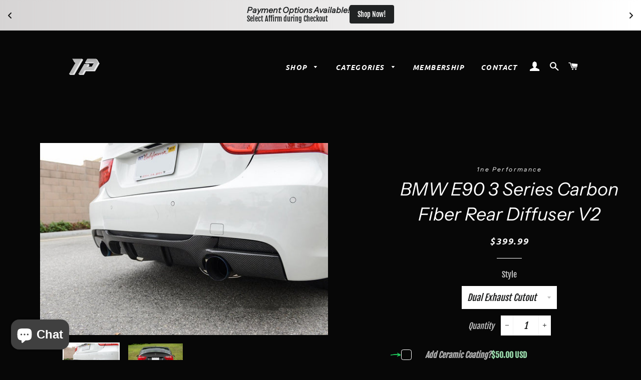

--- FILE ---
content_type: text/html; charset=utf-8
request_url: https://1neperformance.com/products/bmw-e90-3-series-carbon-fiber-rear-diffuser-v2
body_size: 38415
content:
<!doctype html>
<html class="no-js" lang="en">
<head>

  <!-- Basic page needs ================================================== -->
  <meta charset="utf-8">
  <meta http-equiv="X-UA-Compatible" content="IE=edge,chrome=1">

  
    <link rel="shortcut icon" href="//1neperformance.com/cdn/shop/files/FINAL_50_32x32.png?v=1694734260" type="image/png" />
  

  <!-- Title and description ================================================== -->
  <title>
  BMW E90 3 Series Carbon Fiber Rear Diffuser V2 &ndash; 1ne Performance
  </title>

  
  <meta name="description" content="You want aggressive? You got it. Our V2 is our most aggressive diffuser available for our E-chassis enthusiasts. Be sure to buy a jumbo pack of neck braces because you&#39;re definitely going to need them.  -Fits: 2006-2012 BMW 3 Series, Pre-LCI and LCI with M Tech Bumper (Will not fit Non-M Tech Bumper Models) -High Gloss">
  

  <!-- Helpers ================================================== -->
  <!-- /snippets/social-meta-tags.liquid -->




<meta property="og:site_name" content="1ne Performance">
<meta property="og:url" content="https://1neperformance.com/products/bmw-e90-3-series-carbon-fiber-rear-diffuser-v2">
<meta property="og:title" content="BMW E90 3 Series Carbon Fiber Rear Diffuser V2">
<meta property="og:type" content="product">
<meta property="og:description" content="You want aggressive? You got it. Our V2 is our most aggressive diffuser available for our E-chassis enthusiasts. Be sure to buy a jumbo pack of neck braces because you&#39;re definitely going to need them.  -Fits: 2006-2012 BMW 3 Series, Pre-LCI and LCI with M Tech Bumper (Will not fit Non-M Tech Bumper Models) -High Gloss">

  <meta property="og:price:amount" content="399.99">
  <meta property="og:price:currency" content="USD">

<meta property="og:image" content="http://1neperformance.com/cdn/shop/products/BMDI9005-11_1024x1024_2x_1e4da882-f613-4c2f-921b-e2d1972106c4_1200x1200.jpg?v=1616019029"><meta property="og:image" content="http://1neperformance.com/cdn/shop/products/BMDI9005-10_1024x1024_2x_1209bc45-5a2c-4111-9b8b-bce3019f806d_1200x1200.jpg?v=1616019029">
<meta property="og:image:secure_url" content="https://1neperformance.com/cdn/shop/products/BMDI9005-11_1024x1024_2x_1e4da882-f613-4c2f-921b-e2d1972106c4_1200x1200.jpg?v=1616019029"><meta property="og:image:secure_url" content="https://1neperformance.com/cdn/shop/products/BMDI9005-10_1024x1024_2x_1209bc45-5a2c-4111-9b8b-bce3019f806d_1200x1200.jpg?v=1616019029">


<meta name="twitter:card" content="summary_large_image">
<meta name="twitter:title" content="BMW E90 3 Series Carbon Fiber Rear Diffuser V2">
<meta name="twitter:description" content="You want aggressive? You got it. Our V2 is our most aggressive diffuser available for our E-chassis enthusiasts. Be sure to buy a jumbo pack of neck braces because you&#39;re definitely going to need them.  -Fits: 2006-2012 BMW 3 Series, Pre-LCI and LCI with M Tech Bumper (Will not fit Non-M Tech Bumper Models) -High Gloss">

  <link rel="canonical" href="https://1neperformance.com/products/bmw-e90-3-series-carbon-fiber-rear-diffuser-v2">
  <meta name="viewport" content="width=device-width,initial-scale=1,shrink-to-fit=no">
  <meta name="theme-color" content="#b1b1b1">

  <!-- CSS ================================================== -->
  <link href="//1neperformance.com/cdn/shop/t/8/assets/timber.scss.css?v=148257706272972074381762224000" rel="stylesheet" type="text/css" media="all" />
  <link href="//1neperformance.com/cdn/shop/t/8/assets/theme.scss.css?v=97157727955236288231762224000" rel="stylesheet" type="text/css" media="all" />

  <!-- Sections ================================================== -->
  <script>
    window.theme = window.theme || {};
    theme.strings = {
      zoomClose: "Close (Esc)",
      zoomPrev: "Previous (Left arrow key)",
      zoomNext: "Next (Right arrow key)",
      moneyFormat: "${{amount}}",
      addressError: "Error looking up that address",
      addressNoResults: "No results for that address",
      addressQueryLimit: "You have exceeded the Google API usage limit. Consider upgrading to a \u003ca href=\"https:\/\/developers.google.com\/maps\/premium\/usage-limits\"\u003ePremium Plan\u003c\/a\u003e.",
      authError: "There was a problem authenticating your Google Maps account.",
      cartEmpty: "Your cart is currently empty.",
      cartCookie: "Enable cookies to use the shopping cart",
      cartSavings: "You're saving [savings]"
    };
    theme.settings = {
      cartType: "drawer",
      gridType: "collage"
    };
  </script>

  <script src="//1neperformance.com/cdn/shop/t/8/assets/jquery-2.2.3.min.js?v=58211863146907186831746566083" type="text/javascript"></script>

  <script src="//1neperformance.com/cdn/shop/t/8/assets/lazysizes.min.js?v=155223123402716617051746566083" async="async"></script>

  <script src="//1neperformance.com/cdn/shop/t/8/assets/theme.js?v=44533746807457247981746566083" defer="defer"></script>

  <!-- Header hook for plugins ================================================== -->
  <script>window.performance && window.performance.mark && window.performance.mark('shopify.content_for_header.start');</script><meta name="google-site-verification" content="pFWo6EquwdAWbbkfFlLcRqTKsk7wLo_-OAVmEd0QPyY">
<meta id="shopify-digital-wallet" name="shopify-digital-wallet" content="/31092277380/digital_wallets/dialog">
<link rel="alternate" type="application/json+oembed" href="https://1neperformance.com/products/bmw-e90-3-series-carbon-fiber-rear-diffuser-v2.oembed">
<script async="async" src="/checkouts/internal/preloads.js?locale=en-US"></script>
<script id="shopify-features" type="application/json">{"accessToken":"2da428b973cd2bdbb48fa7639112f646","betas":["rich-media-storefront-analytics"],"domain":"1neperformance.com","predictiveSearch":true,"shopId":31092277380,"locale":"en"}</script>
<script>var Shopify = Shopify || {};
Shopify.shop = "1ne-performance.myshopify.com";
Shopify.locale = "en";
Shopify.currency = {"active":"USD","rate":"1.0"};
Shopify.country = "US";
Shopify.theme = {"name":"[Flair] Brooklyn - Shopify Edit","id":141527023776,"schema_name":"Brooklyn","schema_version":"15.2.1","theme_store_id":730,"role":"main"};
Shopify.theme.handle = "null";
Shopify.theme.style = {"id":null,"handle":null};
Shopify.cdnHost = "1neperformance.com/cdn";
Shopify.routes = Shopify.routes || {};
Shopify.routes.root = "/";</script>
<script type="module">!function(o){(o.Shopify=o.Shopify||{}).modules=!0}(window);</script>
<script>!function(o){function n(){var o=[];function n(){o.push(Array.prototype.slice.apply(arguments))}return n.q=o,n}var t=o.Shopify=o.Shopify||{};t.loadFeatures=n(),t.autoloadFeatures=n()}(window);</script>
<script id="shop-js-analytics" type="application/json">{"pageType":"product"}</script>
<script defer="defer" async type="module" src="//1neperformance.com/cdn/shopifycloud/shop-js/modules/v2/client.init-shop-cart-sync_BT-GjEfc.en.esm.js"></script>
<script defer="defer" async type="module" src="//1neperformance.com/cdn/shopifycloud/shop-js/modules/v2/chunk.common_D58fp_Oc.esm.js"></script>
<script defer="defer" async type="module" src="//1neperformance.com/cdn/shopifycloud/shop-js/modules/v2/chunk.modal_xMitdFEc.esm.js"></script>
<script type="module">
  await import("//1neperformance.com/cdn/shopifycloud/shop-js/modules/v2/client.init-shop-cart-sync_BT-GjEfc.en.esm.js");
await import("//1neperformance.com/cdn/shopifycloud/shop-js/modules/v2/chunk.common_D58fp_Oc.esm.js");
await import("//1neperformance.com/cdn/shopifycloud/shop-js/modules/v2/chunk.modal_xMitdFEc.esm.js");

  window.Shopify.SignInWithShop?.initShopCartSync?.({"fedCMEnabled":true,"windoidEnabled":true});

</script>
<script>(function() {
  var isLoaded = false;
  function asyncLoad() {
    if (isLoaded) return;
    isLoaded = true;
    var urls = ["https:\/\/tnc-app.herokuapp.com\/get_script\/38896918cc2a11ecb94e2afb78cf3888.js?v=936572\u0026shop=1ne-performance.myshopify.com","https:\/\/l.getsitecontrol.com\/lw1nox37.js?shop=1ne-performance.myshopify.com","https:\/\/js.smile.io\/v1\/smile-shopify.js?shop=1ne-performance.myshopify.com","https:\/\/static.engagemessage.com\/forms\/js\/shopify.js?shop=1ne-performance.myshopify.com","https:\/\/static2.rapidsearch.dev\/resultpage.js?shop=1ne-performance.myshopify.com"];
    for (var i = 0; i < urls.length; i++) {
      var s = document.createElement('script');
      s.type = 'text/javascript';
      s.async = true;
      s.src = urls[i];
      var x = document.getElementsByTagName('script')[0];
      x.parentNode.insertBefore(s, x);
    }
  };
  if(window.attachEvent) {
    window.attachEvent('onload', asyncLoad);
  } else {
    window.addEventListener('load', asyncLoad, false);
  }
})();</script>
<script id="__st">var __st={"a":31092277380,"offset":-28800,"reqid":"d6992e02-0036-4ab4-9d46-9f1851bda55d-1769433735","pageurl":"1neperformance.com\/products\/bmw-e90-3-series-carbon-fiber-rear-diffuser-v2","u":"3dde847c69b5","p":"product","rtyp":"product","rid":6596066771104};</script>
<script>window.ShopifyPaypalV4VisibilityTracking = true;</script>
<script id="captcha-bootstrap">!function(){'use strict';const t='contact',e='account',n='new_comment',o=[[t,t],['blogs',n],['comments',n],[t,'customer']],c=[[e,'customer_login'],[e,'guest_login'],[e,'recover_customer_password'],[e,'create_customer']],r=t=>t.map((([t,e])=>`form[action*='/${t}']:not([data-nocaptcha='true']) input[name='form_type'][value='${e}']`)).join(','),a=t=>()=>t?[...document.querySelectorAll(t)].map((t=>t.form)):[];function s(){const t=[...o],e=r(t);return a(e)}const i='password',u='form_key',d=['recaptcha-v3-token','g-recaptcha-response','h-captcha-response',i],f=()=>{try{return window.sessionStorage}catch{return}},m='__shopify_v',_=t=>t.elements[u];function p(t,e,n=!1){try{const o=window.sessionStorage,c=JSON.parse(o.getItem(e)),{data:r}=function(t){const{data:e,action:n}=t;return t[m]||n?{data:e,action:n}:{data:t,action:n}}(c);for(const[e,n]of Object.entries(r))t.elements[e]&&(t.elements[e].value=n);n&&o.removeItem(e)}catch(o){console.error('form repopulation failed',{error:o})}}const l='form_type',E='cptcha';function T(t){t.dataset[E]=!0}const w=window,h=w.document,L='Shopify',v='ce_forms',y='captcha';let A=!1;((t,e)=>{const n=(g='f06e6c50-85a8-45c8-87d0-21a2b65856fe',I='https://cdn.shopify.com/shopifycloud/storefront-forms-hcaptcha/ce_storefront_forms_captcha_hcaptcha.v1.5.2.iife.js',D={infoText:'Protected by hCaptcha',privacyText:'Privacy',termsText:'Terms'},(t,e,n)=>{const o=w[L][v],c=o.bindForm;if(c)return c(t,g,e,D).then(n);var r;o.q.push([[t,g,e,D],n]),r=I,A||(h.body.append(Object.assign(h.createElement('script'),{id:'captcha-provider',async:!0,src:r})),A=!0)});var g,I,D;w[L]=w[L]||{},w[L][v]=w[L][v]||{},w[L][v].q=[],w[L][y]=w[L][y]||{},w[L][y].protect=function(t,e){n(t,void 0,e),T(t)},Object.freeze(w[L][y]),function(t,e,n,w,h,L){const[v,y,A,g]=function(t,e,n){const i=e?o:[],u=t?c:[],d=[...i,...u],f=r(d),m=r(i),_=r(d.filter((([t,e])=>n.includes(e))));return[a(f),a(m),a(_),s()]}(w,h,L),I=t=>{const e=t.target;return e instanceof HTMLFormElement?e:e&&e.form},D=t=>v().includes(t);t.addEventListener('submit',(t=>{const e=I(t);if(!e)return;const n=D(e)&&!e.dataset.hcaptchaBound&&!e.dataset.recaptchaBound,o=_(e),c=g().includes(e)&&(!o||!o.value);(n||c)&&t.preventDefault(),c&&!n&&(function(t){try{if(!f())return;!function(t){const e=f();if(!e)return;const n=_(t);if(!n)return;const o=n.value;o&&e.removeItem(o)}(t);const e=Array.from(Array(32),(()=>Math.random().toString(36)[2])).join('');!function(t,e){_(t)||t.append(Object.assign(document.createElement('input'),{type:'hidden',name:u})),t.elements[u].value=e}(t,e),function(t,e){const n=f();if(!n)return;const o=[...t.querySelectorAll(`input[type='${i}']`)].map((({name:t})=>t)),c=[...d,...o],r={};for(const[a,s]of new FormData(t).entries())c.includes(a)||(r[a]=s);n.setItem(e,JSON.stringify({[m]:1,action:t.action,data:r}))}(t,e)}catch(e){console.error('failed to persist form',e)}}(e),e.submit())}));const S=(t,e)=>{t&&!t.dataset[E]&&(n(t,e.some((e=>e===t))),T(t))};for(const o of['focusin','change'])t.addEventListener(o,(t=>{const e=I(t);D(e)&&S(e,y())}));const B=e.get('form_key'),M=e.get(l),P=B&&M;t.addEventListener('DOMContentLoaded',(()=>{const t=y();if(P)for(const e of t)e.elements[l].value===M&&p(e,B);[...new Set([...A(),...v().filter((t=>'true'===t.dataset.shopifyCaptcha))])].forEach((e=>S(e,t)))}))}(h,new URLSearchParams(w.location.search),n,t,e,['guest_login'])})(!0,!0)}();</script>
<script integrity="sha256-4kQ18oKyAcykRKYeNunJcIwy7WH5gtpwJnB7kiuLZ1E=" data-source-attribution="shopify.loadfeatures" defer="defer" src="//1neperformance.com/cdn/shopifycloud/storefront/assets/storefront/load_feature-a0a9edcb.js" crossorigin="anonymous"></script>
<script data-source-attribution="shopify.dynamic_checkout.dynamic.init">var Shopify=Shopify||{};Shopify.PaymentButton=Shopify.PaymentButton||{isStorefrontPortableWallets:!0,init:function(){window.Shopify.PaymentButton.init=function(){};var t=document.createElement("script");t.src="https://1neperformance.com/cdn/shopifycloud/portable-wallets/latest/portable-wallets.en.js",t.type="module",document.head.appendChild(t)}};
</script>
<script data-source-attribution="shopify.dynamic_checkout.buyer_consent">
  function portableWalletsHideBuyerConsent(e){var t=document.getElementById("shopify-buyer-consent"),n=document.getElementById("shopify-subscription-policy-button");t&&n&&(t.classList.add("hidden"),t.setAttribute("aria-hidden","true"),n.removeEventListener("click",e))}function portableWalletsShowBuyerConsent(e){var t=document.getElementById("shopify-buyer-consent"),n=document.getElementById("shopify-subscription-policy-button");t&&n&&(t.classList.remove("hidden"),t.removeAttribute("aria-hidden"),n.addEventListener("click",e))}window.Shopify?.PaymentButton&&(window.Shopify.PaymentButton.hideBuyerConsent=portableWalletsHideBuyerConsent,window.Shopify.PaymentButton.showBuyerConsent=portableWalletsShowBuyerConsent);
</script>
<script data-source-attribution="shopify.dynamic_checkout.cart.bootstrap">document.addEventListener("DOMContentLoaded",(function(){function t(){return document.querySelector("shopify-accelerated-checkout-cart, shopify-accelerated-checkout")}if(t())Shopify.PaymentButton.init();else{new MutationObserver((function(e,n){t()&&(Shopify.PaymentButton.init(),n.disconnect())})).observe(document.body,{childList:!0,subtree:!0})}}));
</script>
<link id="shopify-accelerated-checkout-styles" rel="stylesheet" media="screen" href="https://1neperformance.com/cdn/shopifycloud/portable-wallets/latest/accelerated-checkout-backwards-compat.css" crossorigin="anonymous">
<style id="shopify-accelerated-checkout-cart">
        #shopify-buyer-consent {
  margin-top: 1em;
  display: inline-block;
  width: 100%;
}

#shopify-buyer-consent.hidden {
  display: none;
}

#shopify-subscription-policy-button {
  background: none;
  border: none;
  padding: 0;
  text-decoration: underline;
  font-size: inherit;
  cursor: pointer;
}

#shopify-subscription-policy-button::before {
  box-shadow: none;
}

      </style>

<script>window.performance && window.performance.mark && window.performance.mark('shopify.content_for_header.end');</script>

  <script src="//1neperformance.com/cdn/shop/t/8/assets/modernizr.min.js?v=21391054748206432451746566083" type="text/javascript"></script>

  
  

<link rel="dns-prefetch" href="https://cdn.secomapp.com/">
<link rel="dns-prefetch" href="https://ajax.googleapis.com/">
<link rel="dns-prefetch" href="https://cdnjs.cloudflare.com/">
<link rel="preload" as="stylesheet" href="//1neperformance.com/cdn/shop/t/8/assets/sca-pp.css?v=178374312540912810101746566083">

<link rel="stylesheet" href="//1neperformance.com/cdn/shop/t/8/assets/sca-pp.css?v=178374312540912810101746566083">
 <script>
  
  SCAPPShop = {};
    
  </script> 
  


  <script type="text/javascript">
    window.RapidSearchAdmin = false;
  </script>




  <style>
    .essential_annoucement_bar_wrapper  {
      z-index:10!important;
    }
  </style>


<!-- BEGIN app block: shopify://apps/powerful-form-builder/blocks/app-embed/e4bcb1eb-35b2-42e6-bc37-bfe0e1542c9d --><script type="text/javascript" hs-ignore data-cookieconsent="ignore">
  var Globo = Globo || {};
  var globoFormbuilderRecaptchaInit = function(){};
  var globoFormbuilderHcaptchaInit = function(){};
  window.Globo.FormBuilder = window.Globo.FormBuilder || {};
  window.Globo.FormBuilder.shop = {"configuration":{"money_format":"${{amount}}"},"pricing":{"features":{"bulkOrderForm":false,"cartForm":false,"fileUpload":2,"removeCopyright":false,"restrictedEmailDomains":false}},"settings":{"copyright":"Powered by <a href=\"https://globosoftware.net\" target=\"_blank\">Globo</a> <a href=\"https://apps.shopify.com/form-builder-contact-form\" target=\"_blank\">Form</a>","hideWaterMark":false,"reCaptcha":{"recaptchaType":"v2","siteKey":false,"languageCode":"en"},"hCaptcha":{"siteKey":false},"scrollTop":false,"customCssCode":"","customCssEnabled":false,"additionalColumns":[]},"encryption_form_id":1,"url":"https://app.powerfulform.com/","CDN_URL":"https://dxo9oalx9qc1s.cloudfront.net"};

  if(window.Globo.FormBuilder.shop.settings.customCssEnabled && window.Globo.FormBuilder.shop.settings.customCssCode){
    const customStyle = document.createElement('style');
    customStyle.type = 'text/css';
    customStyle.innerHTML = window.Globo.FormBuilder.shop.settings.customCssCode;
    document.head.appendChild(customStyle);
  }

  window.Globo.FormBuilder.forms = [];
    
      
      
      
      window.Globo.FormBuilder.forms[17631] = {"17631":{"elements":[{"id":"group-1","type":"group","label":"Page 1","description":"","elements":[{"id":"name-1","type":"name","label":"First Name","placeholder":"Enter First Name","description":"","limitCharacters":false,"characters":100,"hideLabel":false,"keepPositionLabel":false,"columnWidth":100,"required":true,"inputIcon":"\u003csvg aria-hidden=\"true\" focusable=\"false\" data-prefix=\"fas\" data-icon=\"edit\" class=\"svg-inline--fa fa-edit fa-w-18\" role=\"img\" xmlns=\"http:\/\/www.w3.org\/2000\/svg\" viewBox=\"0 0 576 512\"\u003e\u003cpath fill=\"currentColor\" d=\"M402.6 83.2l90.2 90.2c3.8 3.8 3.8 10 0 13.8L274.4 405.6l-92.8 10.3c-12.4 1.4-22.9-9.1-21.5-21.5l10.3-92.8L388.8 83.2c3.8-3.8 10-3.8 13.8 0zm162-22.9l-48.8-48.8c-15.2-15.2-39.9-15.2-55.2 0l-35.4 35.4c-3.8 3.8-3.8 10 0 13.8l90.2 90.2c3.8 3.8 10 3.8 13.8 0l35.4-35.4c15.2-15.3 15.2-40 0-55.2zM384 346.2V448H64V128h229.8c3.2 0 6.2-1.3 8.5-3.5l40-40c7.6-7.6 2.2-20.5-8.5-20.5H48C21.5 64 0 85.5 0 112v352c0 26.5 21.5 48 48 48h352c26.5 0 48-21.5 48-48V306.2c0-10.7-12.9-16-20.5-8.5l-40 40c-2.2 2.3-3.5 5.3-3.5 8.5z\"\u003e\u003c\/path\u003e\u003c\/svg\u003e"},{"id":"name-2","type":"name","label":"Last Name","placeholder":"Enter Last Name","description":"","limitCharacters":false,"characters":100,"hideLabel":false,"keepPositionLabel":false,"columnWidth":100,"required":true,"inputIcon":"\u003csvg aria-hidden=\"true\" focusable=\"false\" data-prefix=\"fas\" data-icon=\"edit\" class=\"svg-inline--fa fa-edit fa-w-18\" role=\"img\" xmlns=\"http:\/\/www.w3.org\/2000\/svg\" viewBox=\"0 0 576 512\"\u003e\u003cpath fill=\"currentColor\" d=\"M402.6 83.2l90.2 90.2c3.8 3.8 3.8 10 0 13.8L274.4 405.6l-92.8 10.3c-12.4 1.4-22.9-9.1-21.5-21.5l10.3-92.8L388.8 83.2c3.8-3.8 10-3.8 13.8 0zm162-22.9l-48.8-48.8c-15.2-15.2-39.9-15.2-55.2 0l-35.4 35.4c-3.8 3.8-3.8 10 0 13.8l90.2 90.2c3.8 3.8 10 3.8 13.8 0l35.4-35.4c15.2-15.3 15.2-40 0-55.2zM384 346.2V448H64V128h229.8c3.2 0 6.2-1.3 8.5-3.5l40-40c7.6-7.6 2.2-20.5-8.5-20.5H48C21.5 64 0 85.5 0 112v352c0 26.5 21.5 48 48 48h352c26.5 0 48-21.5 48-48V306.2c0-10.7-12.9-16-20.5-8.5l-40 40c-2.2 2.3-3.5 5.3-3.5 8.5z\"\u003e\u003c\/path\u003e\u003c\/svg\u003e"},{"id":"email-1","type":"email","label":"Email","placeholder":"Enter Email","description":"","limitCharacters":false,"characters":100,"hideLabel":false,"keepPositionLabel":false,"columnWidth":100,"required":true,"inputIcon":"\u003csvg aria-hidden=\"true\" focusable=\"false\" data-prefix=\"far\" data-icon=\"envelope\" class=\"svg-inline--fa fa-envelope fa-w-16\" role=\"img\" xmlns=\"http:\/\/www.w3.org\/2000\/svg\" viewBox=\"0 0 512 512\"\u003e\u003cpath fill=\"currentColor\" d=\"M464 64H48C21.49 64 0 85.49 0 112v288c0 26.51 21.49 48 48 48h416c26.51 0 48-21.49 48-48V112c0-26.51-21.49-48-48-48zm0 48v40.805c-22.422 18.259-58.168 46.651-134.587 106.49-16.841 13.247-50.201 45.072-73.413 44.701-23.208.375-56.579-31.459-73.413-44.701C106.18 199.465 70.425 171.067 48 152.805V112h416zM48 400V214.398c22.914 18.251 55.409 43.862 104.938 82.646 21.857 17.205 60.134 55.186 103.062 54.955 42.717.231 80.509-37.199 103.053-54.947 49.528-38.783 82.032-64.401 104.947-82.653V400H48z\"\u003e\u003c\/path\u003e\u003c\/svg\u003e"},{"id":"phone-1","type":"phone","label":"Phone","placeholder":"Enter Phone Number","description":"","validatePhone":false,"onlyShowFlag":false,"defaultCountryCode":"us","limitCharacters":false,"characters":100,"hideLabel":false,"keepPositionLabel":false,"columnWidth":50,"required":true,"inputIcon":"\u003csvg aria-hidden=\"true\" focusable=\"false\" data-prefix=\"fas\" data-icon=\"phone-alt\" class=\"svg-inline--fa fa-phone-alt fa-w-16\" role=\"img\" xmlns=\"http:\/\/www.w3.org\/2000\/svg\" viewBox=\"0 0 512 512\"\u003e\u003cpath fill=\"currentColor\" d=\"M497.39 361.8l-112-48a24 24 0 0 0-28 6.9l-49.6 60.6A370.66 370.66 0 0 1 130.6 204.11l60.6-49.6a23.94 23.94 0 0 0 6.9-28l-48-112A24.16 24.16 0 0 0 122.6.61l-104 24A24 24 0 0 0 0 48c0 256.5 207.9 464 464 464a24 24 0 0 0 23.4-18.6l24-104a24.29 24.29 0 0 0-14.01-27.6z\"\u003e\u003c\/path\u003e\u003c\/svg\u003e"},{"id":"text-1","type":"text","label":"Desired Discount Code Name","placeholder":"Enter Discount Code Name","description":"This is the code that your followers will enter on our website and gives you credit for the sale.","limitCharacters":true,"characters":"10","hideLabel":false,"keepPositionLabel":false,"columnWidth":50,"required":true,"inputIcon":"\u003csvg aria-hidden=\"true\" focusable=\"false\" data-prefix=\"fas\" data-icon=\"tag\" class=\"svg-inline--fa fa-tag fa-w-16\" role=\"img\" xmlns=\"http:\/\/www.w3.org\/2000\/svg\" viewBox=\"0 0 512 512\"\u003e\u003cpath fill=\"currentColor\" d=\"M0 252.118V48C0 21.49 21.49 0 48 0h204.118a48 48 0 0 1 33.941 14.059l211.882 211.882c18.745 18.745 18.745 49.137 0 67.882L293.823 497.941c-18.745 18.745-49.137 18.745-67.882 0L14.059 286.059A48 48 0 0 1 0 252.118zM112 64c-26.51 0-48 21.49-48 48s21.49 48 48 48 48-21.49 48-48-21.49-48-48-48z\"\u003e\u003c\/path\u003e\u003c\/svg\u003e"},{"id":"heading-1","type":"heading","heading":"Social Media Platforms","caption":"","columnWidth":33.33},{"id":"text-2","type":"text","label":"Instagram","placeholder":"Enter Instagram Handle","description":"","limitCharacters":false,"characters":100,"hideLabel":false,"keepPositionLabel":false,"columnWidth":100,"required":false},{"id":"text-3","type":"text","label":"TikTok","placeholder":"Enter TikTok Username","description":"","limitCharacters":false,"characters":100,"hideLabel":false,"keepPositionLabel":false,"columnWidth":100},{"id":"text-4","type":"text","label":"YouTube","placeholder":"Enter YouTube Channel","description":"","limitCharacters":false,"characters":100,"hideLabel":false,"keepPositionLabel":false,"columnWidth":100}]}],"errorMessage":{"required":"Please fill in field","invalid":"Invalid","invalidEmail":"Invalid email","invalidURL":"Invalid URL","fileSizeLimit":"File size limit exceeded","fileNotAllowed":"File extension not allowed","requiredCaptcha":"Please, enter the captcha"},"appearance":{"layout":"default","width":"1400","style":"classic","mainColor":"rgba(22,165,221,1)","floatingIcon":"\u003csvg aria-hidden=\"true\" focusable=\"false\" data-prefix=\"far\" data-icon=\"envelope\" class=\"svg-inline--fa fa-envelope fa-w-16\" role=\"img\" xmlns=\"http:\/\/www.w3.org\/2000\/svg\" viewBox=\"0 0 512 512\"\u003e\u003cpath fill=\"currentColor\" d=\"M464 64H48C21.49 64 0 85.49 0 112v288c0 26.51 21.49 48 48 48h416c26.51 0 48-21.49 48-48V112c0-26.51-21.49-48-48-48zm0 48v40.805c-22.422 18.259-58.168 46.651-134.587 106.49-16.841 13.247-50.201 45.072-73.413 44.701-23.208.375-56.579-31.459-73.413-44.701C106.18 199.465 70.425 171.067 48 152.805V112h416zM48 400V214.398c22.914 18.251 55.409 43.862 104.938 82.646 21.857 17.205 60.134 55.186 103.062 54.955 42.717.231 80.509-37.199 103.053-54.947 49.528-38.783 82.032-64.401 104.947-82.653V400H48z\"\u003e\u003c\/path\u003e\u003c\/svg\u003e","floatingText":null,"displayOnAllPage":false,"formType":"normalForm","background":"none","backgroundColor":"rgba(99,99,99,1)","descriptionColor":"rgba(253,253,253,1)","headingColor":"rgba(255,255,255,1)","labelColor":"rgba(253,253,253,1)","optionColor":"rgba(250,249,249,1)","paragraphBackground":"rgba(2,2,2,1)","paragraphColor":"rgba(252,250,250,1)","backgroundImage":"https:\/\/cdn.shopify.com\/s\/files\/1\/0310\/9227\/7380\/files\/DSC00158_50.webp?v=1697851753","backgroundImageAlignment":"center"},"afterSubmit":{"action":"redirectToPage","message":"\u003ch4\u003e\u003cspan style=\"color: rgb(187, 187, 187);\"\u003eThank you for your interest in joining our team!\u003c\/span\u003e\u003c\/h4\u003e\u003cp\u003e\u003cbr\u003e\u003c\/p\u003e\u003cp\u003e\u003cspan style=\"color: rgb(187, 187, 187);\"\u003eWe'll be reaching out shortly via email with more information.\u003c\/span\u003e\u003c\/p\u003e\u003cp\u003e\u003cbr\u003e\u003c\/p\u003e\u003cp\u003e\u003cspan style=\"color: rgb(187, 187, 187);\"\u003eAll the best,\u003c\/span\u003e\u003c\/p\u003e\u003cp\u003e\u003cem style=\"color: rgb(187, 187, 187);\"\u003e-Team 1ne.\u003c\/em\u003e\u003c\/p\u003e","redirectUrl":"https:\/\/1neperformance.com\/pages\/thanks-for-registering"},"footer":{"description":"\u003ch6 class=\"ql-align-center\"\u003eBy registering, you are agreeing to our Terms of Conditions and Privacy Policy\u003c\/h6\u003e","previousText":"Previous","nextText":"Next","submitText":"Register","resetButton":false,"submitFullWidth":true},"header":{"active":true,"title":"","description":"\u003ch4 class=\"ql-align-center\"\u003e\u003cbr\u003e\u003c\/h4\u003e"},"isStepByStepForm":true,"publish":{"requiredLogin":false,"requiredLoginMessage":"Please \u003ca href='\/account\/login' title='login'\u003elogin\u003c\/a\u003e to continue","publishType":"embedCode","selectTime":"forever","setCookie":"1","setCookieHours":"1","setCookieWeeks":"1"},"reCaptcha":{"enable":false,"note":"Please make sure that you have set Google reCaptcha v2 Site key and Secret key in \u003ca href=\"\/admin\/settings\"\u003eSettings\u003c\/a\u003e"},"html":"\n\u003cdiv class=\"globo-form default-form globo-form-id-17631\"\u003e\n\u003cstyle\u003e\n.globo-form-id-17631 .globo-form-app{\n    max-width: 1400px;\n    width: -webkit-fill-available;\n    \n    \n}\n\n.globo-form-id-17631 .globo-form-app .globo-heading{\n    color: rgba(255,255,255,1)\n}\n.globo-form-id-17631 .globo-form-app .globo-description,\n.globo-form-id-17631 .globo-form-app .header .globo-description{\n    color: rgba(253,253,253,1)\n}\n.globo-form-id-17631 .globo-form-app .globo-label,\n.globo-form-id-17631 .globo-form-app .globo-form-control label.globo-label,\n.globo-form-id-17631 .globo-form-app .globo-form-control label.globo-label span.label-content{\n    color: rgba(253,253,253,1);\n    text-align: left !important;\n}\n.globo-form-id-17631 .globo-form-app .globo-label.globo-position-label{\n    height: 20px !important;\n}\n.globo-form-id-17631 .globo-form-app .globo-form-control .help-text.globo-description{\n    color: rgba(253,253,253,1)\n}\n.globo-form-id-17631 .globo-form-app .globo-form-control .checkbox-wrapper .globo-option,\n.globo-form-id-17631 .globo-form-app .globo-form-control .radio-wrapper .globo-option\n{\n    color: rgba(250,249,249,1)\n}\n.globo-form-id-17631 .globo-form-app .footer{\n    text-align:;\n}\n.globo-form-id-17631 .globo-form-app .footer button{\n    border:1px solid rgba(22,165,221,1);\n    \n        width:100%;\n    \n}\n.globo-form-id-17631 .globo-form-app .footer button.submit,\n.globo-form-id-17631 .globo-form-app .footer button.checkout,\n.globo-form-id-17631 .globo-form-app .footer button.action.loading .spinner{\n    background-color: rgba(22,165,221,1);\n    color : #ffffff;\n}\n.globo-form-id-17631 .globo-form-app .globo-form-control .star-rating\u003efieldset:not(:checked)\u003elabel:before {\n    content: url('data:image\/svg+xml; utf8, \u003csvg aria-hidden=\"true\" focusable=\"false\" data-prefix=\"far\" data-icon=\"star\" class=\"svg-inline--fa fa-star fa-w-18\" role=\"img\" xmlns=\"http:\/\/www.w3.org\/2000\/svg\" viewBox=\"0 0 576 512\"\u003e\u003cpath fill=\"rgba(22,165,221,1)\" d=\"M528.1 171.5L382 150.2 316.7 17.8c-11.7-23.6-45.6-23.9-57.4 0L194 150.2 47.9 171.5c-26.2 3.8-36.7 36.1-17.7 54.6l105.7 103-25 145.5c-4.5 26.3 23.2 46 46.4 33.7L288 439.6l130.7 68.7c23.2 12.2 50.9-7.4 46.4-33.7l-25-145.5 105.7-103c19-18.5 8.5-50.8-17.7-54.6zM388.6 312.3l23.7 138.4L288 385.4l-124.3 65.3 23.7-138.4-100.6-98 139-20.2 62.2-126 62.2 126 139 20.2-100.6 98z\"\u003e\u003c\/path\u003e\u003c\/svg\u003e');\n}\n.globo-form-id-17631 .globo-form-app .globo-form-control .star-rating\u003efieldset\u003einput:checked ~ label:before {\n    content: url('data:image\/svg+xml; utf8, \u003csvg aria-hidden=\"true\" focusable=\"false\" data-prefix=\"fas\" data-icon=\"star\" class=\"svg-inline--fa fa-star fa-w-18\" role=\"img\" xmlns=\"http:\/\/www.w3.org\/2000\/svg\" viewBox=\"0 0 576 512\"\u003e\u003cpath fill=\"rgba(22,165,221,1)\" d=\"M259.3 17.8L194 150.2 47.9 171.5c-26.2 3.8-36.7 36.1-17.7 54.6l105.7 103-25 145.5c-4.5 26.3 23.2 46 46.4 33.7L288 439.6l130.7 68.7c23.2 12.2 50.9-7.4 46.4-33.7l-25-145.5 105.7-103c19-18.5 8.5-50.8-17.7-54.6L382 150.2 316.7 17.8c-11.7-23.6-45.6-23.9-57.4 0z\"\u003e\u003c\/path\u003e\u003c\/svg\u003e');\n}\n.globo-form-id-17631 .globo-form-app .globo-form-control .star-rating\u003efieldset:not(:checked)\u003elabel:hover:before,\n.globo-form-id-17631 .globo-form-app .globo-form-control .star-rating\u003efieldset:not(:checked)\u003elabel:hover ~ label:before{\n    content : url('data:image\/svg+xml; utf8, \u003csvg aria-hidden=\"true\" focusable=\"false\" data-prefix=\"fas\" data-icon=\"star\" class=\"svg-inline--fa fa-star fa-w-18\" role=\"img\" xmlns=\"http:\/\/www.w3.org\/2000\/svg\" viewBox=\"0 0 576 512\"\u003e\u003cpath fill=\"rgba(22,165,221,1)\" d=\"M259.3 17.8L194 150.2 47.9 171.5c-26.2 3.8-36.7 36.1-17.7 54.6l105.7 103-25 145.5c-4.5 26.3 23.2 46 46.4 33.7L288 439.6l130.7 68.7c23.2 12.2 50.9-7.4 46.4-33.7l-25-145.5 105.7-103c19-18.5 8.5-50.8-17.7-54.6L382 150.2 316.7 17.8c-11.7-23.6-45.6-23.9-57.4 0z\"\u003e\u003c\/path\u003e\u003c\/svg\u003e')\n}\n.globo-form-id-17631 .globo-form-app .globo-form-control .radio-wrapper .radio-input:checked ~ .radio-label:after {\n    background: rgba(22,165,221,1);\n    background: radial-gradient(rgba(22,165,221,1) 40%, #fff 45%);\n}\n.globo-form-id-17631 .globo-form-app .globo-form-control .checkbox-wrapper .checkbox-input:checked ~ .checkbox-label:before {\n    border-color: rgba(22,165,221,1);\n    box-shadow: 0 4px 6px rgba(50,50,93,0.11), 0 1px 3px rgba(0,0,0,0.08);\n    background-color: rgba(22,165,221,1);\n}\n.globo-form-id-17631 .globo-form-app .step.-completed .step__number,\n.globo-form-id-17631 .globo-form-app .line.-progress,\n.globo-form-id-17631 .globo-form-app .line.-start{\n    background-color: rgba(22,165,221,1);\n}\n.globo-form-id-17631 .globo-form-app .checkmark__check,\n.globo-form-id-17631 .globo-form-app .checkmark__circle{\n    stroke: rgba(22,165,221,1);\n}\n.globo-form-id-17631 .floating-button{\n    background-color: rgba(22,165,221,1);\n}\n.globo-form-id-17631 .globo-form-app .globo-form-control .checkbox-wrapper .checkbox-input ~ .checkbox-label:before,\n.globo-form-app .globo-form-control .radio-wrapper .radio-input ~ .radio-label:after{\n    border-color : rgba(22,165,221,1);\n}\n.globo-form-id-17631 .flatpickr-day.selected, \n.globo-form-id-17631 .flatpickr-day.startRange, \n.globo-form-id-17631 .flatpickr-day.endRange, \n.globo-form-id-17631 .flatpickr-day.selected.inRange, \n.globo-form-id-17631 .flatpickr-day.startRange.inRange, \n.globo-form-id-17631 .flatpickr-day.endRange.inRange, \n.globo-form-id-17631 .flatpickr-day.selected:focus, \n.globo-form-id-17631 .flatpickr-day.startRange:focus, \n.globo-form-id-17631 .flatpickr-day.endRange:focus, \n.globo-form-id-17631 .flatpickr-day.selected:hover, \n.globo-form-id-17631 .flatpickr-day.startRange:hover, \n.globo-form-id-17631 .flatpickr-day.endRange:hover, \n.globo-form-id-17631 .flatpickr-day.selected.prevMonthDay, \n.globo-form-id-17631 .flatpickr-day.startRange.prevMonthDay, \n.globo-form-id-17631 .flatpickr-day.endRange.prevMonthDay, \n.globo-form-id-17631 .flatpickr-day.selected.nextMonthDay, \n.globo-form-id-17631 .flatpickr-day.startRange.nextMonthDay, \n.globo-form-id-17631 .flatpickr-day.endRange.nextMonthDay {\n    background: rgba(22,165,221,1);\n    border-color: rgba(22,165,221,1);\n}\n.globo-form-id-17631 .globo-paragraph,\n.globo-form-id-17631 .globo-paragraph * {\n    background: rgba(2,2,2,1) !important;\n    color: rgba(252,250,250,1) !important;\n    width: 100%!important;\n}\n\u003c\/style\u003e\n\u003cdiv class=\"globo-form-app default-layout\"\u003e\n    \u003cdiv class=\"header dismiss hidden\" onclick=\"Globo.FormBuilder.closeModalForm(this)\"\u003e\n        \u003csvg width=20 height=20 viewBox=\"0 0 20 20\" class=\"\" focusable=\"false\" aria-hidden=\"true\"\u003e\u003cpath d=\"M11.414 10l4.293-4.293a.999.999 0 1 0-1.414-1.414L10 8.586 5.707 4.293a.999.999 0 1 0-1.414 1.414L8.586 10l-4.293 4.293a.999.999 0 1 0 1.414 1.414L10 11.414l4.293 4.293a.997.997 0 0 0 1.414 0 .999.999 0 0 0 0-1.414L11.414 10z\" fill-rule=\"evenodd\"\u003e\u003c\/path\u003e\u003c\/svg\u003e\n    \u003c\/div\u003e\n    \u003cform class=\"g-container\" novalidate action=\"\/api\/front\/form\/17631\/send\" method=\"POST\" enctype=\"multipart\/form-data\" data-id=17631\u003e\n        \n            \n            \u003cdiv class=\"header\"\u003e\n                \u003ch3 class=\"title globo-heading\"\u003e\u003c\/h3\u003e\n                \n                \u003cdiv class=\"description globo-description\"\u003e\u003ch4 class=\"ql-align-center\"\u003e\u003cbr\u003e\u003c\/h4\u003e\u003c\/div\u003e\n                \n            \u003c\/div\u003e\n            \n        \n        \n            \u003cdiv class=\"globo-formbuilder-wizard\" data-id=17631\u003e\n                \u003cdiv class=\"wizard__content\"\u003e\n                    \u003cheader class=\"wizard__header\"\u003e\n                        \u003cdiv class=\"wizard__steps\"\u003e\n                        \u003cnav class=\"steps hidden\"\u003e\n                            \n                                \n                                \n                                \n                                \u003cdiv class=\"step last \"  data-step=\"0\"\u003e\n                                    \u003cdiv class=\"step__content\"\u003e\n                                        \u003cp class=\"step__number\"\u003e\u003c\/p\u003e\n                                        \u003csvg class=\"checkmark\" xmlns=\"http:\/\/www.w3.org\/2000\/svg\" width=52 height=52 viewBox=\"0 0 52 52\"\u003e\n                                            \u003ccircle class=\"checkmark__circle\" cx=\"26\" cy=\"26\" r=\"25\" fill=\"none\"\/\u003e\n                                            \u003cpath class=\"checkmark__check\" fill=\"none\" d=\"M14.1 27.2l7.1 7.2 16.7-16.8\"\/\u003e\n                                        \u003c\/svg\u003e\n                                        \u003cdiv class=\"lines\"\u003e\n                                            \n                                                \u003cdiv class=\"line -start\"\u003e\u003c\/div\u003e\n                                            \n                                            \u003cdiv class=\"line -background\"\u003e\n                                            \u003c\/div\u003e\n                                            \u003cdiv class=\"line -progress\"\u003e\n                                            \u003c\/div\u003e\n                                        \u003c\/div\u003e  \n                                    \u003c\/div\u003e\n                                \u003c\/div\u003e\n                            \n                        \u003c\/nav\u003e\n                        \u003c\/div\u003e\n                    \u003c\/header\u003e\n                    \u003cdiv class=\"panels\"\u003e\n                        \n                        \n                        \n                        \n                        \u003cdiv class=\"panel \" data-id=17631  data-step=\"0\" style=\"padding-top:0\"\u003e\n                            \n                                \n                                    \n\n\n\n\n\n\n\n\n\n\u003cdiv class=\"globo-form-control layout-1-column\" \u003e\n\u003clabel for=\"17631-name-1\" class=\"classic-label globo-label \"\u003e\u003cspan class=\"label-content\" data-label=\"First Name\"\u003eFirst Name\u003c\/span\u003e\u003cspan class=\"text-danger text-smaller\"\u003e *\u003c\/span\u003e\u003c\/label\u003e\n    \u003cdiv class=\"globo-form-input\"\u003e\n        \u003cdiv class=\"globo-form-icon\"\u003e\u003csvg aria-hidden=\"true\" focusable=\"false\" data-prefix=\"fas\" data-icon=\"edit\" class=\"svg-inline--fa fa-edit fa-w-18\" role=\"img\" xmlns=\"http:\/\/www.w3.org\/2000\/svg\" viewBox=\"0 0 576 512\"\u003e\u003cpath fill=\"currentColor\" d=\"M402.6 83.2l90.2 90.2c3.8 3.8 3.8 10 0 13.8L274.4 405.6l-92.8 10.3c-12.4 1.4-22.9-9.1-21.5-21.5l10.3-92.8L388.8 83.2c3.8-3.8 10-3.8 13.8 0zm162-22.9l-48.8-48.8c-15.2-15.2-39.9-15.2-55.2 0l-35.4 35.4c-3.8 3.8-3.8 10 0 13.8l90.2 90.2c3.8 3.8 10 3.8 13.8 0l35.4-35.4c15.2-15.3 15.2-40 0-55.2zM384 346.2V448H64V128h229.8c3.2 0 6.2-1.3 8.5-3.5l40-40c7.6-7.6 2.2-20.5-8.5-20.5H48C21.5 64 0 85.5 0 112v352c0 26.5 21.5 48 48 48h352c26.5 0 48-21.5 48-48V306.2c0-10.7-12.9-16-20.5-8.5l-40 40c-2.2 2.3-3.5 5.3-3.5 8.5z\"\u003e\u003c\/path\u003e\u003c\/svg\u003e\u003c\/div\u003e\n        \u003cinput type=\"text\"  data-type=\"name\" class=\"classic-input\" id=\"17631-name-1\" name=\"name-1\" placeholder=\"Enter First Name\" presence  \u003e\n    \u003c\/div\u003e\n    \n    \u003csmall class=\"messages\"\u003e\u003c\/small\u003e\n\u003c\/div\u003e\n\n\n                                \n                                    \n\n\n\n\n\n\n\n\n\n\u003cdiv class=\"globo-form-control layout-1-column\" \u003e\n\u003clabel for=\"17631-name-2\" class=\"classic-label globo-label \"\u003e\u003cspan class=\"label-content\" data-label=\"Last Name\"\u003eLast Name\u003c\/span\u003e\u003cspan class=\"text-danger text-smaller\"\u003e *\u003c\/span\u003e\u003c\/label\u003e\n    \u003cdiv class=\"globo-form-input\"\u003e\n        \u003cdiv class=\"globo-form-icon\"\u003e\u003csvg aria-hidden=\"true\" focusable=\"false\" data-prefix=\"fas\" data-icon=\"edit\" class=\"svg-inline--fa fa-edit fa-w-18\" role=\"img\" xmlns=\"http:\/\/www.w3.org\/2000\/svg\" viewBox=\"0 0 576 512\"\u003e\u003cpath fill=\"currentColor\" d=\"M402.6 83.2l90.2 90.2c3.8 3.8 3.8 10 0 13.8L274.4 405.6l-92.8 10.3c-12.4 1.4-22.9-9.1-21.5-21.5l10.3-92.8L388.8 83.2c3.8-3.8 10-3.8 13.8 0zm162-22.9l-48.8-48.8c-15.2-15.2-39.9-15.2-55.2 0l-35.4 35.4c-3.8 3.8-3.8 10 0 13.8l90.2 90.2c3.8 3.8 10 3.8 13.8 0l35.4-35.4c15.2-15.3 15.2-40 0-55.2zM384 346.2V448H64V128h229.8c3.2 0 6.2-1.3 8.5-3.5l40-40c7.6-7.6 2.2-20.5-8.5-20.5H48C21.5 64 0 85.5 0 112v352c0 26.5 21.5 48 48 48h352c26.5 0 48-21.5 48-48V306.2c0-10.7-12.9-16-20.5-8.5l-40 40c-2.2 2.3-3.5 5.3-3.5 8.5z\"\u003e\u003c\/path\u003e\u003c\/svg\u003e\u003c\/div\u003e\n        \u003cinput type=\"text\"  data-type=\"name\" class=\"classic-input\" id=\"17631-name-2\" name=\"name-2\" placeholder=\"Enter Last Name\" presence  \u003e\n    \u003c\/div\u003e\n    \n    \u003csmall class=\"messages\"\u003e\u003c\/small\u003e\n\u003c\/div\u003e\n\n\n                                \n                                    \n\n\n\n\n\n\n\n\n\n\u003cdiv class=\"globo-form-control layout-1-column\" \u003e\n    \u003clabel for=\"17631-email-1\" class=\"classic-label globo-label \"\u003e\u003cspan class=\"label-content\" data-label=\"Email\"\u003eEmail\u003c\/span\u003e\u003cspan class=\"text-danger text-smaller\"\u003e *\u003c\/span\u003e\u003c\/label\u003e\n    \u003cdiv class=\"globo-form-input\"\u003e\n        \u003cdiv class=\"globo-form-icon\"\u003e\u003csvg aria-hidden=\"true\" focusable=\"false\" data-prefix=\"far\" data-icon=\"envelope\" class=\"svg-inline--fa fa-envelope fa-w-16\" role=\"img\" xmlns=\"http:\/\/www.w3.org\/2000\/svg\" viewBox=\"0 0 512 512\"\u003e\u003cpath fill=\"currentColor\" d=\"M464 64H48C21.49 64 0 85.49 0 112v288c0 26.51 21.49 48 48 48h416c26.51 0 48-21.49 48-48V112c0-26.51-21.49-48-48-48zm0 48v40.805c-22.422 18.259-58.168 46.651-134.587 106.49-16.841 13.247-50.201 45.072-73.413 44.701-23.208.375-56.579-31.459-73.413-44.701C106.18 199.465 70.425 171.067 48 152.805V112h416zM48 400V214.398c22.914 18.251 55.409 43.862 104.938 82.646 21.857 17.205 60.134 55.186 103.062 54.955 42.717.231 80.509-37.199 103.053-54.947 49.528-38.783 82.032-64.401 104.947-82.653V400H48z\"\u003e\u003c\/path\u003e\u003c\/svg\u003e\u003c\/div\u003e\n        \u003cinput type=\"text\"  data-type=\"email\" class=\"classic-input\" id=\"17631-email-1\" name=\"email-1\" placeholder=\"Enter Email\" presence  \u003e\n    \u003c\/div\u003e\n    \n    \u003csmall class=\"messages\"\u003e\u003c\/small\u003e\n\u003c\/div\u003e\n\n\n                                \n                                    \n\n\n\n\n\n\n\n\n\n\u003cdiv class=\"globo-form-control layout-2-column\" \u003e\n    \u003clabel for=\"17631-phone-1\" class=\"classic-label globo-label \"\u003e\u003cspan class=\"label-content\" data-label=\"Phone\"\u003ePhone\u003c\/span\u003e\u003cspan class=\"text-danger text-smaller\"\u003e *\u003c\/span\u003e\u003c\/label\u003e\n    \u003cdiv class=\"globo-form-input\"\u003e\n        \u003cdiv class=\"globo-form-icon\"\u003e\u003csvg aria-hidden=\"true\" focusable=\"false\" data-prefix=\"fas\" data-icon=\"phone-alt\" class=\"svg-inline--fa fa-phone-alt fa-w-16\" role=\"img\" xmlns=\"http:\/\/www.w3.org\/2000\/svg\" viewBox=\"0 0 512 512\"\u003e\u003cpath fill=\"currentColor\" d=\"M497.39 361.8l-112-48a24 24 0 0 0-28 6.9l-49.6 60.6A370.66 370.66 0 0 1 130.6 204.11l60.6-49.6a23.94 23.94 0 0 0 6.9-28l-48-112A24.16 24.16 0 0 0 122.6.61l-104 24A24 24 0 0 0 0 48c0 256.5 207.9 464 464 464a24 24 0 0 0 23.4-18.6l24-104a24.29 24.29 0 0 0-14.01-27.6z\"\u003e\u003c\/path\u003e\u003c\/svg\u003e\u003c\/div\u003e\n        \u003cinput type=\"text\"  data-type=\"phone\" class=\"classic-input\" id=\"17631-phone-1\" name=\"phone-1\" placeholder=\"Enter Phone Number\" presence    default-country-code=\"us\"\u003e\n    \u003c\/div\u003e\n    \n    \u003csmall class=\"messages\"\u003e\u003c\/small\u003e\n\u003c\/div\u003e\n\n\n                                \n                                    \n\n\n\n\n\n\n\n\n\n\u003cdiv class=\"globo-form-control layout-2-column\" \u003e\n    \u003clabel for=\"17631-text-1\" class=\"classic-label globo-label \"\u003e\u003cspan class=\"label-content\" data-label=\"Desired Discount Code Name\"\u003eDesired Discount Code Name\u003c\/span\u003e\u003cspan class=\"text-danger text-smaller\"\u003e *\u003c\/span\u003e\u003c\/label\u003e\n    \u003cdiv class=\"globo-form-input\"\u003e\n        \u003cdiv class=\"globo-form-icon\"\u003e\u003csvg aria-hidden=\"true\" focusable=\"false\" data-prefix=\"fas\" data-icon=\"tag\" class=\"svg-inline--fa fa-tag fa-w-16\" role=\"img\" xmlns=\"http:\/\/www.w3.org\/2000\/svg\" viewBox=\"0 0 512 512\"\u003e\u003cpath fill=\"currentColor\" d=\"M0 252.118V48C0 21.49 21.49 0 48 0h204.118a48 48 0 0 1 33.941 14.059l211.882 211.882c18.745 18.745 18.745 49.137 0 67.882L293.823 497.941c-18.745 18.745-49.137 18.745-67.882 0L14.059 286.059A48 48 0 0 1 0 252.118zM112 64c-26.51 0-48 21.49-48 48s21.49 48 48 48 48-21.49 48-48-21.49-48-48-48z\"\u003e\u003c\/path\u003e\u003c\/svg\u003e\u003c\/div\u003e\n        \u003cinput type=\"text\"  data-type=\"text\" class=\"classic-input\" id=\"17631-text-1\" name=\"text-1\" placeholder=\"Enter Discount Code Name\" presence maxlength=\"10\" \u003e\n    \u003c\/div\u003e\n    \n        \u003csmall class=\"help-text globo-description\"\u003eThis is the code that your followers will enter on our website and gives you credit for the sale.\u003c\/small\u003e\n    \n    \u003csmall class=\"messages\"\u003e\u003c\/small\u003e\n\u003c\/div\u003e\n\n\n                                \n                                    \n\n\n\n\n\n\n\n\n\n\u003cdiv class=\"globo-form-control layout-3-column\" \u003e\n    \u003ch3 class=\"heading-title globo-heading\"\u003eSocial Media Platforms\u003c\/h3\u003e\n    \u003cp class=\"heading-caption\"\u003e\u003c\/p\u003e\n\u003c\/div\u003e\n\n\n                                \n                                    \n\n\n\n\n\n\n\n\n\n\u003cdiv class=\"globo-form-control layout-1-column\" \u003e\n    \u003clabel for=\"17631-text-2\" class=\"classic-label globo-label \"\u003e\u003cspan class=\"label-content\" data-label=\"Instagram\"\u003eInstagram\u003c\/span\u003e\u003cspan\u003e\u003c\/span\u003e\u003c\/label\u003e\n    \u003cdiv class=\"globo-form-input\"\u003e\n        \n        \u003cinput type=\"text\"  data-type=\"text\" class=\"classic-input\" id=\"17631-text-2\" name=\"text-2\" placeholder=\"Enter Instagram Handle\"   \u003e\n    \u003c\/div\u003e\n    \n    \u003csmall class=\"messages\"\u003e\u003c\/small\u003e\n\u003c\/div\u003e\n\n\n                                \n                                    \n\n\n\n\n\n\n\n\n\n\u003cdiv class=\"globo-form-control layout-1-column\" \u003e\n    \u003clabel for=\"17631-text-3\" class=\"classic-label globo-label \"\u003e\u003cspan class=\"label-content\" data-label=\"TikTok\"\u003eTikTok\u003c\/span\u003e\u003cspan\u003e\u003c\/span\u003e\u003c\/label\u003e\n    \u003cdiv class=\"globo-form-input\"\u003e\n        \n        \u003cinput type=\"text\"  data-type=\"text\" class=\"classic-input\" id=\"17631-text-3\" name=\"text-3\" placeholder=\"Enter TikTok Username\"   \u003e\n    \u003c\/div\u003e\n    \n    \u003csmall class=\"messages\"\u003e\u003c\/small\u003e\n\u003c\/div\u003e\n\n\n                                \n                                    \n\n\n\n\n\n\n\n\n\n\u003cdiv class=\"globo-form-control layout-1-column\" \u003e\n    \u003clabel for=\"17631-text-4\" class=\"classic-label globo-label \"\u003e\u003cspan class=\"label-content\" data-label=\"YouTube\"\u003eYouTube\u003c\/span\u003e\u003cspan\u003e\u003c\/span\u003e\u003c\/label\u003e\n    \u003cdiv class=\"globo-form-input\"\u003e\n        \n        \u003cinput type=\"text\"  data-type=\"text\" class=\"classic-input\" id=\"17631-text-4\" name=\"text-4\" placeholder=\"Enter YouTube Channel\"   \u003e\n    \u003c\/div\u003e\n    \n    \u003csmall class=\"messages\"\u003e\u003c\/small\u003e\n\u003c\/div\u003e\n\n\n                                \n                            \n                            \n                                \n                            \n                        \u003c\/div\u003e\n                        \n                    \u003c\/div\u003e\n                    \n                        \n                            \u003cp style=\"text-align: right;font-size:small;display: block !important;\"\u003ePowered by \u003ca href=\"https:\/\/globosoftware.net\" target=\"_blank\"\u003eGlobo\u003c\/a\u003e \u003ca href=\"https:\/\/apps.shopify.com\/form-builder-contact-form\" target=\"_blank\"\u003eForm\u003c\/a\u003e\u003c\/p\u003e\n                        \n                    \n                    \u003cdiv class=\"message error\" data-other-error=\"\"\u003e\n                        \u003cdiv class=\"content\"\u003e\u003c\/div\u003e\n                        \u003cdiv class=\"dismiss\" onclick=\"Globo.FormBuilder.dismiss(this)\"\u003e\n                            \u003csvg width=20 height=20 viewBox=\"0 0 20 20\" class=\"\" focusable=\"false\" aria-hidden=\"true\"\u003e\u003cpath d=\"M11.414 10l4.293-4.293a.999.999 0 1 0-1.414-1.414L10 8.586 5.707 4.293a.999.999 0 1 0-1.414 1.414L8.586 10l-4.293 4.293a.999.999 0 1 0 1.414 1.414L10 11.414l4.293 4.293a.997.997 0 0 0 1.414 0 .999.999 0 0 0 0-1.414L11.414 10z\" fill-rule=\"evenodd\"\u003e\u003c\/path\u003e\u003c\/svg\u003e\n                        \u003c\/div\u003e\n                    \u003c\/div\u003e\n                    \n                        \n                        \u003cdiv class=\"message success\"\u003e\n                            \u003cdiv class=\"content\"\u003e\u003ch4\u003e\u003cspan style=\"color: rgb(187, 187, 187);\"\u003eThank you for your interest in joining our team!\u003c\/span\u003e\u003c\/h4\u003e\u003cp\u003e\u003cbr\u003e\u003c\/p\u003e\u003cp\u003e\u003cspan style=\"color: rgb(187, 187, 187);\"\u003eWe'll be reaching out shortly via email with more information.\u003c\/span\u003e\u003c\/p\u003e\u003cp\u003e\u003cbr\u003e\u003c\/p\u003e\u003cp\u003e\u003cspan style=\"color: rgb(187, 187, 187);\"\u003eAll the best,\u003c\/span\u003e\u003c\/p\u003e\u003cp\u003e\u003cem style=\"color: rgb(187, 187, 187);\"\u003e-Team 1ne.\u003c\/em\u003e\u003c\/p\u003e\u003c\/div\u003e\n                            \u003cdiv class=\"dismiss\" onclick=\"Globo.FormBuilder.dismiss(this)\"\u003e\n                                \u003csvg width=20 height=20 width=20 height=20 viewBox=\"0 0 20 20\" class=\"\" focusable=\"false\" aria-hidden=\"true\"\u003e\u003cpath d=\"M11.414 10l4.293-4.293a.999.999 0 1 0-1.414-1.414L10 8.586 5.707 4.293a.999.999 0 1 0-1.414 1.414L8.586 10l-4.293 4.293a.999.999 0 1 0 1.414 1.414L10 11.414l4.293 4.293a.997.997 0 0 0 1.414 0 .999.999 0 0 0 0-1.414L11.414 10z\" fill-rule=\"evenodd\"\u003e\u003c\/path\u003e\u003c\/svg\u003e\n                            \u003c\/div\u003e\n                        \u003c\/div\u003e\n                        \n                    \n                    \u003cdiv class=\"footer wizard__footer\"\u003e\n                        \n                            \n                            \u003cdiv class=\"description globo-description\"\u003e\u003ch6 class=\"ql-align-center\"\u003eBy registering, you are agreeing to our Terms of Conditions and Privacy Policy\u003c\/h6\u003e\u003c\/div\u003e\n                            \n                        \n                        \u003cbutton type=\"button\" class=\"action previous hidden classic-button\"\u003ePrevious\u003c\/button\u003e\n                        \u003cbutton type=\"button\" class=\"action next submit classic-button\" data-submitting-text=\"\" data-submit-text='\u003cspan class=\"spinner\"\u003e\u003c\/span\u003eRegister' data-next-text=\"Next\" \u003e\u003cspan class=\"spinner\"\u003e\u003c\/span\u003eNext\u003c\/button\u003e\n                        \n                        \u003cp class=\"wizard__congrats-message\"\u003e\u003c\/p\u003e\n                    \u003c\/div\u003e\n                \u003c\/div\u003e\n            \u003c\/div\u003e\n        \n        \u003cinput type=\"hidden\" value=\"\" name=\"customer[id]\"\u003e\n        \u003cinput type=\"hidden\" value=\"\" name=\"customer[email]\"\u003e\n        \u003cinput type=\"hidden\" value=\"\" name=\"customer[name]\"\u003e\n        \u003cinput type=\"hidden\" value=\"\" name=\"page[title]\"\u003e\n        \u003cinput type=\"hidden\" value=\"\" name=\"page[href]\"\u003e\n        \u003cinput type=\"hidden\" value=\"\" name=\"_keyLabel\"\u003e\n    \u003c\/form\u003e\n    \n    \u003cdiv class=\"message success\"\u003e\n        \u003cdiv class=\"content\"\u003e\u003ch4\u003e\u003cspan style=\"color: rgb(187, 187, 187);\"\u003eThank you for your interest in joining our team!\u003c\/span\u003e\u003c\/h4\u003e\u003cp\u003e\u003cbr\u003e\u003c\/p\u003e\u003cp\u003e\u003cspan style=\"color: rgb(187, 187, 187);\"\u003eWe'll be reaching out shortly via email with more information.\u003c\/span\u003e\u003c\/p\u003e\u003cp\u003e\u003cbr\u003e\u003c\/p\u003e\u003cp\u003e\u003cspan style=\"color: rgb(187, 187, 187);\"\u003eAll the best,\u003c\/span\u003e\u003c\/p\u003e\u003cp\u003e\u003cem style=\"color: rgb(187, 187, 187);\"\u003e-Team 1ne.\u003c\/em\u003e\u003c\/p\u003e\u003c\/div\u003e\n        \u003cdiv class=\"dismiss\" onclick=\"Globo.FormBuilder.dismiss(this)\"\u003e\n            \u003csvg width=20 height=20 viewBox=\"0 0 20 20\" class=\"\" focusable=\"false\" aria-hidden=\"true\"\u003e\u003cpath d=\"M11.414 10l4.293-4.293a.999.999 0 1 0-1.414-1.414L10 8.586 5.707 4.293a.999.999 0 1 0-1.414 1.414L8.586 10l-4.293 4.293a.999.999 0 1 0 1.414 1.414L10 11.414l4.293 4.293a.997.997 0 0 0 1.414 0 .999.999 0 0 0 0-1.414L11.414 10z\" fill-rule=\"evenodd\"\u003e\u003c\/path\u003e\u003c\/svg\u003e\n        \u003c\/div\u003e\n    \u003c\/div\u003e\n    \n\u003c\/div\u003e\n\n\u003c\/div\u003e\n"}}[17631];
      
    
  
  window.Globo.FormBuilder.url = window.Globo.FormBuilder.shop.url;
  window.Globo.FormBuilder.CDN_URL = window.Globo.FormBuilder.shop.CDN_URL ?? window.Globo.FormBuilder.shop.url;
  window.Globo.FormBuilder.themeOs20 = true;
  window.Globo.FormBuilder.searchProductByJson = true;
  
  
  window.Globo.FormBuilder.__webpack_public_path_2__ = "https://cdn.shopify.com/extensions/019bf97c-b370-7217-9305-2565368563bc/powerful-form-builder-276/assets/";Globo.FormBuilder.page = {
    href : window.location.href,
    type: "product"
  };
  Globo.FormBuilder.page.title = document.title

  
    Globo.FormBuilder.product= {
      title : 'BMW E90 3 Series Carbon Fiber Rear Diffuser V2',
      type : 'Carbon Fiber',
      vendor : '1ne Performance',
      url : window.location.href
    }
  
  if(window.AVADA_SPEED_WHITELIST){
    const pfbs_w = new RegExp("powerful-form-builder", 'i')
    if(Array.isArray(window.AVADA_SPEED_WHITELIST)){
      window.AVADA_SPEED_WHITELIST.push(pfbs_w)
    }else{
      window.AVADA_SPEED_WHITELIST = [pfbs_w]
    }
  }

  Globo.FormBuilder.shop.configuration = Globo.FormBuilder.shop.configuration || {};
  Globo.FormBuilder.shop.configuration.money_format = "${{amount}}";
</script>
<script src="https://cdn.shopify.com/extensions/019bf97c-b370-7217-9305-2565368563bc/powerful-form-builder-276/assets/globo.formbuilder.index.js" defer="defer" data-cookieconsent="ignore"></script>




<!-- END app block --><!-- BEGIN app block: shopify://apps/essential-announcer/blocks/app-embed/93b5429f-c8d6-4c33-ae14-250fd84f361b --><script>
  
    window.essentialAnnouncementConfigs = [{"id":"1dee9a3b-d7f7-4689-a17e-5c98f979f4c3","createdAt":"2023-12-02T04:18:02.259+00:00","name":"Financing and Memberships","title":"For a limited time, enjoy a 20% discount on all our products!","subheading":"","style":{"icon":{"size":32,"color":{"hex":"#333333"},"background":{"hex":"#ffffff","alpha":0,"rgba":"rgba(255, 255, 255, 0)"},"cornerRadius":4},"selectedTemplate":"custom","position":"top-page","stickyBar":false,"backgroundType":"gradientBackground","singleColor":"#FFFFFF","gradientTurn":"90","gradientStart":"#d6d4d4","gradientEnd":"#FFFFFF","borderRadius":"0","borderSize":"0","borderColor":"#c5c8d1","titleSize":"16","titleColor":"#202223","font":"","subheadingSize":"14","subheadingColor":"#202223","buttonBackgroundColor":"#202223","buttonFontSize":"14","buttonFontColor":"#FFFFFF","buttonBorderRadius":"4","couponCodeButtonOutlineColor":"#202223","couponCodeButtonIconColor":"#202223","couponCodeButtonFontColor":"#202223","couponCodeButtonFontSize":"14","couponCodeButtonBorderRadius":"4","closeIconColor":"#6d7175","arrowIconColor":"#101010","spacing":{"insideTop":10,"insideBottom":10,"outsideTop":0,"outsideBottom":10}},"announcementType":"rotating","announcementPlacement":"","published":true,"showOnProducts":[],"showOnCollections":[],"updatedAt":"2026-01-05T08:31:51.756+00:00","CTAType":"button","CTALink":"https://1ne-performance.myshopify.com","closeButton":false,"buttonText":"Shop now!","announcements":[{"title":"Payment Options Available!","subheading":"Select Affirm during Checkout","CTAType":"button","buttonText":"Shop Now!","CTALink":"https://1neperformance.com/collections/top-selling","id":0,"icon":"","couponCode":""},{"title":"Want Free Carbon Fiber Parts?","subheading":"Join our FREE Membership Program","CTAType":"button","buttonText":"Sign Me Up!","CTALink":"https://1neperformance.com/pages/memberships","id":31,"icon":"","couponCode":""}],"shop":"1ne-performance.myshopify.com","animationSpeed":80,"rotateDuration":4,"translations":[],"startDate":null,"endDate":null,"icon":null,"locationType":"","showInCountries":[],"showOnProductsInCollections":[],"type":"","couponCode":""}];
  
  window.essentialAnnouncementMeta = {
    productCollections: [{"id":239505834144,"handle":"e90-3-series","updated_at":"2025-11-04T04:06:05-08:00","published_at":"2021-02-06T11:43:11-08:00","sort_order":"best-selling","template_suffix":"","published_scope":"global","title":"E90 3 Series","body_html":"","image":{"created_at":"2021-02-11T17:22:05-08:00","alt":null,"width":1750,"height":759,"src":"\/\/1neperformance.com\/cdn\/shop\/collections\/IMG_1866-2.jpg?v=1613186938"}},{"id":162868101252,"handle":"rear-diffusers","updated_at":"2026-01-19T04:05:32-08:00","published_at":"2020-01-15T04:10:04-08:00","sort_order":"best-selling","template_suffix":"","published_scope":"global","title":"Rear Diffusers","body_html":"","image":{"created_at":"2020-01-15T04:22:50-08:00","alt":null,"width":2975,"height":1408,"src":"\/\/1neperformance.com\/cdn\/shop\/collections\/IMG_7828.jpg?v=1613098219"}}],
    productData: {"id":6596066771104,"title":"BMW E90 3 Series Carbon Fiber Rear Diffuser V2","handle":"bmw-e90-3-series-carbon-fiber-rear-diffuser-v2","description":"\u003cp\u003eYou want aggressive? You got it. Our V2 is our most aggressive diffuser available for our E-chassis enthusiasts. Be sure to buy a jumbo pack of neck braces because you're definitely going to need them. \u003c\/p\u003e\n\u003cp\u003e-Fits: 2006-2012 BMW 3 Series, Pre-LCI and LCI with M Tech Bumper (Will not fit Non-M Tech Bumper Models)\u003c\/p\u003e\n\u003cp\u003e-High Gloss Clear Coat with UV Protection\u003c\/p\u003e\n\u003cp\u003e-Quality and Fitment Guarantee\u003c\/p\u003e\n\u003cp\u003e-Ships from Southern California\u003cbr\u003e\u003c\/p\u003e\n\u003cp\u003e-Professional Installation Highly Recommended\u003c\/p\u003e","published_at":"2021-03-17T15:10:28-07:00","created_at":"2021-03-17T15:10:27-07:00","vendor":"1ne Performance","type":"Carbon Fiber","tags":["Diffusers"],"price":39999,"price_min":39999,"price_max":39999,"available":true,"price_varies":false,"compare_at_price":null,"compare_at_price_min":0,"compare_at_price_max":0,"compare_at_price_varies":false,"variants":[{"id":39502144438432,"title":"Single Exhaust Cutout","option1":"Single Exhaust Cutout","option2":null,"option3":null,"sku":"","requires_shipping":true,"taxable":true,"featured_image":{"id":28218717733024,"product_id":6596066771104,"position":2,"created_at":"2021-03-17T15:10:29-07:00","updated_at":"2021-03-17T15:10:29-07:00","alt":null,"width":1024,"height":665,"src":"\/\/1neperformance.com\/cdn\/shop\/products\/BMDI9005-10_1024x1024_2x_1209bc45-5a2c-4111-9b8b-bce3019f806d.jpg?v=1616019029","variant_ids":[39502144438432]},"available":false,"name":"BMW E90 3 Series Carbon Fiber Rear Diffuser V2 - Single Exhaust Cutout","public_title":"Single Exhaust Cutout","options":["Single Exhaust Cutout"],"price":39999,"weight":1814,"compare_at_price":null,"inventory_management":"shopify","barcode":"","featured_media":{"alt":null,"id":20550229000352,"position":2,"preview_image":{"aspect_ratio":1.54,"height":665,"width":1024,"src":"\/\/1neperformance.com\/cdn\/shop\/products\/BMDI9005-10_1024x1024_2x_1209bc45-5a2c-4111-9b8b-bce3019f806d.jpg?v=1616019029"}},"requires_selling_plan":false,"selling_plan_allocations":[]},{"id":39502144471200,"title":"Dual Exhaust Cutout","option1":"Dual Exhaust Cutout","option2":null,"option3":null,"sku":"","requires_shipping":true,"taxable":true,"featured_image":{"id":28218718060704,"product_id":6596066771104,"position":1,"created_at":"2021-03-17T15:10:29-07:00","updated_at":"2021-03-17T15:10:29-07:00","alt":null,"width":1024,"height":683,"src":"\/\/1neperformance.com\/cdn\/shop\/products\/BMDI9005-11_1024x1024_2x_1e4da882-f613-4c2f-921b-e2d1972106c4.jpg?v=1616019029","variant_ids":[39502144471200]},"available":true,"name":"BMW E90 3 Series Carbon Fiber Rear Diffuser V2 - Dual Exhaust Cutout","public_title":"Dual Exhaust Cutout","options":["Dual Exhaust Cutout"],"price":39999,"weight":1814,"compare_at_price":null,"inventory_management":"shopify","barcode":"","featured_media":{"alt":null,"id":20550228967584,"position":1,"preview_image":{"aspect_ratio":1.499,"height":683,"width":1024,"src":"\/\/1neperformance.com\/cdn\/shop\/products\/BMDI9005-11_1024x1024_2x_1e4da882-f613-4c2f-921b-e2d1972106c4.jpg?v=1616019029"}},"requires_selling_plan":false,"selling_plan_allocations":[]}],"images":["\/\/1neperformance.com\/cdn\/shop\/products\/BMDI9005-11_1024x1024_2x_1e4da882-f613-4c2f-921b-e2d1972106c4.jpg?v=1616019029","\/\/1neperformance.com\/cdn\/shop\/products\/BMDI9005-10_1024x1024_2x_1209bc45-5a2c-4111-9b8b-bce3019f806d.jpg?v=1616019029"],"featured_image":"\/\/1neperformance.com\/cdn\/shop\/products\/BMDI9005-11_1024x1024_2x_1e4da882-f613-4c2f-921b-e2d1972106c4.jpg?v=1616019029","options":["Style"],"media":[{"alt":null,"id":20550228967584,"position":1,"preview_image":{"aspect_ratio":1.499,"height":683,"width":1024,"src":"\/\/1neperformance.com\/cdn\/shop\/products\/BMDI9005-11_1024x1024_2x_1e4da882-f613-4c2f-921b-e2d1972106c4.jpg?v=1616019029"},"aspect_ratio":1.499,"height":683,"media_type":"image","src":"\/\/1neperformance.com\/cdn\/shop\/products\/BMDI9005-11_1024x1024_2x_1e4da882-f613-4c2f-921b-e2d1972106c4.jpg?v=1616019029","width":1024},{"alt":null,"id":20550229000352,"position":2,"preview_image":{"aspect_ratio":1.54,"height":665,"width":1024,"src":"\/\/1neperformance.com\/cdn\/shop\/products\/BMDI9005-10_1024x1024_2x_1209bc45-5a2c-4111-9b8b-bce3019f806d.jpg?v=1616019029"},"aspect_ratio":1.54,"height":665,"media_type":"image","src":"\/\/1neperformance.com\/cdn\/shop\/products\/BMDI9005-10_1024x1024_2x_1209bc45-5a2c-4111-9b8b-bce3019f806d.jpg?v=1616019029","width":1024}],"requires_selling_plan":false,"selling_plan_groups":[],"content":"\u003cp\u003eYou want aggressive? You got it. Our V2 is our most aggressive diffuser available for our E-chassis enthusiasts. Be sure to buy a jumbo pack of neck braces because you're definitely going to need them. \u003c\/p\u003e\n\u003cp\u003e-Fits: 2006-2012 BMW 3 Series, Pre-LCI and LCI with M Tech Bumper (Will not fit Non-M Tech Bumper Models)\u003c\/p\u003e\n\u003cp\u003e-High Gloss Clear Coat with UV Protection\u003c\/p\u003e\n\u003cp\u003e-Quality and Fitment Guarantee\u003c\/p\u003e\n\u003cp\u003e-Ships from Southern California\u003cbr\u003e\u003c\/p\u003e\n\u003cp\u003e-Professional Installation Highly Recommended\u003c\/p\u003e"},
    templateName: "product",
    collectionId: null,
  };
</script>

 
<style>
.essential_annoucement_bar_wrapper {display: none;}
</style>

  <style type="text/css">
  .essential_annoucement_bar_glide{position:relative;width:100%;box-sizing:border-box}.essential_annoucement_bar_glide *{box-sizing:inherit}.essential_annoucement_bar_glide__track{overflow:hidden}.essential_annoucement_bar_glide__slides{position:relative;width:100%;list-style:none;backface-visibility:hidden;transform-style:preserve-3d;touch-action:pan-Y;overflow:hidden;padding:0;white-space:nowrap;display:flex;flex-wrap:nowrap;will-change:transform}.essential_annoucement_bar_glide__slides--dragging{user-select:none}.essential_annoucement_bar_glide__slide{width:100%;height:100%;flex-shrink:0;white-space:normal;user-select:none;-webkit-touch-callout:none;-webkit-tap-highlight-color:transparent}.essential_annoucement_bar_glide__slide a{user-select:none;-webkit-user-drag:none;-moz-user-select:none;-ms-user-select:none}.essential_annoucement_bar_glide__arrows{-webkit-touch-callout:none;user-select:none}.essential_annoucement_bar_glide__bullets{-webkit-touch-callout:none;user-select:none}.essential_annoucement_bar_lide--rtl{direction:rtl}
  </style>
  <script src="https://cdn.shopify.com/extensions/019bfa55-6e3b-767b-a32a-2566e26024b3/essential-announcement-bar-75/assets/glide.min.js" defer></script>


<script src="https://cdn.shopify.com/extensions/019bfa55-6e3b-767b-a32a-2566e26024b3/essential-announcement-bar-75/assets/announcement-bar-essential-apps.js" defer></script>

<!-- END app block --><!-- BEGIN app block: shopify://apps/pagefly-page-builder/blocks/app-embed/83e179f7-59a0-4589-8c66-c0dddf959200 -->

<!-- BEGIN app snippet: pagefly-cro-ab-testing-main -->







<script>
  ;(function () {
    const url = new URL(window.location)
    const viewParam = url.searchParams.get('view')
    if (viewParam && viewParam.includes('variant-pf-')) {
      url.searchParams.set('pf_v', viewParam)
      url.searchParams.delete('view')
      window.history.replaceState({}, '', url)
    }
  })()
</script>



<script type='module'>
  
  window.PAGEFLY_CRO = window.PAGEFLY_CRO || {}

  window.PAGEFLY_CRO['data_debug'] = {
    original_template_suffix: "all_products",
    allow_ab_test: false,
    ab_test_start_time: 0,
    ab_test_end_time: 0,
    today_date_time: 1769433735000,
  }
  window.PAGEFLY_CRO['GA4'] = { enabled: false}
</script>

<!-- END app snippet -->








  <script src='https://cdn.shopify.com/extensions/019bf883-1122-7445-9dca-5d60e681c2c8/pagefly-page-builder-216/assets/pagefly-helper.js' defer='defer'></script>

  <script src='https://cdn.shopify.com/extensions/019bf883-1122-7445-9dca-5d60e681c2c8/pagefly-page-builder-216/assets/pagefly-general-helper.js' defer='defer'></script>

  <script src='https://cdn.shopify.com/extensions/019bf883-1122-7445-9dca-5d60e681c2c8/pagefly-page-builder-216/assets/pagefly-snap-slider.js' defer='defer'></script>

  <script src='https://cdn.shopify.com/extensions/019bf883-1122-7445-9dca-5d60e681c2c8/pagefly-page-builder-216/assets/pagefly-slideshow-v3.js' defer='defer'></script>

  <script src='https://cdn.shopify.com/extensions/019bf883-1122-7445-9dca-5d60e681c2c8/pagefly-page-builder-216/assets/pagefly-slideshow-v4.js' defer='defer'></script>

  <script src='https://cdn.shopify.com/extensions/019bf883-1122-7445-9dca-5d60e681c2c8/pagefly-page-builder-216/assets/pagefly-glider.js' defer='defer'></script>

  <script src='https://cdn.shopify.com/extensions/019bf883-1122-7445-9dca-5d60e681c2c8/pagefly-page-builder-216/assets/pagefly-slideshow-v1-v2.js' defer='defer'></script>

  <script src='https://cdn.shopify.com/extensions/019bf883-1122-7445-9dca-5d60e681c2c8/pagefly-page-builder-216/assets/pagefly-product-media.js' defer='defer'></script>

  <script src='https://cdn.shopify.com/extensions/019bf883-1122-7445-9dca-5d60e681c2c8/pagefly-page-builder-216/assets/pagefly-product.js' defer='defer'></script>


<script id='pagefly-helper-data' type='application/json'>
  {
    "page_optimization": {
      "assets_prefetching": false
    },
    "elements_asset_mapper": {
      "Accordion": "https://cdn.shopify.com/extensions/019bf883-1122-7445-9dca-5d60e681c2c8/pagefly-page-builder-216/assets/pagefly-accordion.js",
      "Accordion3": "https://cdn.shopify.com/extensions/019bf883-1122-7445-9dca-5d60e681c2c8/pagefly-page-builder-216/assets/pagefly-accordion3.js",
      "CountDown": "https://cdn.shopify.com/extensions/019bf883-1122-7445-9dca-5d60e681c2c8/pagefly-page-builder-216/assets/pagefly-countdown.js",
      "GMap1": "https://cdn.shopify.com/extensions/019bf883-1122-7445-9dca-5d60e681c2c8/pagefly-page-builder-216/assets/pagefly-gmap.js",
      "GMap2": "https://cdn.shopify.com/extensions/019bf883-1122-7445-9dca-5d60e681c2c8/pagefly-page-builder-216/assets/pagefly-gmap.js",
      "GMapBasicV2": "https://cdn.shopify.com/extensions/019bf883-1122-7445-9dca-5d60e681c2c8/pagefly-page-builder-216/assets/pagefly-gmap.js",
      "GMapAdvancedV2": "https://cdn.shopify.com/extensions/019bf883-1122-7445-9dca-5d60e681c2c8/pagefly-page-builder-216/assets/pagefly-gmap.js",
      "HTML.Video": "https://cdn.shopify.com/extensions/019bf883-1122-7445-9dca-5d60e681c2c8/pagefly-page-builder-216/assets/pagefly-htmlvideo.js",
      "HTML.Video2": "https://cdn.shopify.com/extensions/019bf883-1122-7445-9dca-5d60e681c2c8/pagefly-page-builder-216/assets/pagefly-htmlvideo2.js",
      "HTML.Video3": "https://cdn.shopify.com/extensions/019bf883-1122-7445-9dca-5d60e681c2c8/pagefly-page-builder-216/assets/pagefly-htmlvideo2.js",
      "BackgroundVideo": "https://cdn.shopify.com/extensions/019bf883-1122-7445-9dca-5d60e681c2c8/pagefly-page-builder-216/assets/pagefly-htmlvideo2.js",
      "Instagram": "https://cdn.shopify.com/extensions/019bf883-1122-7445-9dca-5d60e681c2c8/pagefly-page-builder-216/assets/pagefly-instagram.js",
      "Instagram2": "https://cdn.shopify.com/extensions/019bf883-1122-7445-9dca-5d60e681c2c8/pagefly-page-builder-216/assets/pagefly-instagram.js",
      "Insta3": "https://cdn.shopify.com/extensions/019bf883-1122-7445-9dca-5d60e681c2c8/pagefly-page-builder-216/assets/pagefly-instagram3.js",
      "Tabs": "https://cdn.shopify.com/extensions/019bf883-1122-7445-9dca-5d60e681c2c8/pagefly-page-builder-216/assets/pagefly-tab.js",
      "Tabs3": "https://cdn.shopify.com/extensions/019bf883-1122-7445-9dca-5d60e681c2c8/pagefly-page-builder-216/assets/pagefly-tab3.js",
      "ProductBox": "https://cdn.shopify.com/extensions/019bf883-1122-7445-9dca-5d60e681c2c8/pagefly-page-builder-216/assets/pagefly-cart.js",
      "FBPageBox2": "https://cdn.shopify.com/extensions/019bf883-1122-7445-9dca-5d60e681c2c8/pagefly-page-builder-216/assets/pagefly-facebook.js",
      "FBLikeButton2": "https://cdn.shopify.com/extensions/019bf883-1122-7445-9dca-5d60e681c2c8/pagefly-page-builder-216/assets/pagefly-facebook.js",
      "TwitterFeed2": "https://cdn.shopify.com/extensions/019bf883-1122-7445-9dca-5d60e681c2c8/pagefly-page-builder-216/assets/pagefly-twitter.js",
      "Paragraph4": "https://cdn.shopify.com/extensions/019bf883-1122-7445-9dca-5d60e681c2c8/pagefly-page-builder-216/assets/pagefly-paragraph4.js",

      "AliReviews": "https://cdn.shopify.com/extensions/019bf883-1122-7445-9dca-5d60e681c2c8/pagefly-page-builder-216/assets/pagefly-3rd-elements.js",
      "BackInStock": "https://cdn.shopify.com/extensions/019bf883-1122-7445-9dca-5d60e681c2c8/pagefly-page-builder-216/assets/pagefly-3rd-elements.js",
      "GloboBackInStock": "https://cdn.shopify.com/extensions/019bf883-1122-7445-9dca-5d60e681c2c8/pagefly-page-builder-216/assets/pagefly-3rd-elements.js",
      "GrowaveWishlist": "https://cdn.shopify.com/extensions/019bf883-1122-7445-9dca-5d60e681c2c8/pagefly-page-builder-216/assets/pagefly-3rd-elements.js",
      "InfiniteOptionsShopPad": "https://cdn.shopify.com/extensions/019bf883-1122-7445-9dca-5d60e681c2c8/pagefly-page-builder-216/assets/pagefly-3rd-elements.js",
      "InkybayProductPersonalizer": "https://cdn.shopify.com/extensions/019bf883-1122-7445-9dca-5d60e681c2c8/pagefly-page-builder-216/assets/pagefly-3rd-elements.js",
      "LimeSpot": "https://cdn.shopify.com/extensions/019bf883-1122-7445-9dca-5d60e681c2c8/pagefly-page-builder-216/assets/pagefly-3rd-elements.js",
      "Loox": "https://cdn.shopify.com/extensions/019bf883-1122-7445-9dca-5d60e681c2c8/pagefly-page-builder-216/assets/pagefly-3rd-elements.js",
      "Opinew": "https://cdn.shopify.com/extensions/019bf883-1122-7445-9dca-5d60e681c2c8/pagefly-page-builder-216/assets/pagefly-3rd-elements.js",
      "Powr": "https://cdn.shopify.com/extensions/019bf883-1122-7445-9dca-5d60e681c2c8/pagefly-page-builder-216/assets/pagefly-3rd-elements.js",
      "ProductReviews": "https://cdn.shopify.com/extensions/019bf883-1122-7445-9dca-5d60e681c2c8/pagefly-page-builder-216/assets/pagefly-3rd-elements.js",
      "PushOwl": "https://cdn.shopify.com/extensions/019bf883-1122-7445-9dca-5d60e681c2c8/pagefly-page-builder-216/assets/pagefly-3rd-elements.js",
      "ReCharge": "https://cdn.shopify.com/extensions/019bf883-1122-7445-9dca-5d60e681c2c8/pagefly-page-builder-216/assets/pagefly-3rd-elements.js",
      "Rivyo": "https://cdn.shopify.com/extensions/019bf883-1122-7445-9dca-5d60e681c2c8/pagefly-page-builder-216/assets/pagefly-3rd-elements.js",
      "TrackingMore": "https://cdn.shopify.com/extensions/019bf883-1122-7445-9dca-5d60e681c2c8/pagefly-page-builder-216/assets/pagefly-3rd-elements.js",
      "Vitals": "https://cdn.shopify.com/extensions/019bf883-1122-7445-9dca-5d60e681c2c8/pagefly-page-builder-216/assets/pagefly-3rd-elements.js",
      "Wiser": "https://cdn.shopify.com/extensions/019bf883-1122-7445-9dca-5d60e681c2c8/pagefly-page-builder-216/assets/pagefly-3rd-elements.js"
    },
    "custom_elements_mapper": {
      "pf-click-action-element": "https://cdn.shopify.com/extensions/019bf883-1122-7445-9dca-5d60e681c2c8/pagefly-page-builder-216/assets/pagefly-click-action-element.js",
      "pf-dialog-element": "https://cdn.shopify.com/extensions/019bf883-1122-7445-9dca-5d60e681c2c8/pagefly-page-builder-216/assets/pagefly-dialog-element.js"
    }
  }
</script>


<!-- END app block --><script src="https://cdn.shopify.com/extensions/f979ed44-f594-46cd-b59f-496169a6ebc6/guarantees-features-icons-1/assets/kachingappz-icons-storefront.js" type="text/javascript" defer="defer"></script>
<script src="https://cdn.shopify.com/extensions/e8878072-2f6b-4e89-8082-94b04320908d/inbox-1254/assets/inbox-chat-loader.js" type="text/javascript" defer="defer"></script>
<link href="https://monorail-edge.shopifysvc.com" rel="dns-prefetch">
<script>(function(){if ("sendBeacon" in navigator && "performance" in window) {try {var session_token_from_headers = performance.getEntriesByType('navigation')[0].serverTiming.find(x => x.name == '_s').description;} catch {var session_token_from_headers = undefined;}var session_cookie_matches = document.cookie.match(/_shopify_s=([^;]*)/);var session_token_from_cookie = session_cookie_matches && session_cookie_matches.length === 2 ? session_cookie_matches[1] : "";var session_token = session_token_from_headers || session_token_from_cookie || "";function handle_abandonment_event(e) {var entries = performance.getEntries().filter(function(entry) {return /monorail-edge.shopifysvc.com/.test(entry.name);});if (!window.abandonment_tracked && entries.length === 0) {window.abandonment_tracked = true;var currentMs = Date.now();var navigation_start = performance.timing.navigationStart;var payload = {shop_id: 31092277380,url: window.location.href,navigation_start,duration: currentMs - navigation_start,session_token,page_type: "product"};window.navigator.sendBeacon("https://monorail-edge.shopifysvc.com/v1/produce", JSON.stringify({schema_id: "online_store_buyer_site_abandonment/1.1",payload: payload,metadata: {event_created_at_ms: currentMs,event_sent_at_ms: currentMs}}));}}window.addEventListener('pagehide', handle_abandonment_event);}}());</script>
<script id="web-pixels-manager-setup">(function e(e,d,r,n,o){if(void 0===o&&(o={}),!Boolean(null===(a=null===(i=window.Shopify)||void 0===i?void 0:i.analytics)||void 0===a?void 0:a.replayQueue)){var i,a;window.Shopify=window.Shopify||{};var t=window.Shopify;t.analytics=t.analytics||{};var s=t.analytics;s.replayQueue=[],s.publish=function(e,d,r){return s.replayQueue.push([e,d,r]),!0};try{self.performance.mark("wpm:start")}catch(e){}var l=function(){var e={modern:/Edge?\/(1{2}[4-9]|1[2-9]\d|[2-9]\d{2}|\d{4,})\.\d+(\.\d+|)|Firefox\/(1{2}[4-9]|1[2-9]\d|[2-9]\d{2}|\d{4,})\.\d+(\.\d+|)|Chrom(ium|e)\/(9{2}|\d{3,})\.\d+(\.\d+|)|(Maci|X1{2}).+ Version\/(15\.\d+|(1[6-9]|[2-9]\d|\d{3,})\.\d+)([,.]\d+|)( \(\w+\)|)( Mobile\/\w+|) Safari\/|Chrome.+OPR\/(9{2}|\d{3,})\.\d+\.\d+|(CPU[ +]OS|iPhone[ +]OS|CPU[ +]iPhone|CPU IPhone OS|CPU iPad OS)[ +]+(15[._]\d+|(1[6-9]|[2-9]\d|\d{3,})[._]\d+)([._]\d+|)|Android:?[ /-](13[3-9]|1[4-9]\d|[2-9]\d{2}|\d{4,})(\.\d+|)(\.\d+|)|Android.+Firefox\/(13[5-9]|1[4-9]\d|[2-9]\d{2}|\d{4,})\.\d+(\.\d+|)|Android.+Chrom(ium|e)\/(13[3-9]|1[4-9]\d|[2-9]\d{2}|\d{4,})\.\d+(\.\d+|)|SamsungBrowser\/([2-9]\d|\d{3,})\.\d+/,legacy:/Edge?\/(1[6-9]|[2-9]\d|\d{3,})\.\d+(\.\d+|)|Firefox\/(5[4-9]|[6-9]\d|\d{3,})\.\d+(\.\d+|)|Chrom(ium|e)\/(5[1-9]|[6-9]\d|\d{3,})\.\d+(\.\d+|)([\d.]+$|.*Safari\/(?![\d.]+ Edge\/[\d.]+$))|(Maci|X1{2}).+ Version\/(10\.\d+|(1[1-9]|[2-9]\d|\d{3,})\.\d+)([,.]\d+|)( \(\w+\)|)( Mobile\/\w+|) Safari\/|Chrome.+OPR\/(3[89]|[4-9]\d|\d{3,})\.\d+\.\d+|(CPU[ +]OS|iPhone[ +]OS|CPU[ +]iPhone|CPU IPhone OS|CPU iPad OS)[ +]+(10[._]\d+|(1[1-9]|[2-9]\d|\d{3,})[._]\d+)([._]\d+|)|Android:?[ /-](13[3-9]|1[4-9]\d|[2-9]\d{2}|\d{4,})(\.\d+|)(\.\d+|)|Mobile Safari.+OPR\/([89]\d|\d{3,})\.\d+\.\d+|Android.+Firefox\/(13[5-9]|1[4-9]\d|[2-9]\d{2}|\d{4,})\.\d+(\.\d+|)|Android.+Chrom(ium|e)\/(13[3-9]|1[4-9]\d|[2-9]\d{2}|\d{4,})\.\d+(\.\d+|)|Android.+(UC? ?Browser|UCWEB|U3)[ /]?(15\.([5-9]|\d{2,})|(1[6-9]|[2-9]\d|\d{3,})\.\d+)\.\d+|SamsungBrowser\/(5\.\d+|([6-9]|\d{2,})\.\d+)|Android.+MQ{2}Browser\/(14(\.(9|\d{2,})|)|(1[5-9]|[2-9]\d|\d{3,})(\.\d+|))(\.\d+|)|K[Aa][Ii]OS\/(3\.\d+|([4-9]|\d{2,})\.\d+)(\.\d+|)/},d=e.modern,r=e.legacy,n=navigator.userAgent;return n.match(d)?"modern":n.match(r)?"legacy":"unknown"}(),u="modern"===l?"modern":"legacy",c=(null!=n?n:{modern:"",legacy:""})[u],f=function(e){return[e.baseUrl,"/wpm","/b",e.hashVersion,"modern"===e.buildTarget?"m":"l",".js"].join("")}({baseUrl:d,hashVersion:r,buildTarget:u}),m=function(e){var d=e.version,r=e.bundleTarget,n=e.surface,o=e.pageUrl,i=e.monorailEndpoint;return{emit:function(e){var a=e.status,t=e.errorMsg,s=(new Date).getTime(),l=JSON.stringify({metadata:{event_sent_at_ms:s},events:[{schema_id:"web_pixels_manager_load/3.1",payload:{version:d,bundle_target:r,page_url:o,status:a,surface:n,error_msg:t},metadata:{event_created_at_ms:s}}]});if(!i)return console&&console.warn&&console.warn("[Web Pixels Manager] No Monorail endpoint provided, skipping logging."),!1;try{return self.navigator.sendBeacon.bind(self.navigator)(i,l)}catch(e){}var u=new XMLHttpRequest;try{return u.open("POST",i,!0),u.setRequestHeader("Content-Type","text/plain"),u.send(l),!0}catch(e){return console&&console.warn&&console.warn("[Web Pixels Manager] Got an unhandled error while logging to Monorail."),!1}}}}({version:r,bundleTarget:l,surface:e.surface,pageUrl:self.location.href,monorailEndpoint:e.monorailEndpoint});try{o.browserTarget=l,function(e){var d=e.src,r=e.async,n=void 0===r||r,o=e.onload,i=e.onerror,a=e.sri,t=e.scriptDataAttributes,s=void 0===t?{}:t,l=document.createElement("script"),u=document.querySelector("head"),c=document.querySelector("body");if(l.async=n,l.src=d,a&&(l.integrity=a,l.crossOrigin="anonymous"),s)for(var f in s)if(Object.prototype.hasOwnProperty.call(s,f))try{l.dataset[f]=s[f]}catch(e){}if(o&&l.addEventListener("load",o),i&&l.addEventListener("error",i),u)u.appendChild(l);else{if(!c)throw new Error("Did not find a head or body element to append the script");c.appendChild(l)}}({src:f,async:!0,onload:function(){if(!function(){var e,d;return Boolean(null===(d=null===(e=window.Shopify)||void 0===e?void 0:e.analytics)||void 0===d?void 0:d.initialized)}()){var d=window.webPixelsManager.init(e)||void 0;if(d){var r=window.Shopify.analytics;r.replayQueue.forEach((function(e){var r=e[0],n=e[1],o=e[2];d.publishCustomEvent(r,n,o)})),r.replayQueue=[],r.publish=d.publishCustomEvent,r.visitor=d.visitor,r.initialized=!0}}},onerror:function(){return m.emit({status:"failed",errorMsg:"".concat(f," has failed to load")})},sri:function(e){var d=/^sha384-[A-Za-z0-9+/=]+$/;return"string"==typeof e&&d.test(e)}(c)?c:"",scriptDataAttributes:o}),m.emit({status:"loading"})}catch(e){m.emit({status:"failed",errorMsg:(null==e?void 0:e.message)||"Unknown error"})}}})({shopId: 31092277380,storefrontBaseUrl: "https://1neperformance.com",extensionsBaseUrl: "https://extensions.shopifycdn.com/cdn/shopifycloud/web-pixels-manager",monorailEndpoint: "https://monorail-edge.shopifysvc.com/unstable/produce_batch",surface: "storefront-renderer",enabledBetaFlags: ["2dca8a86"],webPixelsConfigList: [{"id":"1013088416","configuration":"{\"storeId\":\"1ne-performance.myshopify.com\"}","eventPayloadVersion":"v1","runtimeContext":"STRICT","scriptVersion":"e7ff4835c2df0be089f361b898b8b040","type":"APP","apiClientId":3440817,"privacyPurposes":["ANALYTICS"],"dataSharingAdjustments":{"protectedCustomerApprovalScopes":["read_customer_personal_data"]}},{"id":"625606816","configuration":"{\"config\":\"{\\\"pixel_id\\\":\\\"GT-KD2H2MPV\\\",\\\"target_country\\\":\\\"US\\\",\\\"gtag_events\\\":[{\\\"type\\\":\\\"purchase\\\",\\\"action_label\\\":\\\"MC-429KXVS7SK\\\"},{\\\"type\\\":\\\"page_view\\\",\\\"action_label\\\":\\\"MC-429KXVS7SK\\\"},{\\\"type\\\":\\\"view_item\\\",\\\"action_label\\\":\\\"MC-429KXVS7SK\\\"}],\\\"enable_monitoring_mode\\\":false}\"}","eventPayloadVersion":"v1","runtimeContext":"OPEN","scriptVersion":"b2a88bafab3e21179ed38636efcd8a93","type":"APP","apiClientId":1780363,"privacyPurposes":[],"dataSharingAdjustments":{"protectedCustomerApprovalScopes":["read_customer_address","read_customer_email","read_customer_name","read_customer_personal_data","read_customer_phone"]}},{"id":"276070560","configuration":"{\"pixel_id\":\"2509369162700261\",\"pixel_type\":\"facebook_pixel\",\"metaapp_system_user_token\":\"-\"}","eventPayloadVersion":"v1","runtimeContext":"OPEN","scriptVersion":"ca16bc87fe92b6042fbaa3acc2fbdaa6","type":"APP","apiClientId":2329312,"privacyPurposes":["ANALYTICS","MARKETING","SALE_OF_DATA"],"dataSharingAdjustments":{"protectedCustomerApprovalScopes":["read_customer_address","read_customer_email","read_customer_name","read_customer_personal_data","read_customer_phone"]}},{"id":"48038048","configuration":"{\"accountId\":\"7fe0a11d-4280-4cbc-868c-38f7f31d59df\"}","eventPayloadVersion":"v1","runtimeContext":"STRICT","scriptVersion":"a20759c2c010f21ee616716f3fc300ad","type":"APP","apiClientId":6742265,"privacyPurposes":[],"dataSharingAdjustments":{"protectedCustomerApprovalScopes":["read_customer_personal_data"]}},{"id":"shopify-app-pixel","configuration":"{}","eventPayloadVersion":"v1","runtimeContext":"STRICT","scriptVersion":"0450","apiClientId":"shopify-pixel","type":"APP","privacyPurposes":["ANALYTICS","MARKETING"]},{"id":"shopify-custom-pixel","eventPayloadVersion":"v1","runtimeContext":"LAX","scriptVersion":"0450","apiClientId":"shopify-pixel","type":"CUSTOM","privacyPurposes":["ANALYTICS","MARKETING"]}],isMerchantRequest: false,initData: {"shop":{"name":"1ne Performance","paymentSettings":{"currencyCode":"USD"},"myshopifyDomain":"1ne-performance.myshopify.com","countryCode":"US","storefrontUrl":"https:\/\/1neperformance.com"},"customer":null,"cart":null,"checkout":null,"productVariants":[{"price":{"amount":399.99,"currencyCode":"USD"},"product":{"title":"BMW E90 3 Series Carbon Fiber Rear Diffuser V2","vendor":"1ne Performance","id":"6596066771104","untranslatedTitle":"BMW E90 3 Series Carbon Fiber Rear Diffuser V2","url":"\/products\/bmw-e90-3-series-carbon-fiber-rear-diffuser-v2","type":"Carbon Fiber"},"id":"39502144438432","image":{"src":"\/\/1neperformance.com\/cdn\/shop\/products\/BMDI9005-10_1024x1024_2x_1209bc45-5a2c-4111-9b8b-bce3019f806d.jpg?v=1616019029"},"sku":"","title":"Single Exhaust Cutout","untranslatedTitle":"Single Exhaust Cutout"},{"price":{"amount":399.99,"currencyCode":"USD"},"product":{"title":"BMW E90 3 Series Carbon Fiber Rear Diffuser V2","vendor":"1ne Performance","id":"6596066771104","untranslatedTitle":"BMW E90 3 Series Carbon Fiber Rear Diffuser V2","url":"\/products\/bmw-e90-3-series-carbon-fiber-rear-diffuser-v2","type":"Carbon Fiber"},"id":"39502144471200","image":{"src":"\/\/1neperformance.com\/cdn\/shop\/products\/BMDI9005-11_1024x1024_2x_1e4da882-f613-4c2f-921b-e2d1972106c4.jpg?v=1616019029"},"sku":"","title":"Dual Exhaust Cutout","untranslatedTitle":"Dual Exhaust Cutout"}],"purchasingCompany":null},},"https://1neperformance.com/cdn","fcfee988w5aeb613cpc8e4bc33m6693e112",{"modern":"","legacy":""},{"shopId":"31092277380","storefrontBaseUrl":"https:\/\/1neperformance.com","extensionBaseUrl":"https:\/\/extensions.shopifycdn.com\/cdn\/shopifycloud\/web-pixels-manager","surface":"storefront-renderer","enabledBetaFlags":"[\"2dca8a86\"]","isMerchantRequest":"false","hashVersion":"fcfee988w5aeb613cpc8e4bc33m6693e112","publish":"custom","events":"[[\"page_viewed\",{}],[\"product_viewed\",{\"productVariant\":{\"price\":{\"amount\":399.99,\"currencyCode\":\"USD\"},\"product\":{\"title\":\"BMW E90 3 Series Carbon Fiber Rear Diffuser V2\",\"vendor\":\"1ne Performance\",\"id\":\"6596066771104\",\"untranslatedTitle\":\"BMW E90 3 Series Carbon Fiber Rear Diffuser V2\",\"url\":\"\/products\/bmw-e90-3-series-carbon-fiber-rear-diffuser-v2\",\"type\":\"Carbon Fiber\"},\"id\":\"39502144471200\",\"image\":{\"src\":\"\/\/1neperformance.com\/cdn\/shop\/products\/BMDI9005-11_1024x1024_2x_1e4da882-f613-4c2f-921b-e2d1972106c4.jpg?v=1616019029\"},\"sku\":\"\",\"title\":\"Dual Exhaust Cutout\",\"untranslatedTitle\":\"Dual Exhaust Cutout\"}}]]"});</script><script>
  window.ShopifyAnalytics = window.ShopifyAnalytics || {};
  window.ShopifyAnalytics.meta = window.ShopifyAnalytics.meta || {};
  window.ShopifyAnalytics.meta.currency = 'USD';
  var meta = {"product":{"id":6596066771104,"gid":"gid:\/\/shopify\/Product\/6596066771104","vendor":"1ne Performance","type":"Carbon Fiber","handle":"bmw-e90-3-series-carbon-fiber-rear-diffuser-v2","variants":[{"id":39502144438432,"price":39999,"name":"BMW E90 3 Series Carbon Fiber Rear Diffuser V2 - Single Exhaust Cutout","public_title":"Single Exhaust Cutout","sku":""},{"id":39502144471200,"price":39999,"name":"BMW E90 3 Series Carbon Fiber Rear Diffuser V2 - Dual Exhaust Cutout","public_title":"Dual Exhaust Cutout","sku":""}],"remote":false},"page":{"pageType":"product","resourceType":"product","resourceId":6596066771104,"requestId":"d6992e02-0036-4ab4-9d46-9f1851bda55d-1769433735"}};
  for (var attr in meta) {
    window.ShopifyAnalytics.meta[attr] = meta[attr];
  }
</script>
<script class="analytics">
  (function () {
    var customDocumentWrite = function(content) {
      var jquery = null;

      if (window.jQuery) {
        jquery = window.jQuery;
      } else if (window.Checkout && window.Checkout.$) {
        jquery = window.Checkout.$;
      }

      if (jquery) {
        jquery('body').append(content);
      }
    };

    var hasLoggedConversion = function(token) {
      if (token) {
        return document.cookie.indexOf('loggedConversion=' + token) !== -1;
      }
      return false;
    }

    var setCookieIfConversion = function(token) {
      if (token) {
        var twoMonthsFromNow = new Date(Date.now());
        twoMonthsFromNow.setMonth(twoMonthsFromNow.getMonth() + 2);

        document.cookie = 'loggedConversion=' + token + '; expires=' + twoMonthsFromNow;
      }
    }

    var trekkie = window.ShopifyAnalytics.lib = window.trekkie = window.trekkie || [];
    if (trekkie.integrations) {
      return;
    }
    trekkie.methods = [
      'identify',
      'page',
      'ready',
      'track',
      'trackForm',
      'trackLink'
    ];
    trekkie.factory = function(method) {
      return function() {
        var args = Array.prototype.slice.call(arguments);
        args.unshift(method);
        trekkie.push(args);
        return trekkie;
      };
    };
    for (var i = 0; i < trekkie.methods.length; i++) {
      var key = trekkie.methods[i];
      trekkie[key] = trekkie.factory(key);
    }
    trekkie.load = function(config) {
      trekkie.config = config || {};
      trekkie.config.initialDocumentCookie = document.cookie;
      var first = document.getElementsByTagName('script')[0];
      var script = document.createElement('script');
      script.type = 'text/javascript';
      script.onerror = function(e) {
        var scriptFallback = document.createElement('script');
        scriptFallback.type = 'text/javascript';
        scriptFallback.onerror = function(error) {
                var Monorail = {
      produce: function produce(monorailDomain, schemaId, payload) {
        var currentMs = new Date().getTime();
        var event = {
          schema_id: schemaId,
          payload: payload,
          metadata: {
            event_created_at_ms: currentMs,
            event_sent_at_ms: currentMs
          }
        };
        return Monorail.sendRequest("https://" + monorailDomain + "/v1/produce", JSON.stringify(event));
      },
      sendRequest: function sendRequest(endpointUrl, payload) {
        // Try the sendBeacon API
        if (window && window.navigator && typeof window.navigator.sendBeacon === 'function' && typeof window.Blob === 'function' && !Monorail.isIos12()) {
          var blobData = new window.Blob([payload], {
            type: 'text/plain'
          });

          if (window.navigator.sendBeacon(endpointUrl, blobData)) {
            return true;
          } // sendBeacon was not successful

        } // XHR beacon

        var xhr = new XMLHttpRequest();

        try {
          xhr.open('POST', endpointUrl);
          xhr.setRequestHeader('Content-Type', 'text/plain');
          xhr.send(payload);
        } catch (e) {
          console.log(e);
        }

        return false;
      },
      isIos12: function isIos12() {
        return window.navigator.userAgent.lastIndexOf('iPhone; CPU iPhone OS 12_') !== -1 || window.navigator.userAgent.lastIndexOf('iPad; CPU OS 12_') !== -1;
      }
    };
    Monorail.produce('monorail-edge.shopifysvc.com',
      'trekkie_storefront_load_errors/1.1',
      {shop_id: 31092277380,
      theme_id: 141527023776,
      app_name: "storefront",
      context_url: window.location.href,
      source_url: "//1neperformance.com/cdn/s/trekkie.storefront.8d95595f799fbf7e1d32231b9a28fd43b70c67d3.min.js"});

        };
        scriptFallback.async = true;
        scriptFallback.src = '//1neperformance.com/cdn/s/trekkie.storefront.8d95595f799fbf7e1d32231b9a28fd43b70c67d3.min.js';
        first.parentNode.insertBefore(scriptFallback, first);
      };
      script.async = true;
      script.src = '//1neperformance.com/cdn/s/trekkie.storefront.8d95595f799fbf7e1d32231b9a28fd43b70c67d3.min.js';
      first.parentNode.insertBefore(script, first);
    };
    trekkie.load(
      {"Trekkie":{"appName":"storefront","development":false,"defaultAttributes":{"shopId":31092277380,"isMerchantRequest":null,"themeId":141527023776,"themeCityHash":"5269587545545285904","contentLanguage":"en","currency":"USD","eventMetadataId":"6209e982-8668-42de-8767-88cccfe277b1"},"isServerSideCookieWritingEnabled":true,"monorailRegion":"shop_domain","enabledBetaFlags":["65f19447"]},"Session Attribution":{},"S2S":{"facebookCapiEnabled":false,"source":"trekkie-storefront-renderer","apiClientId":580111}}
    );

    var loaded = false;
    trekkie.ready(function() {
      if (loaded) return;
      loaded = true;

      window.ShopifyAnalytics.lib = window.trekkie;

      var originalDocumentWrite = document.write;
      document.write = customDocumentWrite;
      try { window.ShopifyAnalytics.merchantGoogleAnalytics.call(this); } catch(error) {};
      document.write = originalDocumentWrite;

      window.ShopifyAnalytics.lib.page(null,{"pageType":"product","resourceType":"product","resourceId":6596066771104,"requestId":"d6992e02-0036-4ab4-9d46-9f1851bda55d-1769433735","shopifyEmitted":true});

      var match = window.location.pathname.match(/checkouts\/(.+)\/(thank_you|post_purchase)/)
      var token = match? match[1]: undefined;
      if (!hasLoggedConversion(token)) {
        setCookieIfConversion(token);
        window.ShopifyAnalytics.lib.track("Viewed Product",{"currency":"USD","variantId":39502144438432,"productId":6596066771104,"productGid":"gid:\/\/shopify\/Product\/6596066771104","name":"BMW E90 3 Series Carbon Fiber Rear Diffuser V2 - Single Exhaust Cutout","price":"399.99","sku":"","brand":"1ne Performance","variant":"Single Exhaust Cutout","category":"Carbon Fiber","nonInteraction":true,"remote":false},undefined,undefined,{"shopifyEmitted":true});
      window.ShopifyAnalytics.lib.track("monorail:\/\/trekkie_storefront_viewed_product\/1.1",{"currency":"USD","variantId":39502144438432,"productId":6596066771104,"productGid":"gid:\/\/shopify\/Product\/6596066771104","name":"BMW E90 3 Series Carbon Fiber Rear Diffuser V2 - Single Exhaust Cutout","price":"399.99","sku":"","brand":"1ne Performance","variant":"Single Exhaust Cutout","category":"Carbon Fiber","nonInteraction":true,"remote":false,"referer":"https:\/\/1neperformance.com\/products\/bmw-e90-3-series-carbon-fiber-rear-diffuser-v2"});
      }
    });


        var eventsListenerScript = document.createElement('script');
        eventsListenerScript.async = true;
        eventsListenerScript.src = "//1neperformance.com/cdn/shopifycloud/storefront/assets/shop_events_listener-3da45d37.js";
        document.getElementsByTagName('head')[0].appendChild(eventsListenerScript);

})();</script>
<script
  defer
  src="https://1neperformance.com/cdn/shopifycloud/perf-kit/shopify-perf-kit-3.0.4.min.js"
  data-application="storefront-renderer"
  data-shop-id="31092277380"
  data-render-region="gcp-us-east1"
  data-page-type="product"
  data-theme-instance-id="141527023776"
  data-theme-name="Brooklyn"
  data-theme-version="15.2.1"
  data-monorail-region="shop_domain"
  data-resource-timing-sampling-rate="10"
  data-shs="true"
  data-shs-beacon="true"
  data-shs-export-with-fetch="true"
  data-shs-logs-sample-rate="1"
  data-shs-beacon-endpoint="https://1neperformance.com/api/collect"
></script>
</head>


<body id="bmw-e90-3-series-carbon-fiber-rear-diffuser-v2" class="template-product">

  <div id="shopify-section-header" class="shopify-section"><style data-shopify>.header-wrapper .site-nav__link,
  .header-wrapper .site-header__logo a,
  .header-wrapper .site-nav__dropdown-link,
  .header-wrapper .site-nav--has-dropdown > a.nav-focus,
  .header-wrapper .site-nav--has-dropdown.nav-hover > a,
  .header-wrapper .site-nav--has-dropdown:hover > a {
    color: #ffffff;
  }

  .header-wrapper .site-header__logo a:hover,
  .header-wrapper .site-header__logo a:focus,
  .header-wrapper .site-nav__link:hover,
  .header-wrapper .site-nav__link:focus,
  .header-wrapper .site-nav--has-dropdown a:hover,
  .header-wrapper .site-nav--has-dropdown > a.nav-focus:hover,
  .header-wrapper .site-nav--has-dropdown > a.nav-focus:focus,
  .header-wrapper .site-nav--has-dropdown .site-nav__link:hover,
  .header-wrapper .site-nav--has-dropdown .site-nav__link:focus,
  .header-wrapper .site-nav--has-dropdown.nav-hover > a:hover,
  .header-wrapper .site-nav__dropdown a:focus {
    color: rgba(255, 255, 255, 0.75);
  }

  .header-wrapper .burger-icon,
  .header-wrapper .site-nav--has-dropdown:hover > a:before,
  .header-wrapper .site-nav--has-dropdown > a.nav-focus:before,
  .header-wrapper .site-nav--has-dropdown.nav-hover > a:before {
    background: #ffffff;
  }

  .header-wrapper .site-nav__link:hover .burger-icon {
    background: rgba(255, 255, 255, 0.75);
  }

  .site-header__logo img {
    max-width: 115px;
  }

  @media screen and (max-width: 768px) {
    .site-header__logo img {
      max-width: 100%;
    }
  }</style><div data-section-id="header" data-section-type="header-section" data-template="product">
  <div id="NavDrawer" class="drawer drawer--left">
      <div class="drawer__inner drawer-left__inner">

    
      <!-- /snippets/search-bar.liquid -->





<form action="/search" method="get" class="input-group search-bar search-bar--drawer" role="search">
  
  <input type="search" name="q" value="" placeholder="Search our store" class="input-group-field" aria-label="Search our store">
  <span class="input-group-btn">
    <button type="submit" class="btn--secondary icon-fallback-text">
      <span class="icon icon-search" aria-hidden="true"></span>
      <span class="fallback-text">Search</span>
    </button>
  </span>
</form>

    

    <ul class="mobile-nav">
      
        
          <li class="mobile-nav__item">
            <div class="mobile-nav__has-sublist">
              <a
                href="/collections/top-selling"
                class="mobile-nav__link"
                id="Label-1"
                >Shop</a>
              <div class="mobile-nav__toggle">
                <button type="button" class="mobile-nav__toggle-btn icon-fallback-text" aria-controls="Linklist-1" aria-expanded="false">
                  <span class="icon-fallback-text mobile-nav__toggle-open">
                    <span class="icon icon-plus" aria-hidden="true"></span>
                    <span class="fallback-text">Expand submenu Shop</span>
                  </span>
                  <span class="icon-fallback-text mobile-nav__toggle-close">
                    <span class="icon icon-minus" aria-hidden="true"></span>
                    <span class="fallback-text">Collapse submenu Shop</span>
                  </span>
                </button>
              </div>
            </div>
            <ul class="mobile-nav__sublist" id="Linklist-1" aria-labelledby="Label-1" role="navigation">
              
              
                
                <li class="mobile-nav__item">
                  <div class="mobile-nav__has-sublist">
                    <a
                      href="#"
                      class="mobile-nav__link"
                      id="Label-1-1"
                      >
                        M2
                    </a>
                    <div class="mobile-nav__toggle">
                      <button type="button" class="mobile-nav__toggle-btn icon-fallback-text" aria-controls="Linklist-1-1" aria-expanded="false">
                        <span class="icon-fallback-text mobile-nav__toggle-open">
                          <span class="icon icon-plus" aria-hidden="true"></span>
                          <span class="fallback-text">Expand submenu Shop</span>
                        </span>
                        <span class="icon-fallback-text mobile-nav__toggle-close">
                          <span class="icon icon-minus" aria-hidden="true"></span>
                          <span class="fallback-text">Collapse submenu Shop</span>
                        </span>
                      </button>
                    </div>
                  </div>
                  <ul class="mobile-nav__sublist mobile-nav__subsublist" id="Linklist-1-1" aria-labelledby="Label-1-1" role="navigation">
                    
                      <li class="mobile-nav__item">
                        <a
                          href="/collections/f87-m2"
                          class="mobile-nav__link"
                          >
                            F87 M2
                        </a>
                      </li>
                    
                      <li class="mobile-nav__item">
                        <a
                          href="/collections/g87-m2"
                          class="mobile-nav__link"
                          >
                            G87 M2
                        </a>
                      </li>
                    
                  </ul>
                </li>
                
              
                
                <li class="mobile-nav__item">
                  <div class="mobile-nav__has-sublist">
                    <a
                      href="#"
                      class="mobile-nav__link"
                      id="Label-1-2"
                      >
                        M3
                    </a>
                    <div class="mobile-nav__toggle">
                      <button type="button" class="mobile-nav__toggle-btn icon-fallback-text" aria-controls="Linklist-1-2" aria-expanded="false">
                        <span class="icon-fallback-text mobile-nav__toggle-open">
                          <span class="icon icon-plus" aria-hidden="true"></span>
                          <span class="fallback-text">Expand submenu Shop</span>
                        </span>
                        <span class="icon-fallback-text mobile-nav__toggle-close">
                          <span class="icon icon-minus" aria-hidden="true"></span>
                          <span class="fallback-text">Collapse submenu Shop</span>
                        </span>
                      </button>
                    </div>
                  </div>
                  <ul class="mobile-nav__sublist mobile-nav__subsublist" id="Linklist-1-2" aria-labelledby="Label-1-2" role="navigation">
                    
                      <li class="mobile-nav__item">
                        <a
                          href="/collections/e90-m3"
                          class="mobile-nav__link"
                          >
                            E90 M3
                        </a>
                      </li>
                    
                      <li class="mobile-nav__item">
                        <a
                          href="/collections/e9x-m3"
                          class="mobile-nav__link"
                          >
                            E92 M3
                        </a>
                      </li>
                    
                      <li class="mobile-nav__item">
                        <a
                          href="/collections/bmw-f8x-m3-and-m4"
                          class="mobile-nav__link"
                          >
                            F80 M3
                        </a>
                      </li>
                    
                      <li class="mobile-nav__item">
                        <a
                          href="/collections/g8x-m3-and-m4"
                          class="mobile-nav__link"
                          >
                            G80 M3
                        </a>
                      </li>
                    
                  </ul>
                </li>
                
              
                
                <li class="mobile-nav__item">
                  <div class="mobile-nav__has-sublist">
                    <a
                      href="#"
                      class="mobile-nav__link"
                      id="Label-1-3"
                      >
                        M4
                    </a>
                    <div class="mobile-nav__toggle">
                      <button type="button" class="mobile-nav__toggle-btn icon-fallback-text" aria-controls="Linklist-1-3" aria-expanded="false">
                        <span class="icon-fallback-text mobile-nav__toggle-open">
                          <span class="icon icon-plus" aria-hidden="true"></span>
                          <span class="fallback-text">Expand submenu Shop</span>
                        </span>
                        <span class="icon-fallback-text mobile-nav__toggle-close">
                          <span class="icon icon-minus" aria-hidden="true"></span>
                          <span class="fallback-text">Collapse submenu Shop</span>
                        </span>
                      </button>
                    </div>
                  </div>
                  <ul class="mobile-nav__sublist mobile-nav__subsublist" id="Linklist-1-3" aria-labelledby="Label-1-3" role="navigation">
                    
                      <li class="mobile-nav__item">
                        <a
                          href="/collections/bmw-f8x-m3-and-m4"
                          class="mobile-nav__link"
                          >
                            F82 M4 | F83 M4
                        </a>
                      </li>
                    
                      <li class="mobile-nav__item">
                        <a
                          href="/collections/g8x-m3-and-m4"
                          class="mobile-nav__link"
                          >
                            G82 M4 | G83 M4
                        </a>
                      </li>
                    
                  </ul>
                </li>
                
              
                
                <li class="mobile-nav__item">
                  <div class="mobile-nav__has-sublist">
                    <a
                      href="#"
                      class="mobile-nav__link"
                      id="Label-1-4"
                      >
                        M5
                    </a>
                    <div class="mobile-nav__toggle">
                      <button type="button" class="mobile-nav__toggle-btn icon-fallback-text" aria-controls="Linklist-1-4" aria-expanded="false">
                        <span class="icon-fallback-text mobile-nav__toggle-open">
                          <span class="icon icon-plus" aria-hidden="true"></span>
                          <span class="fallback-text">Expand submenu Shop</span>
                        </span>
                        <span class="icon-fallback-text mobile-nav__toggle-close">
                          <span class="icon icon-minus" aria-hidden="true"></span>
                          <span class="fallback-text">Collapse submenu Shop</span>
                        </span>
                      </button>
                    </div>
                  </div>
                  <ul class="mobile-nav__sublist mobile-nav__subsublist" id="Linklist-1-4" aria-labelledby="Label-1-4" role="navigation">
                    
                      <li class="mobile-nav__item">
                        <a
                          href="/collections/f10-m5"
                          class="mobile-nav__link"
                          >
                            F10 M5
                        </a>
                      </li>
                    
                      <li class="mobile-nav__item">
                        <a
                          href="/collections/f90-m5"
                          class="mobile-nav__link"
                          >
                            F90 M5
                        </a>
                      </li>
                    
                  </ul>
                </li>
                
              
                
                <li class="mobile-nav__item">
                  <div class="mobile-nav__has-sublist">
                    <a
                      href="#"
                      class="mobile-nav__link"
                      id="Label-1-5"
                      >
                        M6
                    </a>
                    <div class="mobile-nav__toggle">
                      <button type="button" class="mobile-nav__toggle-btn icon-fallback-text" aria-controls="Linklist-1-5" aria-expanded="false">
                        <span class="icon-fallback-text mobile-nav__toggle-open">
                          <span class="icon icon-plus" aria-hidden="true"></span>
                          <span class="fallback-text">Expand submenu Shop</span>
                        </span>
                        <span class="icon-fallback-text mobile-nav__toggle-close">
                          <span class="icon icon-minus" aria-hidden="true"></span>
                          <span class="fallback-text">Collapse submenu Shop</span>
                        </span>
                      </button>
                    </div>
                  </div>
                  <ul class="mobile-nav__sublist mobile-nav__subsublist" id="Linklist-1-5" aria-labelledby="Label-1-5" role="navigation">
                    
                      <li class="mobile-nav__item">
                        <a
                          href="/collections/f06-f12-f13-m6"
                          class="mobile-nav__link"
                          >
                            F06 M6 | F12 M6 | F13 M6 
                        </a>
                      </li>
                    
                  </ul>
                </li>
                
              
                
                <li class="mobile-nav__item">
                  <div class="mobile-nav__has-sublist">
                    <a
                      href="/collections/f91-m8-f92-m8-f93-m8"
                      class="mobile-nav__link"
                      id="Label-1-6"
                      >
                        M8
                    </a>
                    <div class="mobile-nav__toggle">
                      <button type="button" class="mobile-nav__toggle-btn icon-fallback-text" aria-controls="Linklist-1-6" aria-expanded="false">
                        <span class="icon-fallback-text mobile-nav__toggle-open">
                          <span class="icon icon-plus" aria-hidden="true"></span>
                          <span class="fallback-text">Expand submenu Shop</span>
                        </span>
                        <span class="icon-fallback-text mobile-nav__toggle-close">
                          <span class="icon icon-minus" aria-hidden="true"></span>
                          <span class="fallback-text">Collapse submenu Shop</span>
                        </span>
                      </button>
                    </div>
                  </div>
                  <ul class="mobile-nav__sublist mobile-nav__subsublist" id="Linklist-1-6" aria-labelledby="Label-1-6" role="navigation">
                    
                      <li class="mobile-nav__item">
                        <a
                          href="/collections/f91-m8-f92-m8-f93-m8"
                          class="mobile-nav__link"
                          >
                            F91 M8 | F92 M8 | F93 M8
                        </a>
                      </li>
                    
                  </ul>
                </li>
                
              
                
                <li class="mobile-nav__item">
                  <div class="mobile-nav__has-sublist">
                    <a
                      href="#"
                      class="mobile-nav__link"
                      id="Label-1-7"
                      >
                        2-Series
                    </a>
                    <div class="mobile-nav__toggle">
                      <button type="button" class="mobile-nav__toggle-btn icon-fallback-text" aria-controls="Linklist-1-7" aria-expanded="false">
                        <span class="icon-fallback-text mobile-nav__toggle-open">
                          <span class="icon icon-plus" aria-hidden="true"></span>
                          <span class="fallback-text">Expand submenu Shop</span>
                        </span>
                        <span class="icon-fallback-text mobile-nav__toggle-close">
                          <span class="icon icon-minus" aria-hidden="true"></span>
                          <span class="fallback-text">Collapse submenu Shop</span>
                        </span>
                      </button>
                    </div>
                  </div>
                  <ul class="mobile-nav__sublist mobile-nav__subsublist" id="Linklist-1-7" aria-labelledby="Label-1-7" role="navigation">
                    
                      <li class="mobile-nav__item">
                        <a
                          href="/collections/f22-2-series"
                          class="mobile-nav__link"
                          >
                            F22 2 Series | F23 2 Series
                        </a>
                      </li>
                    
                      <li class="mobile-nav__item">
                        <a
                          href="/collections/g42-2-series"
                          class="mobile-nav__link"
                          >
                            G42 2 Series 
                        </a>
                      </li>
                    
                  </ul>
                </li>
                
              
                
                <li class="mobile-nav__item">
                  <div class="mobile-nav__has-sublist">
                    <a
                      href="#"
                      class="mobile-nav__link"
                      id="Label-1-8"
                      >
                        3-Series
                    </a>
                    <div class="mobile-nav__toggle">
                      <button type="button" class="mobile-nav__toggle-btn icon-fallback-text" aria-controls="Linklist-1-8" aria-expanded="false">
                        <span class="icon-fallback-text mobile-nav__toggle-open">
                          <span class="icon icon-plus" aria-hidden="true"></span>
                          <span class="fallback-text">Expand submenu Shop</span>
                        </span>
                        <span class="icon-fallback-text mobile-nav__toggle-close">
                          <span class="icon icon-minus" aria-hidden="true"></span>
                          <span class="fallback-text">Collapse submenu Shop</span>
                        </span>
                      </button>
                    </div>
                  </div>
                  <ul class="mobile-nav__sublist mobile-nav__subsublist" id="Linklist-1-8" aria-labelledby="Label-1-8" role="navigation">
                    
                      <li class="mobile-nav__item">
                        <a
                          href="/collections/e90-3-series"
                          class="mobile-nav__link"
                          >
                            E90 3 Series
                        </a>
                      </li>
                    
                      <li class="mobile-nav__item">
                        <a
                          href="/collections/e92-3-series-e93-3-series"
                          class="mobile-nav__link"
                          >
                            E92 3 Series | E93 3 Series
                        </a>
                      </li>
                    
                      <li class="mobile-nav__item">
                        <a
                          href="/collections/bmw-f30-3-series"
                          class="mobile-nav__link"
                          >
                            F30 3 Series 
                        </a>
                      </li>
                    
                      <li class="mobile-nav__item">
                        <a
                          href="/collections/g20-3-series"
                          class="mobile-nav__link"
                          >
                            G20 3 Series
                        </a>
                      </li>
                    
                  </ul>
                </li>
                
              
                
                <li class="mobile-nav__item">
                  <div class="mobile-nav__has-sublist">
                    <a
                      href="#"
                      class="mobile-nav__link"
                      id="Label-1-9"
                      >
                        4-Series
                    </a>
                    <div class="mobile-nav__toggle">
                      <button type="button" class="mobile-nav__toggle-btn icon-fallback-text" aria-controls="Linklist-1-9" aria-expanded="false">
                        <span class="icon-fallback-text mobile-nav__toggle-open">
                          <span class="icon icon-plus" aria-hidden="true"></span>
                          <span class="fallback-text">Expand submenu Shop</span>
                        </span>
                        <span class="icon-fallback-text mobile-nav__toggle-close">
                          <span class="icon icon-minus" aria-hidden="true"></span>
                          <span class="fallback-text">Collapse submenu Shop</span>
                        </span>
                      </button>
                    </div>
                  </div>
                  <ul class="mobile-nav__sublist mobile-nav__subsublist" id="Linklist-1-9" aria-labelledby="Label-1-9" role="navigation">
                    
                      <li class="mobile-nav__item">
                        <a
                          href="/collections/bmw-f32-4-series"
                          class="mobile-nav__link"
                          >
                            F32 4 Series | F33 4 Series | F36 4 Series
                        </a>
                      </li>
                    
                      <li class="mobile-nav__item">
                        <a
                          href="/collections/g22-4-series"
                          class="mobile-nav__link"
                          >
                            G22 4 Series | G23 4 Series | G26 4 Series
                        </a>
                      </li>
                    
                  </ul>
                </li>
                
              
                
                <li class="mobile-nav__item">
                  <div class="mobile-nav__has-sublist">
                    <a
                      href="#"
                      class="mobile-nav__link"
                      id="Label-1-10"
                      >
                        5-Series
                    </a>
                    <div class="mobile-nav__toggle">
                      <button type="button" class="mobile-nav__toggle-btn icon-fallback-text" aria-controls="Linklist-1-10" aria-expanded="false">
                        <span class="icon-fallback-text mobile-nav__toggle-open">
                          <span class="icon icon-plus" aria-hidden="true"></span>
                          <span class="fallback-text">Expand submenu Shop</span>
                        </span>
                        <span class="icon-fallback-text mobile-nav__toggle-close">
                          <span class="icon icon-minus" aria-hidden="true"></span>
                          <span class="fallback-text">Collapse submenu Shop</span>
                        </span>
                      </button>
                    </div>
                  </div>
                  <ul class="mobile-nav__sublist mobile-nav__subsublist" id="Linklist-1-10" aria-labelledby="Label-1-10" role="navigation">
                    
                      <li class="mobile-nav__item">
                        <a
                          href="/collections/f10-5-series"
                          class="mobile-nav__link"
                          >
                            F10 5 Series
                        </a>
                      </li>
                    
                      <li class="mobile-nav__item">
                        <a
                          href="/collections/g30-5-series"
                          class="mobile-nav__link"
                          >
                            G30 5 Series
                        </a>
                      </li>
                    
                  </ul>
                </li>
                
              
                
                <li class="mobile-nav__item">
                  <div class="mobile-nav__has-sublist">
                    <a
                      href="#"
                      class="mobile-nav__link"
                      id="Label-1-11"
                      >
                        6-Series
                    </a>
                    <div class="mobile-nav__toggle">
                      <button type="button" class="mobile-nav__toggle-btn icon-fallback-text" aria-controls="Linklist-1-11" aria-expanded="false">
                        <span class="icon-fallback-text mobile-nav__toggle-open">
                          <span class="icon icon-plus" aria-hidden="true"></span>
                          <span class="fallback-text">Expand submenu Shop</span>
                        </span>
                        <span class="icon-fallback-text mobile-nav__toggle-close">
                          <span class="icon icon-minus" aria-hidden="true"></span>
                          <span class="fallback-text">Collapse submenu Shop</span>
                        </span>
                      </button>
                    </div>
                  </div>
                  <ul class="mobile-nav__sublist mobile-nav__subsublist" id="Linklist-1-11" aria-labelledby="Label-1-11" role="navigation">
                    
                      <li class="mobile-nav__item">
                        <a
                          href="/collections/f06-6-series-f12-6-series-f13-6-series"
                          class="mobile-nav__link"
                          >
                            F06 6 Series | F12 6 Series | F13 6 Series
                        </a>
                      </li>
                    
                  </ul>
                </li>
                
              
                
                <li class="mobile-nav__item">
                  <div class="mobile-nav__has-sublist">
                    <a
                      href="/collections/g14-8-series-g15-8-series-g16-8-series"
                      class="mobile-nav__link"
                      id="Label-1-12"
                      >
                        8-Series
                    </a>
                    <div class="mobile-nav__toggle">
                      <button type="button" class="mobile-nav__toggle-btn icon-fallback-text" aria-controls="Linklist-1-12" aria-expanded="false">
                        <span class="icon-fallback-text mobile-nav__toggle-open">
                          <span class="icon icon-plus" aria-hidden="true"></span>
                          <span class="fallback-text">Expand submenu Shop</span>
                        </span>
                        <span class="icon-fallback-text mobile-nav__toggle-close">
                          <span class="icon icon-minus" aria-hidden="true"></span>
                          <span class="fallback-text">Collapse submenu Shop</span>
                        </span>
                      </button>
                    </div>
                  </div>
                  <ul class="mobile-nav__sublist mobile-nav__subsublist" id="Linklist-1-12" aria-labelledby="Label-1-12" role="navigation">
                    
                      <li class="mobile-nav__item">
                        <a
                          href="/collections/g14-8-series-g15-8-series-g16-8-series"
                          class="mobile-nav__link"
                          >
                            G14 8 Series | G15 8 Series | G16 8 Series
                        </a>
                      </li>
                    
                  </ul>
                </li>
                
              
                
                <li class="mobile-nav__item">
                  <div class="mobile-nav__has-sublist">
                    <a
                      href="/collections/tesla-model-3"
                      class="mobile-nav__link"
                      id="Label-1-13"
                      >
                        Tesla
                    </a>
                    <div class="mobile-nav__toggle">
                      <button type="button" class="mobile-nav__toggle-btn icon-fallback-text" aria-controls="Linklist-1-13" aria-expanded="false">
                        <span class="icon-fallback-text mobile-nav__toggle-open">
                          <span class="icon icon-plus" aria-hidden="true"></span>
                          <span class="fallback-text">Expand submenu Shop</span>
                        </span>
                        <span class="icon-fallback-text mobile-nav__toggle-close">
                          <span class="icon icon-minus" aria-hidden="true"></span>
                          <span class="fallback-text">Collapse submenu Shop</span>
                        </span>
                      </button>
                    </div>
                  </div>
                  <ul class="mobile-nav__sublist mobile-nav__subsublist" id="Linklist-1-13" aria-labelledby="Label-1-13" role="navigation">
                    
                      <li class="mobile-nav__item">
                        <a
                          href="/collections/tesla-model-3"
                          class="mobile-nav__link"
                          >
                            Model 3
                        </a>
                      </li>
                    
                  </ul>
                </li>
                
              
            </ul>
          </li>

          
      
        
          <li class="mobile-nav__item">
            <div class="mobile-nav__has-sublist">
              <a
                href="/collections"
                class="mobile-nav__link"
                id="Label-2"
                >Categories</a>
              <div class="mobile-nav__toggle">
                <button type="button" class="mobile-nav__toggle-btn icon-fallback-text" aria-controls="Linklist-2" aria-expanded="false">
                  <span class="icon-fallback-text mobile-nav__toggle-open">
                    <span class="icon icon-plus" aria-hidden="true"></span>
                    <span class="fallback-text">Expand submenu Categories</span>
                  </span>
                  <span class="icon-fallback-text mobile-nav__toggle-close">
                    <span class="icon icon-minus" aria-hidden="true"></span>
                    <span class="fallback-text">Collapse submenu Categories</span>
                  </span>
                </button>
              </div>
            </div>
            <ul class="mobile-nav__sublist" id="Linklist-2" aria-labelledby="Label-2" role="navigation">
              
              
                
                <li class="mobile-nav__item">
                  <a
                    href="/collections/front-lip-spoilers"
                    class="mobile-nav__link"
                    >
                      Front Lip Spoilers
                  </a>
                </li>
                
              
                
                <li class="mobile-nav__item">
                  <a
                    href="/collections/rear-diffusers"
                    class="mobile-nav__link"
                    >
                      Rear Diffusers
                  </a>
                </li>
                
              
                
                <li class="mobile-nav__item">
                  <a
                    href="/collections/trunk-spoilers"
                    class="mobile-nav__link"
                    >
                      Trunk Spoilers
                  </a>
                </li>
                
              
                
                <li class="mobile-nav__item">
                  <a
                    href="/collections/side-skirt-extensions"
                    class="mobile-nav__link"
                    >
                      Side Skirt Extensions
                  </a>
                </li>
                
              
                
                <li class="mobile-nav__item">
                  <a
                    href="/collections/splitters"
                    class="mobile-nav__link"
                    >
                      Splitters &amp; Small Accessories
                  </a>
                </li>
                
              
                
                <li class="mobile-nav__item">
                  <a
                    href="/collections/lighting"
                    class="mobile-nav__link"
                    >
                      Lighting
                  </a>
                </li>
                
              
                
                <li class="mobile-nav__item">
                  <a
                    href="/collections/engine"
                    class="mobile-nav__link"
                    >
                      Engine
                  </a>
                </li>
                
              
                
                <li class="mobile-nav__item">
                  <a
                    href="/collections/interior"
                    class="mobile-nav__link"
                    >
                      Interior
                  </a>
                </li>
                
              
                
                <li class="mobile-nav__item">
                  <a
                    href="/collections/hoods"
                    class="mobile-nav__link"
                    >
                      Hoods
                  </a>
                </li>
                
              
                
                <li class="mobile-nav__item">
                  <a
                    href="/collections/wheels"
                    class="mobile-nav__link"
                    >
                      Wheels
                  </a>
                </li>
                
              
                
                <li class="mobile-nav__item">
                  <a
                    href="/collections/apparel"
                    class="mobile-nav__link"
                    >
                      Merch
                  </a>
                </li>
                
              
            </ul>
          </li>

          
      
        

          <li class="mobile-nav__item">
            <a
              href="/pages/memberships"
              class="mobile-nav__link"
              >
                Membership
            </a>
          </li>

        
      
        

          <li class="mobile-nav__item">
            <a
              href="/pages/contact"
              class="mobile-nav__link"
              >
                Contact
            </a>
          </li>

        
      
      
      <li class="mobile-nav__spacer"></li>

      
      
        
          <li class="mobile-nav__item mobile-nav__item--secondary">
            <a href="https://shopify.com/31092277380/account?locale=en&amp;region_country=US" id="customer_login_link">Log In</a>
          </li>
          <li class="mobile-nav__item mobile-nav__item--secondary">
            <a href="https://shopify.com/31092277380/account?locale=en" id="customer_register_link">Create Account</a>
          </li>
        
      
      
        <li class="mobile-nav__item mobile-nav__item--secondary"><a href="/search">Search</a></li>
      
        <li class="mobile-nav__item mobile-nav__item--secondary"><a href="/pages/return-policy">Terms and Conditions and Return Policy</a></li>
      
        <li class="mobile-nav__item mobile-nav__item--secondary"><a href="/pages/privacy-policy">Privacy Policy</a></li>
      
        <li class="mobile-nav__item mobile-nav__item--secondary"><a href="/pages/faq">FAQs</a></li>
      
        <li class="mobile-nav__item mobile-nav__item--secondary"><a href="/pages/contact">Contact</a></li>
      
    </ul>
    <!-- //mobile-nav -->
  </div>


  </div>
  <div class="header-container drawer__header-container">
    <div class="header-wrapper" data-header-wrapper>
      

      <header class="site-header" role="banner" data-transparent-header="true">
        <div class="wrapper">
          <div class="grid--full grid--table">
            <div class="grid__item large--hide large--one-sixth one-quarter">
              <div class="site-nav--open site-nav--mobile">
                <button type="button" class="icon-fallback-text site-nav__link site-nav__link--burger js-drawer-open-button-left" aria-controls="NavDrawer">
                  <span class="burger-icon burger-icon--top"></span>
                  <span class="burger-icon burger-icon--mid"></span>
                  <span class="burger-icon burger-icon--bottom"></span>
                  <span class="fallback-text">Site navigation</span>
                </button>
              </div>
            </div>
            <div class="grid__item large--one-third medium-down--one-half">
              
              
                <div class="h1 site-header__logo large--left" itemscope itemtype="http://schema.org/Organization">
              
                

                <a href="/" itemprop="url" class="site-header__logo-link">
                  
                    <img class="site-header__logo-image" src="//1neperformance.com/cdn/shop/files/FINAL_50_115x.png?v=1694734260" srcset="//1neperformance.com/cdn/shop/files/FINAL_50_115x.png?v=1694734260 1x, //1neperformance.com/cdn/shop/files/FINAL_50_115x@2x.png?v=1694734260 2x" alt="1ne Performance" itemprop="logo">

                    
                  
                </a>
              
                </div>
              
            </div>
            <nav class="grid__item large--two-thirds large--text-right medium-down--hide" role="navigation">
              
              <!-- begin site-nav -->
              <ul class="site-nav" id="AccessibleNav">
                
                  
                  
                    <li
                      class="site-nav__item site-nav--has-dropdown "
                      aria-haspopup="true"
                      data-meganav-type="parent">
                      <a
                        href="/collections/top-selling"
                        class="site-nav__link"
                        data-meganav-type="parent"
                        aria-controls="MenuParent-1"
                        aria-expanded="false"
                        >
                          Shop
                          <span class="icon icon-arrow-down" aria-hidden="true"></span>
                      </a>
                      <ul
                        id="MenuParent-1"
                        class="site-nav__dropdown site-nav--has-grandchildren"
                        data-meganav-dropdown>
                        
                          
                          
                            <li
                              class="site-nav__item site-nav--has-dropdown site-nav--has-dropdown-grandchild "
                              aria-haspopup="true">
                              <a
                                href="#"
                                class="site-nav__dropdown-link no-link"
                                aria-controls="MenuChildren-1-1"
                                data-meganav-type="parent"
                                
                                tabindex="-1">
                                  M2
                                  <span class="icon icon-arrow-down" aria-hidden="true"></span>
                              </a>
                              <div class="site-nav__dropdown-grandchild">
                                <ul
                                  id="MenuChildren-1-1"
                                  data-meganav-dropdown>
                                  
                                    <li>
                                      <a
                                        href="/collections/f87-m2"
                                        class="site-nav__dropdown-link"
                                        data-meganav-type="child"
                                        
                                        tabindex="-1">
                                          F87 M2
                                        </a>
                                    </li>
                                  
                                    <li>
                                      <a
                                        href="/collections/g87-m2"
                                        class="site-nav__dropdown-link"
                                        data-meganav-type="child"
                                        
                                        tabindex="-1">
                                          G87 M2
                                        </a>
                                    </li>
                                  
                                </ul>
                              </div>
                            </li>
                          
                        
                          
                          
                            <li
                              class="site-nav__item site-nav--has-dropdown site-nav--has-dropdown-grandchild "
                              aria-haspopup="true">
                              <a
                                href="#"
                                class="site-nav__dropdown-link no-link"
                                aria-controls="MenuChildren-1-2"
                                data-meganav-type="parent"
                                
                                tabindex="-1">
                                  M3
                                  <span class="icon icon-arrow-down" aria-hidden="true"></span>
                              </a>
                              <div class="site-nav__dropdown-grandchild">
                                <ul
                                  id="MenuChildren-1-2"
                                  data-meganav-dropdown>
                                  
                                    <li>
                                      <a
                                        href="/collections/e90-m3"
                                        class="site-nav__dropdown-link"
                                        data-meganav-type="child"
                                        
                                        tabindex="-1">
                                          E90 M3
                                        </a>
                                    </li>
                                  
                                    <li>
                                      <a
                                        href="/collections/e9x-m3"
                                        class="site-nav__dropdown-link"
                                        data-meganav-type="child"
                                        
                                        tabindex="-1">
                                          E92 M3
                                        </a>
                                    </li>
                                  
                                    <li>
                                      <a
                                        href="/collections/bmw-f8x-m3-and-m4"
                                        class="site-nav__dropdown-link"
                                        data-meganav-type="child"
                                        
                                        tabindex="-1">
                                          F80 M3
                                        </a>
                                    </li>
                                  
                                    <li>
                                      <a
                                        href="/collections/g8x-m3-and-m4"
                                        class="site-nav__dropdown-link"
                                        data-meganav-type="child"
                                        
                                        tabindex="-1">
                                          G80 M3
                                        </a>
                                    </li>
                                  
                                </ul>
                              </div>
                            </li>
                          
                        
                          
                          
                            <li
                              class="site-nav__item site-nav--has-dropdown site-nav--has-dropdown-grandchild "
                              aria-haspopup="true">
                              <a
                                href="#"
                                class="site-nav__dropdown-link no-link"
                                aria-controls="MenuChildren-1-3"
                                data-meganav-type="parent"
                                
                                tabindex="-1">
                                  M4
                                  <span class="icon icon-arrow-down" aria-hidden="true"></span>
                              </a>
                              <div class="site-nav__dropdown-grandchild">
                                <ul
                                  id="MenuChildren-1-3"
                                  data-meganav-dropdown>
                                  
                                    <li>
                                      <a
                                        href="/collections/bmw-f8x-m3-and-m4"
                                        class="site-nav__dropdown-link"
                                        data-meganav-type="child"
                                        
                                        tabindex="-1">
                                          F82 M4 | F83 M4
                                        </a>
                                    </li>
                                  
                                    <li>
                                      <a
                                        href="/collections/g8x-m3-and-m4"
                                        class="site-nav__dropdown-link"
                                        data-meganav-type="child"
                                        
                                        tabindex="-1">
                                          G82 M4 | G83 M4
                                        </a>
                                    </li>
                                  
                                </ul>
                              </div>
                            </li>
                          
                        
                          
                          
                            <li
                              class="site-nav__item site-nav--has-dropdown site-nav--has-dropdown-grandchild "
                              aria-haspopup="true">
                              <a
                                href="#"
                                class="site-nav__dropdown-link no-link"
                                aria-controls="MenuChildren-1-4"
                                data-meganav-type="parent"
                                
                                tabindex="-1">
                                  M5
                                  <span class="icon icon-arrow-down" aria-hidden="true"></span>
                              </a>
                              <div class="site-nav__dropdown-grandchild">
                                <ul
                                  id="MenuChildren-1-4"
                                  data-meganav-dropdown>
                                  
                                    <li>
                                      <a
                                        href="/collections/f10-m5"
                                        class="site-nav__dropdown-link"
                                        data-meganav-type="child"
                                        
                                        tabindex="-1">
                                          F10 M5
                                        </a>
                                    </li>
                                  
                                    <li>
                                      <a
                                        href="/collections/f90-m5"
                                        class="site-nav__dropdown-link"
                                        data-meganav-type="child"
                                        
                                        tabindex="-1">
                                          F90 M5
                                        </a>
                                    </li>
                                  
                                </ul>
                              </div>
                            </li>
                          
                        
                          
                          
                            <li
                              class="site-nav__item site-nav--has-dropdown site-nav--has-dropdown-grandchild "
                              aria-haspopup="true">
                              <a
                                href="#"
                                class="site-nav__dropdown-link no-link"
                                aria-controls="MenuChildren-1-5"
                                data-meganav-type="parent"
                                
                                tabindex="-1">
                                  M6
                                  <span class="icon icon-arrow-down" aria-hidden="true"></span>
                              </a>
                              <div class="site-nav__dropdown-grandchild">
                                <ul
                                  id="MenuChildren-1-5"
                                  data-meganav-dropdown>
                                  
                                    <li>
                                      <a
                                        href="/collections/f06-f12-f13-m6"
                                        class="site-nav__dropdown-link"
                                        data-meganav-type="child"
                                        
                                        tabindex="-1">
                                          F06 M6 | F12 M6 | F13 M6 
                                        </a>
                                    </li>
                                  
                                </ul>
                              </div>
                            </li>
                          
                        
                          
                          
                            <li
                              class="site-nav__item site-nav--has-dropdown site-nav--has-dropdown-grandchild "
                              aria-haspopup="true">
                              <a
                                href="/collections/f91-m8-f92-m8-f93-m8"
                                class="site-nav__dropdown-link no-link"
                                aria-controls="MenuChildren-1-6"
                                data-meganav-type="parent"
                                
                                tabindex="-1">
                                  M8
                                  <span class="icon icon-arrow-down" aria-hidden="true"></span>
                              </a>
                              <div class="site-nav__dropdown-grandchild">
                                <ul
                                  id="MenuChildren-1-6"
                                  data-meganav-dropdown>
                                  
                                    <li>
                                      <a
                                        href="/collections/f91-m8-f92-m8-f93-m8"
                                        class="site-nav__dropdown-link"
                                        data-meganav-type="child"
                                        
                                        tabindex="-1">
                                          F91 M8 | F92 M8 | F93 M8
                                        </a>
                                    </li>
                                  
                                </ul>
                              </div>
                            </li>
                          
                        
                          
                          
                            <li
                              class="site-nav__item site-nav--has-dropdown site-nav--has-dropdown-grandchild "
                              aria-haspopup="true">
                              <a
                                href="#"
                                class="site-nav__dropdown-link no-link"
                                aria-controls="MenuChildren-1-7"
                                data-meganav-type="parent"
                                
                                tabindex="-1">
                                  2-Series
                                  <span class="icon icon-arrow-down" aria-hidden="true"></span>
                              </a>
                              <div class="site-nav__dropdown-grandchild">
                                <ul
                                  id="MenuChildren-1-7"
                                  data-meganav-dropdown>
                                  
                                    <li>
                                      <a
                                        href="/collections/f22-2-series"
                                        class="site-nav__dropdown-link"
                                        data-meganav-type="child"
                                        
                                        tabindex="-1">
                                          F22 2 Series | F23 2 Series
                                        </a>
                                    </li>
                                  
                                    <li>
                                      <a
                                        href="/collections/g42-2-series"
                                        class="site-nav__dropdown-link"
                                        data-meganav-type="child"
                                        
                                        tabindex="-1">
                                          G42 2 Series 
                                        </a>
                                    </li>
                                  
                                </ul>
                              </div>
                            </li>
                          
                        
                          
                          
                            <li
                              class="site-nav__item site-nav--has-dropdown site-nav--has-dropdown-grandchild "
                              aria-haspopup="true">
                              <a
                                href="#"
                                class="site-nav__dropdown-link no-link"
                                aria-controls="MenuChildren-1-8"
                                data-meganav-type="parent"
                                
                                tabindex="-1">
                                  3-Series
                                  <span class="icon icon-arrow-down" aria-hidden="true"></span>
                              </a>
                              <div class="site-nav__dropdown-grandchild">
                                <ul
                                  id="MenuChildren-1-8"
                                  data-meganav-dropdown>
                                  
                                    <li>
                                      <a
                                        href="/collections/e90-3-series"
                                        class="site-nav__dropdown-link"
                                        data-meganav-type="child"
                                        
                                        tabindex="-1">
                                          E90 3 Series
                                        </a>
                                    </li>
                                  
                                    <li>
                                      <a
                                        href="/collections/e92-3-series-e93-3-series"
                                        class="site-nav__dropdown-link"
                                        data-meganav-type="child"
                                        
                                        tabindex="-1">
                                          E92 3 Series | E93 3 Series
                                        </a>
                                    </li>
                                  
                                    <li>
                                      <a
                                        href="/collections/bmw-f30-3-series"
                                        class="site-nav__dropdown-link"
                                        data-meganav-type="child"
                                        
                                        tabindex="-1">
                                          F30 3 Series 
                                        </a>
                                    </li>
                                  
                                    <li>
                                      <a
                                        href="/collections/g20-3-series"
                                        class="site-nav__dropdown-link"
                                        data-meganav-type="child"
                                        
                                        tabindex="-1">
                                          G20 3 Series
                                        </a>
                                    </li>
                                  
                                </ul>
                              </div>
                            </li>
                          
                        
                          
                          
                            <li
                              class="site-nav__item site-nav--has-dropdown site-nav--has-dropdown-grandchild "
                              aria-haspopup="true">
                              <a
                                href="#"
                                class="site-nav__dropdown-link no-link"
                                aria-controls="MenuChildren-1-9"
                                data-meganav-type="parent"
                                
                                tabindex="-1">
                                  4-Series
                                  <span class="icon icon-arrow-down" aria-hidden="true"></span>
                              </a>
                              <div class="site-nav__dropdown-grandchild">
                                <ul
                                  id="MenuChildren-1-9"
                                  data-meganav-dropdown>
                                  
                                    <li>
                                      <a
                                        href="/collections/bmw-f32-4-series"
                                        class="site-nav__dropdown-link"
                                        data-meganav-type="child"
                                        
                                        tabindex="-1">
                                          F32 4 Series | F33 4 Series | F36 4 Series
                                        </a>
                                    </li>
                                  
                                    <li>
                                      <a
                                        href="/collections/g22-4-series"
                                        class="site-nav__dropdown-link"
                                        data-meganav-type="child"
                                        
                                        tabindex="-1">
                                          G22 4 Series | G23 4 Series | G26 4 Series
                                        </a>
                                    </li>
                                  
                                </ul>
                              </div>
                            </li>
                          
                        
                          
                          
                            <li
                              class="site-nav__item site-nav--has-dropdown site-nav--has-dropdown-grandchild "
                              aria-haspopup="true">
                              <a
                                href="#"
                                class="site-nav__dropdown-link no-link"
                                aria-controls="MenuChildren-1-10"
                                data-meganav-type="parent"
                                
                                tabindex="-1">
                                  5-Series
                                  <span class="icon icon-arrow-down" aria-hidden="true"></span>
                              </a>
                              <div class="site-nav__dropdown-grandchild">
                                <ul
                                  id="MenuChildren-1-10"
                                  data-meganav-dropdown>
                                  
                                    <li>
                                      <a
                                        href="/collections/f10-5-series"
                                        class="site-nav__dropdown-link"
                                        data-meganav-type="child"
                                        
                                        tabindex="-1">
                                          F10 5 Series
                                        </a>
                                    </li>
                                  
                                    <li>
                                      <a
                                        href="/collections/g30-5-series"
                                        class="site-nav__dropdown-link"
                                        data-meganav-type="child"
                                        
                                        tabindex="-1">
                                          G30 5 Series
                                        </a>
                                    </li>
                                  
                                </ul>
                              </div>
                            </li>
                          
                        
                          
                          
                            <li
                              class="site-nav__item site-nav--has-dropdown site-nav--has-dropdown-grandchild "
                              aria-haspopup="true">
                              <a
                                href="#"
                                class="site-nav__dropdown-link no-link"
                                aria-controls="MenuChildren-1-11"
                                data-meganav-type="parent"
                                
                                tabindex="-1">
                                  6-Series
                                  <span class="icon icon-arrow-down" aria-hidden="true"></span>
                              </a>
                              <div class="site-nav__dropdown-grandchild">
                                <ul
                                  id="MenuChildren-1-11"
                                  data-meganav-dropdown>
                                  
                                    <li>
                                      <a
                                        href="/collections/f06-6-series-f12-6-series-f13-6-series"
                                        class="site-nav__dropdown-link"
                                        data-meganav-type="child"
                                        
                                        tabindex="-1">
                                          F06 6 Series | F12 6 Series | F13 6 Series
                                        </a>
                                    </li>
                                  
                                </ul>
                              </div>
                            </li>
                          
                        
                          
                          
                            <li
                              class="site-nav__item site-nav--has-dropdown site-nav--has-dropdown-grandchild "
                              aria-haspopup="true">
                              <a
                                href="/collections/g14-8-series-g15-8-series-g16-8-series"
                                class="site-nav__dropdown-link no-link"
                                aria-controls="MenuChildren-1-12"
                                data-meganav-type="parent"
                                
                                tabindex="-1">
                                  8-Series
                                  <span class="icon icon-arrow-down" aria-hidden="true"></span>
                              </a>
                              <div class="site-nav__dropdown-grandchild">
                                <ul
                                  id="MenuChildren-1-12"
                                  data-meganav-dropdown>
                                  
                                    <li>
                                      <a
                                        href="/collections/g14-8-series-g15-8-series-g16-8-series"
                                        class="site-nav__dropdown-link"
                                        data-meganav-type="child"
                                        
                                        tabindex="-1">
                                          G14 8 Series | G15 8 Series | G16 8 Series
                                        </a>
                                    </li>
                                  
                                </ul>
                              </div>
                            </li>
                          
                        
                          
                          
                            <li
                              class="site-nav__item site-nav--has-dropdown site-nav--has-dropdown-grandchild "
                              aria-haspopup="true">
                              <a
                                href="/collections/tesla-model-3"
                                class="site-nav__dropdown-link no-link"
                                aria-controls="MenuChildren-1-13"
                                data-meganav-type="parent"
                                
                                tabindex="-1">
                                  Tesla
                                  <span class="icon icon-arrow-down" aria-hidden="true"></span>
                              </a>
                              <div class="site-nav__dropdown-grandchild">
                                <ul
                                  id="MenuChildren-1-13"
                                  data-meganav-dropdown>
                                  
                                    <li>
                                      <a
                                        href="/collections/tesla-model-3"
                                        class="site-nav__dropdown-link"
                                        data-meganav-type="child"
                                        
                                        tabindex="-1">
                                          Model 3
                                        </a>
                                    </li>
                                  
                                </ul>
                              </div>
                            </li>
                          
                        
                      </ul>
                    </li>
                  
                
                  
                  
                    <li
                      class="site-nav__item site-nav--has-dropdown "
                      aria-haspopup="true"
                      data-meganav-type="parent">
                      <a
                        href="/collections"
                        class="site-nav__link"
                        data-meganav-type="parent"
                        aria-controls="MenuParent-2"
                        aria-expanded="false"
                        >
                          Categories
                          <span class="icon icon-arrow-down" aria-hidden="true"></span>
                      </a>
                      <ul
                        id="MenuParent-2"
                        class="site-nav__dropdown "
                        data-meganav-dropdown>
                        
                          
                            <li>
                              <a
                                href="/collections/front-lip-spoilers"
                                class="site-nav__dropdown-link"
                                data-meganav-type="child"
                                
                                tabindex="-1">
                                  Front Lip Spoilers
                              </a>
                            </li>
                          
                        
                          
                            <li>
                              <a
                                href="/collections/rear-diffusers"
                                class="site-nav__dropdown-link"
                                data-meganav-type="child"
                                
                                tabindex="-1">
                                  Rear Diffusers
                              </a>
                            </li>
                          
                        
                          
                            <li>
                              <a
                                href="/collections/trunk-spoilers"
                                class="site-nav__dropdown-link"
                                data-meganav-type="child"
                                
                                tabindex="-1">
                                  Trunk Spoilers
                              </a>
                            </li>
                          
                        
                          
                            <li>
                              <a
                                href="/collections/side-skirt-extensions"
                                class="site-nav__dropdown-link"
                                data-meganav-type="child"
                                
                                tabindex="-1">
                                  Side Skirt Extensions
                              </a>
                            </li>
                          
                        
                          
                            <li>
                              <a
                                href="/collections/splitters"
                                class="site-nav__dropdown-link"
                                data-meganav-type="child"
                                
                                tabindex="-1">
                                  Splitters &amp; Small Accessories
                              </a>
                            </li>
                          
                        
                          
                            <li>
                              <a
                                href="/collections/lighting"
                                class="site-nav__dropdown-link"
                                data-meganav-type="child"
                                
                                tabindex="-1">
                                  Lighting
                              </a>
                            </li>
                          
                        
                          
                            <li>
                              <a
                                href="/collections/engine"
                                class="site-nav__dropdown-link"
                                data-meganav-type="child"
                                
                                tabindex="-1">
                                  Engine
                              </a>
                            </li>
                          
                        
                          
                            <li>
                              <a
                                href="/collections/interior"
                                class="site-nav__dropdown-link"
                                data-meganav-type="child"
                                
                                tabindex="-1">
                                  Interior
                              </a>
                            </li>
                          
                        
                          
                            <li>
                              <a
                                href="/collections/hoods"
                                class="site-nav__dropdown-link"
                                data-meganav-type="child"
                                
                                tabindex="-1">
                                  Hoods
                              </a>
                            </li>
                          
                        
                          
                            <li>
                              <a
                                href="/collections/wheels"
                                class="site-nav__dropdown-link"
                                data-meganav-type="child"
                                
                                tabindex="-1">
                                  Wheels
                              </a>
                            </li>
                          
                        
                          
                            <li>
                              <a
                                href="/collections/apparel"
                                class="site-nav__dropdown-link"
                                data-meganav-type="child"
                                
                                tabindex="-1">
                                  Merch
                              </a>
                            </li>
                          
                        
                      </ul>
                    </li>
                  
                
                  
                    <li class="site-nav__item">
                      <a
                        href="/pages/memberships"
                        class="site-nav__link"
                        data-meganav-type="child"
                        >
                          Membership
                      </a>
                    </li>
                  
                
                  
                    <li class="site-nav__item">
                      <a
                        href="/pages/contact"
                        class="site-nav__link"
                        data-meganav-type="child"
                        >
                          Contact
                      </a>
                    </li>
                  
                

                
                
                  <li class="site-nav__item site-nav__expanded-item site-nav__item--compressed">
                    <a class="site-nav__link site-nav__link--icon" href="/account">
                      <span class="icon-fallback-text">
                        <span class="icon icon-customer" aria-hidden="true"></span>
                        <span class="fallback-text">
                          
                            Log In
                          
                        </span>
                      </span>
                    </a>
                  </li>
                

                
                  
                  
                  <li class="site-nav__item site-nav__item--compressed">
                    <a href="/search" class="site-nav__link site-nav__link--icon" data-mfp-src="#SearchModal">
                      <span class="icon-fallback-text">
                        <span class="icon icon-search" aria-hidden="true"></span>
                        <span class="fallback-text">Search</span>
                      </span>
                    </a>
                  </li>
                

                <li class="site-nav__item site-nav__item--compressed">
                  <a href="/cart" class="site-nav__link site-nav__link--icon cart-link js-drawer-open-button-right" aria-controls="CartDrawer">
                    <span class="icon-fallback-text">
                      <span class="icon icon-cart" aria-hidden="true"></span>
                      <span class="fallback-text">Cart</span>
                    </span>
                    <span class="cart-link__bubble"></span>
                  </a>
                </li>

              </ul>
              <!-- //site-nav -->
            </nav>
            <div class="grid__item large--hide one-quarter">
              <div class="site-nav--mobile text-right">
                <a href="/cart" class="site-nav__link cart-link js-drawer-open-button-right" aria-controls="CartDrawer">
                  <span class="icon-fallback-text">
                    <span class="icon icon-cart" aria-hidden="true"></span>
                    <span class="fallback-text">Cart</span>
                  </span>
                  <span class="cart-link__bubble"></span>
                </a>
              </div>
            </div>
          </div>

        </div>
      </header>
    </div>
  </div>
</div>




</div>

  <div id="CartDrawer" class="drawer drawer--right drawer--has-fixed-footer">
    <div class="drawer__fixed-header">
      <div class="drawer__header">
        <div class="drawer__title">Your cart</div>
        <div class="drawer__close">
          <button type="button" class="icon-fallback-text drawer__close-button js-drawer-close">
            <span class="icon icon-x" aria-hidden="true"></span>
            <span class="fallback-text">Close Cart</span>
          </button>
        </div>
      </div>
    </div>
    <div class="drawer__inner">
      <div id="CartContainer" class="drawer__cart"></div>
    </div>
  </div>
  <div id="PageContainer" class="page-container">
    <main class="main-content" role="main">
      
        <div class="wrapper">
      
        <!-- /templates/product.liquid -->


<div id="shopify-section-product-template" class="shopify-section"><!-- /templates/product.liquid -->
<div itemscope itemtype="http://schema.org/Product" id="ProductSection--product-template" data-section-id="product-template" data-section-type="product-template" data-image-zoom-type="false" data-enable-history-state="true" data-scroll-to-image="false">

    <meta itemprop="url" content="https://1neperformance.com/products/bmw-e90-3-series-carbon-fiber-rear-diffuser-v2">
    <meta itemprop="image" content="//1neperformance.com/cdn/shop/products/BMDI9005-11_1024x1024_2x_1e4da882-f613-4c2f-921b-e2d1972106c4_grande.jpg?v=1616019029">

    
    

    <div class="grid product-single">
      <div class="grid__item large--seven-twelfths medium--seven-twelfths text-center">

        
          

          <div class="product-thumbnail__photos product-single__photos">

            
            
            

            
            <div class="product-single__photo--flex-wrapper">
              <div class="product-single__photo--flex">
                <style>
  

  @media screen and (min-width: 591px) { 
    .product-single__photo-28218718060704 {
      max-width: 575px;
      max-height: 383.5205078125px;
    }
    #ProductImageWrapper-28218718060704 {
      max-width: 575px;
    }
   } 

  
    
    @media screen and (max-width: 590px) {
      .product-single__photo-28218718060704 {
        max-width: 590px;
      }
      #ProductImageWrapper-28218718060704 {
        max-width: 590px;
      }
    }
  
</style>

                <div id="ProductImageWrapper-28218718060704" class="product-single__photo--container product-single__photo--container-thumb">
                  <div class="product-single__photo-wrapper" style="padding-top:66.69921875%;">
                    
                    <img class="product-single__photo lazyload product-single__photo-28218718060704"
                      src="//1neperformance.com/cdn/shop/products/BMDI9005-11_1024x1024_2x_1e4da882-f613-4c2f-921b-e2d1972106c4_300x300.jpg?v=1616019029"
                      data-src="//1neperformance.com/cdn/shop/products/BMDI9005-11_1024x1024_2x_1e4da882-f613-4c2f-921b-e2d1972106c4_{width}x.jpg?v=1616019029"
                      data-widths="[180, 360, 590, 720, 900, 1080, 1296, 1512, 1728, 2048]"
                      data-aspectratio="1.499267935578331"
                      data-sizes="auto"
                      
                      data-image-id="28218718060704"
                      alt="BMW E90 3 Series Carbon Fiber Rear Diffuser V2">

                    <noscript>
                      <img class="product-single__photo"
                        src="//1neperformance.com/cdn/shop/products/BMDI9005-11_1024x1024_2x_1e4da882-f613-4c2f-921b-e2d1972106c4.jpg?v=1616019029"
                        
                        alt="BMW E90 3 Series Carbon Fiber Rear Diffuser V2" data-image-id="28218718060704">
                    </noscript>
                  </div>
                </div>
              </div>
            </div>

            
            
              
            
              

                
                
                

                <div class="product-single__photo--flex-wrapper">
                  <div class="product-single__photo--flex">
                    <style>
  

  @media screen and (min-width: 591px) { 
    .product-single__photo-28218717733024 {
      max-width: 575px;
      max-height: 373.41308593749994px;
    }
    #ProductImageWrapper-28218717733024 {
      max-width: 575px;
    }
   } 

  
    
    @media screen and (max-width: 590px) {
      .product-single__photo-28218717733024 {
        max-width: 590px;
      }
      #ProductImageWrapper-28218717733024 {
        max-width: 590px;
      }
    }
  
</style>

                    <div id="ProductImageWrapper-28218717733024" class="product-single__photo--container product-single__photo--container-thumb hide">
                      <div class="product-single__photo-wrapper" style="padding-top:64.94140625%;">
                        
                        <img class="product-single__photo lazyload product-single__photo-28218717733024"
                          src="//1neperformance.com/cdn/shop/products/BMDI9005-10_1024x1024_2x_1209bc45-5a2c-4111-9b8b-bce3019f806d_300x.jpg?v=1616019029"
                          data-src="//1neperformance.com/cdn/shop/products/BMDI9005-10_1024x1024_2x_1209bc45-5a2c-4111-9b8b-bce3019f806d_{width}x.jpg?v=1616019029"
                          data-widths="[180, 360, 540, 720, 900, 1080, 1296, 1512, 1728, 2048]"
                          data-aspectratio="1.5398496240601505"
                          data-sizes="auto"
                          
                          data-image-id="28218717733024"
                          alt="BMW E90 3 Series Carbon Fiber Rear Diffuser V2">

                        <noscript>
                          <img class="product-single__photo" src="//1neperformance.com/cdn/shop/products/BMDI9005-10_1024x1024_2x_1209bc45-5a2c-4111-9b8b-bce3019f806d.jpg?v=1616019029"
                            
                            alt="BMW E90 3 Series Carbon Fiber Rear Diffuser V2"
                            data-image-id="28218717733024">
                        </noscript>
                      </div>
                    </div>
                  </div>
                </div>
              
            

            
            <ul class="product-single__thumbnails small--hide grid-uniform" id="ProductThumbs">
              
                
                  <li class="grid__item medium--one-third large--one-quarter product-single__photo-wrapper">
                    <a data-image-id="28218718060704" href="//1neperformance.com/cdn/shop/products/BMDI9005-11_1024x1024_2x_1e4da882-f613-4c2f-921b-e2d1972106c4_grande.jpg?v=1616019029" class="product-single__thumbnail  active-thumb">
                      <img class="product-single__thumb" src="//1neperformance.com/cdn/shop/products/BMDI9005-11_1024x1024_2x_1e4da882-f613-4c2f-921b-e2d1972106c4_150x.jpg?v=1616019029" alt="BMW E90 3 Series Carbon Fiber Rear Diffuser V2">
                    </a>
                  </li>
                
              
                
                  <li class="grid__item medium--one-third large--one-quarter product-single__photo-wrapper">
                    <a data-image-id="28218717733024" href="//1neperformance.com/cdn/shop/products/BMDI9005-10_1024x1024_2x_1209bc45-5a2c-4111-9b8b-bce3019f806d_grande.jpg?v=1616019029" class="product-single__thumbnail ">
                      <img class="product-single__thumb" src="//1neperformance.com/cdn/shop/products/BMDI9005-10_1024x1024_2x_1209bc45-5a2c-4111-9b8b-bce3019f806d_150x.jpg?v=1616019029" alt="BMW E90 3 Series Carbon Fiber Rear Diffuser V2">
                    </a>
                  </li>
                
              
            </ul>

          </div>
        
      </div>

      <div class="grid__item product-single__meta--wrapper medium--five-twelfths large--five-twelfths">
        <div class="product-single__meta">
          
            <h2 class="product-single__vendor" itemprop="brand">1ne Performance</h2>
          
<flair-badges product-id="" layout=“Product”></flair-badges>
          <h1 class="product-single__title" itemprop="name">BMW E90 3 Series Carbon Fiber Rear Diffuser V2</h1>

          <div itemprop="offers" itemscope itemtype="http://schema.org/Offer">
            
            <div class="price-container" data-price-container><span id="PriceA11y" class="visually-hidden" >Regular price</span>
    <span class="product-single__price--wrapper hide" aria-hidden="true">
      <span id="ComparePrice" class="product-single__price--compare-at"></span>
    </span>
    <span id="ComparePriceA11y" class="visually-hidden" aria-hidden="true">Sale price</span><span id="ProductPrice"
    class="product-single__price"
    itemprop="price"
    content="399.99"
    >
    $399.99
  </span>

  <div class="product-single__unit"><span class="product-unit-price">
      <span class="visually-hidden">Unit price</span>
      <span data-unit-price></span><span aria-hidden="true">/</span><span class="visually-hidden">&nbsp;per&nbsp;</span><span data-unit-price-base-unit></span></span>
  </div>
</div>

<hr class="hr--small">

            <meta itemprop="priceCurrency" content="USD">
            <link itemprop="availability" href="http://schema.org/InStock">

            

            

            <form method="post" action="/cart/add" id="AddToCartForm--product-template" accept-charset="UTF-8" class="
              product-single__form
" enctype="multipart/form-data" data-product-form=""><input type="hidden" name="form_type" value="product" /><input type="hidden" name="utf8" value="✓" />
              
                
                  <div class="radio-wrapper js product-form__item">
                    <label class="single-option-radio__label"
                      for="ProductSelect-option-0">
                      Style
                    </label>
                    
                      <select class="single-option-selector__radio single-option-selector-product-template product-form__input" id="SingleOptionSelector-0" data-index="option1">
                        
                          <option value="Single Exhaust Cutout">Single Exhaust Cutout</option>
                        
                          <option value="Dual Exhaust Cutout" selected="selected">Dual Exhaust Cutout</option>
                        
                      </select>
                    
                  </div>
                
              

              <select name="id" id="ProductSelect" class="product-single__variants no-js">
                
                  
                    <option disabled="disabled">
                      Single Exhaust Cutout - Sold Out
                    </option>
                  
                
                  
                    <option 
                      selected="selected" 
                      data-sku=""
                      value="39502144471200">
                      Dual Exhaust Cutout - $399.99 USD
                    </option>
                  
                
              </select>

              
              <div class="product-single__quantity">
                <label for="Quantity" class="product-single__quantity-label js-quantity-selector">Quantity</label>
                <input type="number" hidden="hidden" id="Quantity" name="quantity" value="1" min="1" class="js-quantity-selector">
              </div>
              

              <div class="product-single__add-to-cart product-single__add-to-cart--full-width">
                <button type="submit" name="add" id="AddToCart--product-template" class="btn btn--add-to-cart">
                  <span class="btn__text">
                    
                      Add to Cart
                    
                  </span>
                </button>
                
              </div>
            <input type="hidden" name="product-id" value="6596066771104" /><input type="hidden" name="section-id" value="product-template" /></form>

          </div>

          <div class="product-single__description rte" itemprop="description">
            <p>You want aggressive? You got it. Our V2 is our most aggressive diffuser available for our E-chassis enthusiasts. Be sure to buy a jumbo pack of neck braces because you're definitely going to need them. </p>
<p>-Fits: 2006-2012 BMW 3 Series, Pre-LCI and LCI with M Tech Bumper (Will not fit Non-M Tech Bumper Models)</p>
<p>-High Gloss Clear Coat with UV Protection</p>
<p>-Quality and Fitment Guarantee</p>
<p>-Ships from Southern California<br></p>
<p>-Professional Installation Highly Recommended</p>
          </div>

          
            <!-- /snippets/social-sharing.liquid -->


<div class="social-sharing clean">

  
    <a target="_blank" href="//www.facebook.com/sharer.php?u=https://1neperformance.com/products/bmw-e90-3-series-carbon-fiber-rear-diffuser-v2" class="share-facebook" title="Share on Facebook">
      <span class="icon icon-facebook" aria-hidden="true"></span>
      <span class="share-title" aria-hidden="true">Share</span>
      <span class="visually-hidden">Share on Facebook</span>
    </a>
  

  
    <a target="_blank" href="//twitter.com/share?text=BMW%20E90%203%20Series%20Carbon%20Fiber%20Rear%20Diffuser%20V2&amp;url=https://1neperformance.com/products/bmw-e90-3-series-carbon-fiber-rear-diffuser-v2" class="share-twitter" title="Tweet on Twitter">
      <span class="icon icon-twitter" aria-hidden="true"></span>
      <span class="share-title" aria-hidden="true">Tweet</span>
      <span class="visually-hidden">Tweet on Twitter</span>
    </a>
  

  
    <a target="_blank" href="//pinterest.com/pin/create/button/?url=https://1neperformance.com/products/bmw-e90-3-series-carbon-fiber-rear-diffuser-v2&amp;media=//1neperformance.com/cdn/shop/products/BMDI9005-11_1024x1024_2x_1e4da882-f613-4c2f-921b-e2d1972106c4_1024x1024.jpg?v=1616019029&amp;description=BMW%20E90%203%20Series%20Carbon%20Fiber%20Rear%20Diffuser%20V2" class="share-pinterest" title="Pin on Pinterest">
      <span class="icon icon-pinterest" aria-hidden="true"></span>
      <span class="share-title" aria-hidden="true">Pin it</span>
      <span class="visually-hidden">Pin on Pinterest</span>
    </a>
  

</div>

          
        </div>
      </div>
    </div>
</div>

  <script type="application/json" id="ProductJson-product-template">
    {"id":6596066771104,"title":"BMW E90 3 Series Carbon Fiber Rear Diffuser V2","handle":"bmw-e90-3-series-carbon-fiber-rear-diffuser-v2","description":"\u003cp\u003eYou want aggressive? You got it. Our V2 is our most aggressive diffuser available for our E-chassis enthusiasts. Be sure to buy a jumbo pack of neck braces because you're definitely going to need them. \u003c\/p\u003e\n\u003cp\u003e-Fits: 2006-2012 BMW 3 Series, Pre-LCI and LCI with M Tech Bumper (Will not fit Non-M Tech Bumper Models)\u003c\/p\u003e\n\u003cp\u003e-High Gloss Clear Coat with UV Protection\u003c\/p\u003e\n\u003cp\u003e-Quality and Fitment Guarantee\u003c\/p\u003e\n\u003cp\u003e-Ships from Southern California\u003cbr\u003e\u003c\/p\u003e\n\u003cp\u003e-Professional Installation Highly Recommended\u003c\/p\u003e","published_at":"2021-03-17T15:10:28-07:00","created_at":"2021-03-17T15:10:27-07:00","vendor":"1ne Performance","type":"Carbon Fiber","tags":["Diffusers"],"price":39999,"price_min":39999,"price_max":39999,"available":true,"price_varies":false,"compare_at_price":null,"compare_at_price_min":0,"compare_at_price_max":0,"compare_at_price_varies":false,"variants":[{"id":39502144438432,"title":"Single Exhaust Cutout","option1":"Single Exhaust Cutout","option2":null,"option3":null,"sku":"","requires_shipping":true,"taxable":true,"featured_image":{"id":28218717733024,"product_id":6596066771104,"position":2,"created_at":"2021-03-17T15:10:29-07:00","updated_at":"2021-03-17T15:10:29-07:00","alt":null,"width":1024,"height":665,"src":"\/\/1neperformance.com\/cdn\/shop\/products\/BMDI9005-10_1024x1024_2x_1209bc45-5a2c-4111-9b8b-bce3019f806d.jpg?v=1616019029","variant_ids":[39502144438432]},"available":false,"name":"BMW E90 3 Series Carbon Fiber Rear Diffuser V2 - Single Exhaust Cutout","public_title":"Single Exhaust Cutout","options":["Single Exhaust Cutout"],"price":39999,"weight":1814,"compare_at_price":null,"inventory_management":"shopify","barcode":"","featured_media":{"alt":null,"id":20550229000352,"position":2,"preview_image":{"aspect_ratio":1.54,"height":665,"width":1024,"src":"\/\/1neperformance.com\/cdn\/shop\/products\/BMDI9005-10_1024x1024_2x_1209bc45-5a2c-4111-9b8b-bce3019f806d.jpg?v=1616019029"}},"requires_selling_plan":false,"selling_plan_allocations":[]},{"id":39502144471200,"title":"Dual Exhaust Cutout","option1":"Dual Exhaust Cutout","option2":null,"option3":null,"sku":"","requires_shipping":true,"taxable":true,"featured_image":{"id":28218718060704,"product_id":6596066771104,"position":1,"created_at":"2021-03-17T15:10:29-07:00","updated_at":"2021-03-17T15:10:29-07:00","alt":null,"width":1024,"height":683,"src":"\/\/1neperformance.com\/cdn\/shop\/products\/BMDI9005-11_1024x1024_2x_1e4da882-f613-4c2f-921b-e2d1972106c4.jpg?v=1616019029","variant_ids":[39502144471200]},"available":true,"name":"BMW E90 3 Series Carbon Fiber Rear Diffuser V2 - Dual Exhaust Cutout","public_title":"Dual Exhaust Cutout","options":["Dual Exhaust Cutout"],"price":39999,"weight":1814,"compare_at_price":null,"inventory_management":"shopify","barcode":"","featured_media":{"alt":null,"id":20550228967584,"position":1,"preview_image":{"aspect_ratio":1.499,"height":683,"width":1024,"src":"\/\/1neperformance.com\/cdn\/shop\/products\/BMDI9005-11_1024x1024_2x_1e4da882-f613-4c2f-921b-e2d1972106c4.jpg?v=1616019029"}},"requires_selling_plan":false,"selling_plan_allocations":[]}],"images":["\/\/1neperformance.com\/cdn\/shop\/products\/BMDI9005-11_1024x1024_2x_1e4da882-f613-4c2f-921b-e2d1972106c4.jpg?v=1616019029","\/\/1neperformance.com\/cdn\/shop\/products\/BMDI9005-10_1024x1024_2x_1209bc45-5a2c-4111-9b8b-bce3019f806d.jpg?v=1616019029"],"featured_image":"\/\/1neperformance.com\/cdn\/shop\/products\/BMDI9005-11_1024x1024_2x_1e4da882-f613-4c2f-921b-e2d1972106c4.jpg?v=1616019029","options":["Style"],"media":[{"alt":null,"id":20550228967584,"position":1,"preview_image":{"aspect_ratio":1.499,"height":683,"width":1024,"src":"\/\/1neperformance.com\/cdn\/shop\/products\/BMDI9005-11_1024x1024_2x_1e4da882-f613-4c2f-921b-e2d1972106c4.jpg?v=1616019029"},"aspect_ratio":1.499,"height":683,"media_type":"image","src":"\/\/1neperformance.com\/cdn\/shop\/products\/BMDI9005-11_1024x1024_2x_1e4da882-f613-4c2f-921b-e2d1972106c4.jpg?v=1616019029","width":1024},{"alt":null,"id":20550229000352,"position":2,"preview_image":{"aspect_ratio":1.54,"height":665,"width":1024,"src":"\/\/1neperformance.com\/cdn\/shop\/products\/BMDI9005-10_1024x1024_2x_1209bc45-5a2c-4111-9b8b-bce3019f806d.jpg?v=1616019029"},"aspect_ratio":1.54,"height":665,"media_type":"image","src":"\/\/1neperformance.com\/cdn\/shop\/products\/BMDI9005-10_1024x1024_2x_1209bc45-5a2c-4111-9b8b-bce3019f806d.jpg?v=1616019029","width":1024}],"requires_selling_plan":false,"selling_plan_groups":[],"content":"\u003cp\u003eYou want aggressive? You got it. Our V2 is our most aggressive diffuser available for our E-chassis enthusiasts. Be sure to buy a jumbo pack of neck braces because you're definitely going to need them. \u003c\/p\u003e\n\u003cp\u003e-Fits: 2006-2012 BMW 3 Series, Pre-LCI and LCI with M Tech Bumper (Will not fit Non-M Tech Bumper Models)\u003c\/p\u003e\n\u003cp\u003e-High Gloss Clear Coat with UV Protection\u003c\/p\u003e\n\u003cp\u003e-Quality and Fitment Guarantee\u003c\/p\u003e\n\u003cp\u003e-Ships from Southern California\u003cbr\u003e\u003c\/p\u003e\n\u003cp\u003e-Professional Installation Highly Recommended\u003c\/p\u003e"}
  </script>





</div>
<div id="shopify-section-product-recommendations" class="shopify-section"><div data-base-url="/recommendations/products" data-product-id="6596066771104" data-section-id="product-recommendations" data-section-type="product-recommendations"></div>
</div>



      
        </div>
      
    </main>

    <hr class="hr--large">

    <div id="shopify-section-footer" class="shopify-section"><footer class="site-footer small--text-center" role="contentinfo">
  <div class="wrapper">

    <div class="grid-uniform">

      
      

      
      

      
      
      

      
      

      

      
        <div class="grid__item one-third small--one-whole">
          <ul class="no-bullets site-footer__linklist">
            

      
      

              <li><a href="/search">Search</a></li>

            

      
      

              <li><a href="/pages/return-policy">Terms and Conditions and Return Policy</a></li>

            

      
      

              <li><a href="/pages/privacy-policy">Privacy Policy</a></li>

            

      
      

              <li><a href="/pages/faq">FAQs</a></li>

            

      
      

              <li><a href="/pages/contact">Contact</a></li>

            
          </ul>
        </div>
      

      
        <div class="grid__item one-third small--one-whole">
            <ul class="no-bullets social-icons">
              
                <li>
                  <a href="https://www.facebook.com/official1neperformance/" title="1ne Performance on Facebook">
                    <span class="icon icon-facebook" aria-hidden="true"></span>
                    Facebook
                  </a>
                </li>
              
              
              
              
                <li>
                  <a href="https://instagram.com/1neperformance" title="1ne Performance on Instagram">
                    <span class="icon icon-instagram" aria-hidden="true"></span>
                    Instagram
                  </a>
                </li>
              
              
              
              
              
              
              
            </ul>
        </div>
      

      <div class="grid__item one-third small--one-whole large--text-right">
        <p>&copy; 2026, <a href="/" title="">1ne Performance</a><br><a target="_blank" rel="nofollow" href="https://www.shopify.com?utm_campaign=poweredby&amp;utm_medium=shopify&amp;utm_source=onlinestore"> </a></p><span class="visually-hidden">Payment methods</span>
              <ul class="inline-list payment-icons"><li>
                    <svg class="icon" xmlns="http://www.w3.org/2000/svg" role="img" aria-labelledby="pi-american_express" viewBox="0 0 38 24" width="38" height="24"><title id="pi-american_express">American Express</title><path fill="#000" d="M35 0H3C1.3 0 0 1.3 0 3v18c0 1.7 1.4 3 3 3h32c1.7 0 3-1.3 3-3V3c0-1.7-1.4-3-3-3Z" opacity=".07"/><path fill="#006FCF" d="M35 1c1.1 0 2 .9 2 2v18c0 1.1-.9 2-2 2H3c-1.1 0-2-.9-2-2V3c0-1.1.9-2 2-2h32Z"/><path fill="#FFF" d="M22.012 19.936v-8.421L37 11.528v2.326l-1.732 1.852L37 17.573v2.375h-2.766l-1.47-1.622-1.46 1.628-9.292-.02Z"/><path fill="#006FCF" d="M23.013 19.012v-6.57h5.572v1.513h-3.768v1.028h3.678v1.488h-3.678v1.01h3.768v1.531h-5.572Z"/><path fill="#006FCF" d="m28.557 19.012 3.083-3.289-3.083-3.282h2.386l1.884 2.083 1.89-2.082H37v.051l-3.017 3.23L37 18.92v.093h-2.307l-1.917-2.103-1.898 2.104h-2.321Z"/><path fill="#FFF" d="M22.71 4.04h3.614l1.269 2.881V4.04h4.46l.77 2.159.771-2.159H37v8.421H19l3.71-8.421Z"/><path fill="#006FCF" d="m23.395 4.955-2.916 6.566h2l.55-1.315h2.98l.55 1.315h2.05l-2.904-6.566h-2.31Zm.25 3.777.875-2.09.873 2.09h-1.748Z"/><path fill="#006FCF" d="M28.581 11.52V4.953l2.811.01L32.84 9l1.456-4.046H37v6.565l-1.74.016v-4.51l-1.644 4.494h-1.59L30.35 7.01v4.51h-1.768Z"/></svg>

                  </li><li>
                    <svg class="icon" viewBox="0 0 38 24" xmlns="http://www.w3.org/2000/svg" role="img" width="38" height="24" aria-labelledby="pi-diners_club"><title id="pi-diners_club">Diners Club</title><path opacity=".07" d="M35 0H3C1.3 0 0 1.3 0 3v18c0 1.7 1.4 3 3 3h32c1.7 0 3-1.3 3-3V3c0-1.7-1.4-3-3-3z"/><path fill="#fff" d="M35 1c1.1 0 2 .9 2 2v18c0 1.1-.9 2-2 2H3c-1.1 0-2-.9-2-2V3c0-1.1.9-2 2-2h32"/><path d="M12 12v3.7c0 .3-.2.3-.5.2-1.9-.8-3-3.3-2.3-5.4.4-1.1 1.2-2 2.3-2.4.4-.2.5-.1.5.2V12zm2 0V8.3c0-.3 0-.3.3-.2 2.1.8 3.2 3.3 2.4 5.4-.4 1.1-1.2 2-2.3 2.4-.4.2-.4.1-.4-.2V12zm7.2-7H13c3.8 0 6.8 3.1 6.8 7s-3 7-6.8 7h8.2c3.8 0 6.8-3.1 6.8-7s-3-7-6.8-7z" fill="#3086C8"/></svg>
                  </li><li>
                    <svg class="icon" viewBox="0 0 38 24" width="38" height="24" role="img" aria-labelledby="pi-discover" fill="none" xmlns="http://www.w3.org/2000/svg"><title id="pi-discover">Discover</title><path fill="#000" opacity=".07" d="M35 0H3C1.3 0 0 1.3 0 3v18c0 1.7 1.4 3 3 3h32c1.7 0 3-1.3 3-3V3c0-1.7-1.4-3-3-3z"/><path d="M35 1c1.1 0 2 .9 2 2v18c0 1.1-.9 2-2 2H3c-1.1 0-2-.9-2-2V3c0-1.1.9-2 2-2h32z" fill="#fff"/><path d="M3.57 7.16H2v5.5h1.57c.83 0 1.43-.2 1.96-.63.63-.52 1-1.3 1-2.11-.01-1.63-1.22-2.76-2.96-2.76zm1.26 4.14c-.34.3-.77.44-1.47.44h-.29V8.1h.29c.69 0 1.11.12 1.47.44.37.33.59.84.59 1.37 0 .53-.22 1.06-.59 1.39zm2.19-4.14h1.07v5.5H7.02v-5.5zm3.69 2.11c-.64-.24-.83-.4-.83-.69 0-.35.34-.61.8-.61.32 0 .59.13.86.45l.56-.73c-.46-.4-1.01-.61-1.62-.61-.97 0-1.72.68-1.72 1.58 0 .76.35 1.15 1.35 1.51.42.15.63.25.74.31.21.14.32.34.32.57 0 .45-.35.78-.83.78-.51 0-.92-.26-1.17-.73l-.69.67c.49.73 1.09 1.05 1.9 1.05 1.11 0 1.9-.74 1.9-1.81.02-.89-.35-1.29-1.57-1.74zm1.92.65c0 1.62 1.27 2.87 2.9 2.87.46 0 .86-.09 1.34-.32v-1.26c-.43.43-.81.6-1.29.6-1.08 0-1.85-.78-1.85-1.9 0-1.06.79-1.89 1.8-1.89.51 0 .9.18 1.34.62V7.38c-.47-.24-.86-.34-1.32-.34-1.61 0-2.92 1.28-2.92 2.88zm12.76.94l-1.47-3.7h-1.17l2.33 5.64h.58l2.37-5.64h-1.16l-1.48 3.7zm3.13 1.8h3.04v-.93h-1.97v-1.48h1.9v-.93h-1.9V8.1h1.97v-.94h-3.04v5.5zm7.29-3.87c0-1.03-.71-1.62-1.95-1.62h-1.59v5.5h1.07v-2.21h.14l1.48 2.21h1.32l-1.73-2.32c.81-.17 1.26-.72 1.26-1.56zm-2.16.91h-.31V8.03h.33c.67 0 1.03.28 1.03.82 0 .55-.36.85-1.05.85z" fill="#231F20"/><path d="M20.16 12.86a2.931 2.931 0 100-5.862 2.931 2.931 0 000 5.862z" fill="url(#pi-paint0_linear)"/><path opacity=".65" d="M20.16 12.86a2.931 2.931 0 100-5.862 2.931 2.931 0 000 5.862z" fill="url(#pi-paint1_linear)"/><path d="M36.57 7.506c0-.1-.07-.15-.18-.15h-.16v.48h.12v-.19l.14.19h.14l-.16-.2c.06-.01.1-.06.1-.13zm-.2.07h-.02v-.13h.02c.06 0 .09.02.09.06 0 .05-.03.07-.09.07z" fill="#231F20"/><path d="M36.41 7.176c-.23 0-.42.19-.42.42 0 .23.19.42.42.42.23 0 .42-.19.42-.42 0-.23-.19-.42-.42-.42zm0 .77c-.18 0-.34-.15-.34-.35 0-.19.15-.35.34-.35.18 0 .33.16.33.35 0 .19-.15.35-.33.35z" fill="#231F20"/><path d="M37 12.984S27.09 19.873 8.976 23h26.023a2 2 0 002-1.984l.024-3.02L37 12.985z" fill="#F48120"/><defs><linearGradient id="pi-paint0_linear" x1="21.657" y1="12.275" x2="19.632" y2="9.104" gradientUnits="userSpaceOnUse"><stop stop-color="#F89F20"/><stop offset=".25" stop-color="#F79A20"/><stop offset=".533" stop-color="#F68D20"/><stop offset=".62" stop-color="#F58720"/><stop offset=".723" stop-color="#F48120"/><stop offset="1" stop-color="#F37521"/></linearGradient><linearGradient id="pi-paint1_linear" x1="21.338" y1="12.232" x2="18.378" y2="6.446" gradientUnits="userSpaceOnUse"><stop stop-color="#F58720"/><stop offset=".359" stop-color="#E16F27"/><stop offset=".703" stop-color="#D4602C"/><stop offset=".982" stop-color="#D05B2E"/></linearGradient></defs></svg>
                  </li><li>
                    <svg class="icon" xmlns="http://www.w3.org/2000/svg" role="img" viewBox="0 0 38 24" width="38" height="24" aria-labelledby="pi-google_pay"><title id="pi-google_pay">Google Pay</title><path d="M35 0H3C1.3 0 0 1.3 0 3v18c0 1.7 1.4 3 3 3h32c1.7 0 3-1.3 3-3V3c0-1.7-1.4-3-3-3z" fill="#000" opacity=".07"/><path d="M35 1c1.1 0 2 .9 2 2v18c0 1.1-.9 2-2 2H3c-1.1 0-2-.9-2-2V3c0-1.1.9-2 2-2h32" fill="#FFF"/><path d="M18.093 11.976v3.2h-1.018v-7.9h2.691a2.447 2.447 0 0 1 1.747.692 2.28 2.28 0 0 1 .11 3.224l-.11.116c-.47.447-1.098.69-1.747.674l-1.673-.006zm0-3.732v2.788h1.698c.377.012.741-.135 1.005-.404a1.391 1.391 0 0 0-1.005-2.354l-1.698-.03zm6.484 1.348c.65-.03 1.286.188 1.778.613.445.43.682 1.03.65 1.649v3.334h-.969v-.766h-.049a1.93 1.93 0 0 1-1.673.931 2.17 2.17 0 0 1-1.496-.533 1.667 1.667 0 0 1-.613-1.324 1.606 1.606 0 0 1 .613-1.336 2.746 2.746 0 0 1 1.698-.515c.517-.02 1.03.093 1.49.331v-.208a1.134 1.134 0 0 0-.417-.901 1.416 1.416 0 0 0-.98-.368 1.545 1.545 0 0 0-1.319.717l-.895-.564a2.488 2.488 0 0 1 2.182-1.06zM23.29 13.52a.79.79 0 0 0 .337.662c.223.176.5.269.785.263.429-.001.84-.17 1.146-.472.305-.286.478-.685.478-1.103a2.047 2.047 0 0 0-1.324-.374 1.716 1.716 0 0 0-1.03.294.883.883 0 0 0-.392.73zm9.286-3.75l-3.39 7.79h-1.048l1.281-2.728-2.224-5.062h1.103l1.612 3.885 1.569-3.885h1.097z" fill="#5F6368"/><path d="M13.986 11.284c0-.308-.024-.616-.073-.92h-4.29v1.747h2.451a2.096 2.096 0 0 1-.9 1.373v1.134h1.464a4.433 4.433 0 0 0 1.348-3.334z" fill="#4285F4"/><path d="M9.629 15.721a4.352 4.352 0 0 0 3.01-1.097l-1.466-1.14a2.752 2.752 0 0 1-4.094-1.44H5.577v1.17a4.53 4.53 0 0 0 4.052 2.507z" fill="#34A853"/><path d="M7.079 12.05a2.709 2.709 0 0 1 0-1.735v-1.17H5.577a4.505 4.505 0 0 0 0 4.075l1.502-1.17z" fill="#FBBC04"/><path d="M9.629 8.44a2.452 2.452 0 0 1 1.74.68l1.3-1.293a4.37 4.37 0 0 0-3.065-1.183 4.53 4.53 0 0 0-4.027 2.5l1.502 1.171a2.715 2.715 0 0 1 2.55-1.875z" fill="#EA4335"/></svg>

                  </li><li>
                    <svg class="icon" width="38" height="24" role="img" aria-labelledby="pi-jcb" viewBox="0 0 38 24" xmlns="http://www.w3.org/2000/svg"><title id="pi-jcb">JCB</title><g fill="none" fill-rule="evenodd"><g fill-rule="nonzero"><path d="M35 0H3C1.3 0 0 1.3 0 3v18c0 1.7 1.4 3 3 3h32c1.7 0 3-1.3 3-3V3c0-1.7-1.4-3-3-3z" fill="#000" opacity=".07"/><path d="M35 1c1.1 0 2 .9 2 2v18c0 1.1-.9 2-2 2H3c-1.1 0-2-.9-2-2V3c0-1.1.9-2 2-2h32" fill="#FFF"/></g><path d="M11.5 5H15v11.5a2.5 2.5 0 0 1-2.5 2.5H9V7.5A2.5 2.5 0 0 1 11.5 5z" fill="#006EBC"/><path d="M18.5 5H22v11.5a2.5 2.5 0 0 1-2.5 2.5H16V7.5A2.5 2.5 0 0 1 18.5 5z" fill="#F00036"/><path d="M25.5 5H29v11.5a2.5 2.5 0 0 1-2.5 2.5H23V7.5A2.5 2.5 0 0 1 25.5 5z" fill="#2AB419"/><path d="M10.755 14.5c-1.06 0-2.122-.304-2.656-.987l.78-.676c.068 1.133 3.545 1.24 3.545-.19V9.5h1.802v3.147c0 .728-.574 1.322-1.573 1.632-.466.144-1.365.221-1.898.221zm8.116 0c-.674 0-1.388-.107-1.965-.366-.948-.425-1.312-1.206-1.3-2.199.012-1.014.436-1.782 1.468-2.165 1.319-.49 3.343-.261 3.926.27v.972c-.572-.521-1.958-.898-2.919-.46-.494.226-.737.917-.744 1.448-.006.56.245 1.252.744 1.497.953.467 2.39.04 2.919-.441v1.01c-.358.255-1.253.434-2.129.434zm8.679-2.587c.37-.235.582-.567.582-1.005 0-.438-.116-.687-.348-.939-.206-.207-.58-.469-1.238-.469H23v5h3.546c.696 0 1.097-.23 1.315-.415.283-.25.426-.53.426-.96 0-.431-.155-.908-.737-1.212zm-1.906-.281h-1.428v-1.444h1.495c.956 0 .944 1.444-.067 1.444zm.288 2.157h-1.716v-1.513h1.716c.986 0 1.083 1.513 0 1.513z" fill="#FFF" fill-rule="nonzero"/></g></svg>
                  </li><li>
                    <svg class="icon" viewBox="0 0 38 24" xmlns="http://www.w3.org/2000/svg" role="img" width="38" height="24" aria-labelledby="pi-master"><title id="pi-master">Mastercard</title><path opacity=".07" d="M35 0H3C1.3 0 0 1.3 0 3v18c0 1.7 1.4 3 3 3h32c1.7 0 3-1.3 3-3V3c0-1.7-1.4-3-3-3z"/><path fill="#fff" d="M35 1c1.1 0 2 .9 2 2v18c0 1.1-.9 2-2 2H3c-1.1 0-2-.9-2-2V3c0-1.1.9-2 2-2h32"/><circle fill="#EB001B" cx="15" cy="12" r="7"/><circle fill="#F79E1B" cx="23" cy="12" r="7"/><path fill="#FF5F00" d="M22 12c0-2.4-1.2-4.5-3-5.7-1.8 1.3-3 3.4-3 5.7s1.2 4.5 3 5.7c1.8-1.2 3-3.3 3-5.7z"/></svg>
                  </li><li>
                    <svg class="icon" viewBox="0 0 38 24" xmlns="http://www.w3.org/2000/svg" role="img" width="38" height="24" aria-labelledby="pi-visa"><title id="pi-visa">Visa</title><path opacity=".07" d="M35 0H3C1.3 0 0 1.3 0 3v18c0 1.7 1.4 3 3 3h32c1.7 0 3-1.3 3-3V3c0-1.7-1.4-3-3-3z"/><path fill="#fff" d="M35 1c1.1 0 2 .9 2 2v18c0 1.1-.9 2-2 2H3c-1.1 0-2-.9-2-2V3c0-1.1.9-2 2-2h32"/><path d="M28.3 10.1H28c-.4 1-.7 1.5-1 3h1.9c-.3-1.5-.3-2.2-.6-3zm2.9 5.9h-1.7c-.1 0-.1 0-.2-.1l-.2-.9-.1-.2h-2.4c-.1 0-.2 0-.2.2l-.3.9c0 .1-.1.1-.1.1h-2.1l.2-.5L27 8.7c0-.5.3-.7.8-.7h1.5c.1 0 .2 0 .2.2l1.4 6.5c.1.4.2.7.2 1.1.1.1.1.1.1.2zm-13.4-.3l.4-1.8c.1 0 .2.1.2.1.7.3 1.4.5 2.1.4.2 0 .5-.1.7-.2.5-.2.5-.7.1-1.1-.2-.2-.5-.3-.8-.5-.4-.2-.8-.4-1.1-.7-1.2-1-.8-2.4-.1-3.1.6-.4.9-.8 1.7-.8 1.2 0 2.5 0 3.1.2h.1c-.1.6-.2 1.1-.4 1.7-.5-.2-1-.4-1.5-.4-.3 0-.6 0-.9.1-.2 0-.3.1-.4.2-.2.2-.2.5 0 .7l.5.4c.4.2.8.4 1.1.6.5.3 1 .8 1.1 1.4.2.9-.1 1.7-.9 2.3-.5.4-.7.6-1.4.6-1.4 0-2.5.1-3.4-.2-.1.2-.1.2-.2.1zm-3.5.3c.1-.7.1-.7.2-1 .5-2.2 1-4.5 1.4-6.7.1-.2.1-.3.3-.3H18c-.2 1.2-.4 2.1-.7 3.2-.3 1.5-.6 3-1 4.5 0 .2-.1.2-.3.2M5 8.2c0-.1.2-.2.3-.2h3.4c.5 0 .9.3 1 .8l.9 4.4c0 .1 0 .1.1.2 0-.1.1-.1.1-.1l2.1-5.1c-.1-.1 0-.2.1-.2h2.1c0 .1 0 .1-.1.2l-3.1 7.3c-.1.2-.1.3-.2.4-.1.1-.3 0-.5 0H9.7c-.1 0-.2 0-.2-.2L7.9 9.5c-.2-.2-.5-.5-.9-.6-.6-.3-1.7-.5-1.9-.5L5 8.2z" fill="#142688"/></svg>
                  </li></ul></div>
    </div>

  </div>
</footer>




</div>

  </div>

  
  <script>
    
  </script>

  
  
    <!-- /snippets/ajax-cart-template.liquid -->

  <script id="CartTemplate" type="text/template">
  
    <form action="/cart" method="post" novalidate class="cart ajaxcart">
      <div class="ajaxcart__inner ajaxcart__inner--has-fixed-footer">
        {{#items}}
        <div class="ajaxcart__product">
          <div class="ajaxcart__row" data-line="{{line}}">
            <div class="grid">
              <div class="grid__item one-quarter">
                <a href="{{url}}" class="ajaxcart__product-image"><img src="{{img}}" alt="{{name}}"></a>
              </div>
              <div class="grid__item three-quarters">
                <div class="ajaxcart__product-name--wrapper">
                  <a href="{{url}}" class="ajaxcart__product-name">{{{name}}}</a>
                  {{#if variation}}
                    <span class="ajaxcart__product-meta">{{variation}}</span>
                  {{/if}}
                  {{#properties}}
                    {{#each this}}
                      {{#if this}}
                        <span class="ajaxcart__product-meta">{{@key}}: {{this}}</span>
                      {{/if}}
                    {{/each}}
                  {{/properties}}
                </div>

                <div class="grid--full">
                  <div class="grid__item one-half">
                    <div class="ajaxcart__qty">
                      <button type="button" class="ajaxcart__qty-adjust ajaxcart__qty--minus icon-fallback-text" data-id="{{key}}" data-qty="{{itemMinus}}" data-line="{{line}}" aria-label="Reduce item quantity by one">
                        <span class="icon icon-minus" aria-hidden="true"></span>
                        <span class="fallback-text" aria-hidden="true">&minus;</span>
                      </button>
                      <input type="text" name="updates[]" class="ajaxcart__qty-num" value="{{itemQty}}" min="0" data-id="{{key}}" data-line="{{line}}" aria-label="quantity" pattern="[0-9]*">
                      <button type="button" class="ajaxcart__qty-adjust ajaxcart__qty--plus icon-fallback-text" data-id="{{key}}" data-line="{{line}}" data-qty="{{itemAdd}}" aria-label="Increase item quantity by one">
                        <span class="icon icon-plus" aria-hidden="true"></span>
                        <span class="fallback-text" aria-hidden="true">+</span>
                      </button>
                    </div>
                  </div>
                  <div class="grid__item one-half text-right">
                    {{#if discountsApplied}}
                      <span class="visually-hidden">Regular price</span>
                      <del class="ajaxcart__price">{{{price}}}</del>
                      <span class="visually-hidden">Sale price</span>
                      <span class="ajaxcart__price">{{{discountedPrice}}}</span>
                    {{else}}
                      <span class="ajaxcart__price">{{{price}}}</span>
                    {{/if}}
                    {{#if unitPrice}}
                      <span class="visually-hidden">Unit price</span>
                      <span class="cart__unit-price">
                        


                        <span>{{{ unitPrice.price }}}</span><span aria-hidden="true">/</span><span class="visually-hidden">&nbsp;per&nbsp;</span>{{#if unitPrice.addRefererenceValue }}{{{ unitPrice.reference_value }}}{{/if}}{{{ unitPrice.reference_unit }}}
                      </span>
                    {{/if}}
                  </div>
                </div>
                {{#if discountsApplied}}
                  <div class="grid--full">
                    <div class="grid__item text-right">
                      <ul class="order-discount order-discount--list order-discount--title order-discount--ajax-cart order-discount--ajax-cart-list" aria-label="Discount">
                        {{#each discounts}}
                          <li class="order-discount__item">
                            <span class="icon icon-saletag" aria-hidden="true"></span>{{ this.discount_application.title }} (-{{{ this.formattedAmount }}})
                          </li>
                        {{/each}}
                      </ul>
                    </div>
                  </div>
                {{/if}}
              </div>
            </div>
          </div>
        </div>
        {{/items}}

        
      </div>
      <div class="ajaxcart__footer ajaxcart__footer--fixed">
        <div class="grid--full">
          {{#if cartDiscountsApplied}}
            {{#each cartDiscounts}}
              <div class="grid__item two-thirds ajaxcart__discounts">
                <span class="order-discount order-discount--title order-discount--ajax-cart">
                  <span class="icon icon-saletag" aria-hidden="true"></span><span class="visually-hidden">Discount:</span>{{ this.title }}
                </span>
              </div>
              <div class="grid__item one-third text-right">
                <span class="ajaxcart__price">-{{{ this.formattedAmount }}}</span>
              </div>
            {{/each}}
          {{/if}}
          <div class="grid__item two-thirds">
            <p class="ajaxcart__subtotal">Subtotal</p>
          </div>
          <div class="grid__item one-third text-right">
            <p class="ajaxcart__subtotal">{{{totalPrice}}}</p>
          </div>
        </div>

        <p class="ajaxcart__policies">
Taxes and shipping calculated at checkout

        </p>
        <button type="submit" class="btn--secondary btn--full cart__checkout" name="checkout" tac-override="true">
          Check Out <span class="icon icon-arrow-right" aria-hidden="true"></span>
        </button>
      </div>
    </form>
  
  </script>
  <script id="AjaxQty" type="text/template">
  
    <div class="ajaxcart__qty">
      <button type="button" class="ajaxcart__qty-adjust ajaxcart__qty--minus icon-fallback-text" data-id="{{key}}" data-qty="{{itemMinus}}" aria-label="Reduce item quantity by one">
        <span class="icon icon-minus" aria-hidden="true"></span>
        <span class="fallback-text" aria-hidden="true">&minus;</span>
      </button>
      <input type="text" class="ajaxcart__qty-num" value="{{itemQty}}" min="0" data-id="{{key}}" aria-label="quantity" pattern="[0-9]*">
      <button type="button" class="ajaxcart__qty-adjust ajaxcart__qty--plus icon-fallback-text" data-id="{{key}}" data-qty="{{itemAdd}}" aria-label="Increase item quantity by one">
        <span class="icon icon-plus" aria-hidden="true"></span>
        <span class="fallback-text" aria-hidden="true">+</span>
      </button>
    </div>
  
  </script>
  <script id="JsQty" type="text/template">
  
    <div class="js-qty">
      <button type="button" class="js-qty__adjust js-qty__adjust--minus icon-fallback-text" data-id="{{key}}" data-qty="{{itemMinus}}" aria-label="Reduce item quantity by one">
        <span class="icon icon-minus" aria-hidden="true"></span>
        <span class="fallback-text" aria-hidden="true">&minus;</span>
      </button>
      <input type="text" class="js-qty__num" value="{{itemQty}}" min="1" data-id="{{key}}" aria-label="quantity" pattern="[0-9]*" name="{{inputName}}" id="{{inputId}}">
      <button type="button" class="js-qty__adjust js-qty__adjust--plus icon-fallback-text" data-id="{{key}}" data-qty="{{itemAdd}}" aria-label="Increase item quantity by one">
        <span class="icon icon-plus" aria-hidden="true"></span>
        <span class="fallback-text" aria-hidden="true">+</span>
      </button>
    </div>
  
  </script>


<script>
  window.addEventListener('load', function() {
    window.EaI = setInterval(function() {
    try {
          if (window.EFFECTIVE_APPS_TAC_TEXT !== undefined) {
    document.querySelector('[style="position: absolute; margin-bottom: -25%; top: -20%;"]').setAttribute('style', "position: absolute; margin-bottom: -25%; top: -35%;");
            clearInterval(window.EaI);
      }
    }
    catch(err) {}
    }, 500);
  });
</script> 
  

  
      <script>
        // Override default values of shop.strings for each template.
        // Alternate product templates can change values of
        // add to cart button, sold out, and unavailable states here.
        theme.productStrings = {
          addToCart: "Add to Cart",
          soldOut: "Sold Out",
          unavailable: "Unavailable"
        }
      </script>
    

  <div id="SearchModal" class="mfp-hide">
    <!-- /snippets/search-bar.liquid -->





<form action="/search" method="get" class="input-group search-bar search-bar--modal" role="search">
  
  <input type="search" name="q" value="" placeholder="Search our store" class="input-group-field" aria-label="Search our store">
  <span class="input-group-btn">
    <button type="submit" class="btn icon-fallback-text">
      <span class="icon icon-search" aria-hidden="true"></span>
      <span class="fallback-text">Search</span>
    </button>
  </span>
</form>

  </div>
  <ul hidden>
    <li id="a11y-refresh-page-message">Choosing a selection results in a full page refresh.</li>
    <li id="a11y-selection-message">Press the space key then arrow keys to make a selection.</li>
    <li id="a11y-slideshow-info">Use left/right arrows to navigate the slideshow or swipe left/right if using a mobile device</li>
  </ul>
 


<div class="smile-shopify-init"
  data-channel-key="channel_77dnPuofG09KPx4VmwIK453L"

></div>






<div class="em-rewards-init"
    data-owner-id="12967"

></div>


  
<div id="shopify-block-AMlcvejVwckRBZjdic__2118589882331710876" class="shopify-block shopify-app-block">
<div data-banners style="display:none">
  <!-- BEGIN app snippet: icons -->
<div
  data-banner
  data-type=""
  data-id="3e3b7e0e-c406-49b2-b722-abdfd194a70b"
  style="
        width: 100%;
        padding: 6px min(6px, 16px) 16px;
        border: 1px solid #c5c8d1;
        border-radius: 30px;
        display: none;
        justify-content: space-between;
        align-items: center;
        gap: 10px;
        margin-top: 20px;
        margin-bottom: 20px;
        background: #070707;
        position: relative;
        
    
  "
>
    
    

    
    
      
        
        
    
    

    
    
    
    

    

    

    

    

    <div 
      class="icon-block-container icon-block-container-3e3b7e0e-c406-49b2-b722-abdfd194a70b"
      style="
        display: grid;
        width: 100%;
        grid-template-columns: repeat(auto-fit, minmax(130px, 1fr));
        justify-content: center;
        column-gap: 8px;
        
        row-gap: 16px;
        
    ">
    

        <div 
            class="icon-block"
            style="
                
                display: grid;
                align-content: start;
                row-gap: 4px;
                
                
                
            "
            
            
        >
            
                <div
                class="icon-container"
                style="
                    display: flex;
                    align-items: center;
                    justify-content: center;
                    padding: 4px;
                    border-radius: 4px;
                    background-color: #070707;
                    width: fit-content;
                    margin: auto;
                    
                    
                "
                >
                <div
                    class="icon"
                    style="
                    height: 30px;
                    width: 30px;
                    display: flex;
                    
                        
                            background-color: #ffffff;
                            -webkit-mask-image: url('https://rivmorkxomnwzdlytbgv.supabase.co/storage/v1/object/public/public/ecom-icons/delivery2.svg');
                            -webkit-mask-size: 30px;
                            -webkit-mask-repeat: no-repeat;
                            -webkit-mask-position: center;
                            mask-image: url('https://rivmorkxomnwzdlytbgv.supabase.co/storage/v1/object/public/public/ecom-icons/delivery2.svg');
                            mask-size: 30px;
                            mask-repeat: no-repeat;
                            mask-position: center;
                        
                    
                    "
                ></div>
                </div>
            
            
                <div
                    class="text-container"
                    style="
                    display: flex;
                    flex-direction: column;
                    justify-content: center;
                    align-items: center;
                    text-align: center;
                    flex: 1;
                    gap: 2px;
                    "
                >
                    
                        <span
                        class="title"
                        style="
                            display: block;
                            font-weight: 600;
                            font-size: 16px;
                            color: #ffffff;
                            margin: 0;
                            line-height: 1;
                            word-wrap: break-word;
                            max-width: 100%;
                        "
                        >Fast Shipping
</span>
                    
                    
                        <span
                            class="subheading"
                            style="
                            display: block;
                            font-size: 12px;
                            color: #8b8b8b;
                            font-weight: 400;
                            margin: 0;
                            line-height: 1;
                            word-wrap: break-word;
                            max-width: 100%;
                            "
                        >Orders Ship Next Day
</span>
                    
                </div>
            

            

            
        </div>
    

        <div 
            class="icon-block"
            style="
                
                display: grid;
                align-content: start;
                row-gap: 4px;
                
                
                
            "
            
            
        >
            
                <div
                class="icon-container"
                style="
                    display: flex;
                    align-items: center;
                    justify-content: center;
                    padding: 4px;
                    border-radius: 4px;
                    background-color: #070707;
                    width: fit-content;
                    margin: auto;
                    
                    
                "
                >
                <div
                    class="icon"
                    style="
                    height: 30px;
                    width: 30px;
                    display: flex;
                    
                        
                            background-color: #ffffff;
                            -webkit-mask-image: url('https://rivmorkxomnwzdlytbgv.supabase.co/storage/v1/object/public/public/christmas/star.svg');
                            -webkit-mask-size: 30px;
                            -webkit-mask-repeat: no-repeat;
                            -webkit-mask-position: center;
                            mask-image: url('https://rivmorkxomnwzdlytbgv.supabase.co/storage/v1/object/public/public/christmas/star.svg');
                            mask-size: 30px;
                            mask-repeat: no-repeat;
                            mask-position: center;
                        
                    
                    "
                ></div>
                </div>
            
            
                <div
                    class="text-container"
                    style="
                    display: flex;
                    flex-direction: column;
                    justify-content: center;
                    align-items: center;
                    text-align: center;
                    flex: 1;
                    gap: 2px;
                    "
                >
                    
                        <span
                        class="title"
                        style="
                            display: block;
                            font-weight: 600;
                            font-size: 16px;
                            color: #ffffff;
                            margin: 0;
                            line-height: 1;
                            word-wrap: break-word;
                            max-width: 100%;
                        "
                        >100% Carbon Fiber
</span>
                    
                    
                        <span
                            class="subheading"
                            style="
                            display: block;
                            font-size: 12px;
                            color: #8b8b8b;
                            font-weight: 400;
                            margin: 0;
                            line-height: 1;
                            word-wrap: break-word;
                            max-width: 100%;
                            "
                        >2x2 Weave, No Overlays
</span>
                    
                </div>
            

            

            
        </div>
    

        <div 
            class="icon-block"
            style="
                
                display: grid;
                align-content: start;
                row-gap: 4px;
                
                
                
            "
            
            
        >
            
                <div
                class="icon-container"
                style="
                    display: flex;
                    align-items: center;
                    justify-content: center;
                    padding: 4px;
                    border-radius: 4px;
                    background-color: #070707;
                    width: fit-content;
                    margin: auto;
                    
                    
                "
                >
                <div
                    class="icon"
                    style="
                    height: 30px;
                    width: 30px;
                    display: flex;
                    
                        
                            background-color: #ffffff;
                            -webkit-mask-image: url('https://rivmorkxomnwzdlytbgv.supabase.co/storage/v1/object/public/public/ecom-icons/speech3.svg');
                            -webkit-mask-size: 30px;
                            -webkit-mask-repeat: no-repeat;
                            -webkit-mask-position: center;
                            mask-image: url('https://rivmorkxomnwzdlytbgv.supabase.co/storage/v1/object/public/public/ecom-icons/speech3.svg');
                            mask-size: 30px;
                            mask-repeat: no-repeat;
                            mask-position: center;
                        
                    
                    "
                ></div>
                </div>
            
            
                <div
                    class="text-container"
                    style="
                    display: flex;
                    flex-direction: column;
                    justify-content: center;
                    align-items: center;
                    text-align: center;
                    flex: 1;
                    gap: 2px;
                    "
                >
                    
                        <span
                        class="title"
                        style="
                            display: block;
                            font-weight: 600;
                            font-size: 16px;
                            color: #ffffff;
                            margin: 0;
                            line-height: 1;
                            word-wrap: break-word;
                            max-width: 100%;
                        "
                        >24/7 Support
</span>
                    
                    
                        <span
                            class="subheading"
                            style="
                            display: block;
                            font-size: 12px;
                            color: #8b8b8b;
                            font-weight: 400;
                            margin: 0;
                            line-height: 1;
                            word-wrap: break-word;
                            max-width: 100%;
                            "
                        >Our Experts Reply Fast
</span>
                    
                </div>
            

            

            
        </div>
    

        <div 
            class="icon-block"
            style="
                
                display: grid;
                align-content: start;
                row-gap: 4px;
                
                
                
            "
            
            
        >
            
                <div
                class="icon-container"
                style="
                    display: flex;
                    align-items: center;
                    justify-content: center;
                    padding: 4px;
                    border-radius: 4px;
                    background-color: #070707;
                    width: fit-content;
                    margin: auto;
                    
                    
                "
                >
                <div
                    class="icon"
                    style="
                    height: 30px;
                    width: 30px;
                    display: flex;
                    
                        
                            background-color: #ffffff;
                            -webkit-mask-image: url('https://rivmorkxomnwzdlytbgv.supabase.co/storage/v1/object/public/public/ecom-icons/shield.svg');
                            -webkit-mask-size: 30px;
                            -webkit-mask-repeat: no-repeat;
                            -webkit-mask-position: center;
                            mask-image: url('https://rivmorkxomnwzdlytbgv.supabase.co/storage/v1/object/public/public/ecom-icons/shield.svg');
                            mask-size: 30px;
                            mask-repeat: no-repeat;
                            mask-position: center;
                        
                    
                    "
                ></div>
                </div>
            
            
                <div
                    class="text-container"
                    style="
                    display: flex;
                    flex-direction: column;
                    justify-content: center;
                    align-items: center;
                    text-align: center;
                    flex: 1;
                    gap: 2px;
                    "
                >
                    
                        <span
                        class="title"
                        style="
                            display: block;
                            font-weight: 600;
                            font-size: 16px;
                            color: #ffffff;
                            margin: 0;
                            line-height: 1;
                            word-wrap: break-word;
                            max-width: 100%;
                        "
                        >Secured Checkout
</span>
                    
                    
                        <span
                            class="subheading"
                            style="
                            display: block;
                            font-size: 12px;
                            color: #8b8b8b;
                            font-weight: 400;
                            margin: 0;
                            line-height: 1;
                            word-wrap: break-word;
                            max-width: 100%;
                            "
                        >Sitewide SSL Encryption
</span>
                    
                </div>
            

            

            
        </div>
    
  </div>
</div>
<!-- END app snippet -->
</div>

<style>
  #cta:hover {
    opacity: 0.8;
  }

  @media(max-width: 400px) {
    #cta-button {
      padding: 10px 12px;
    }
  }
</style>

<script>
  window.essentialBannersConfigs = [{"id":"3e3b7e0e-c406-49b2-b722-abdfd194a70b","created_at":"2023-11-01T04:54:05.18188+00:00","content":{"name":"Product Badge","title":"Free Shipping","subheading":"Delivered to Your doorstep, on us!","icon":"https:\/\/rivmorkxomnwzdlytbgv.supabase.co\/storage\/v1\/object\/public\/public\/ecom-icons\/delivery2.svg","selectedCta":"no-cta","ctaButtonText":"Shop now","selectedLinkType":["external"],"linkToProduct":{"productHandle":"","id":"","media":"","title":""},"linkToCollection":{"collectionHandle":"","id":"","media":"","title":""},"externalUrl":"https:\/\/1neperformance.com","badgeType":["icon-block"],"icons":[{"externalUrl":"https:\/\/1neperformance.com","title":"Fast Shipping","subheading":"Orders Ship Next Day","icon":"https:\/\/rivmorkxomnwzdlytbgv.supabase.co\/storage\/v1\/object\/public\/public\/ecom-icons\/delivery2.svg","selectedCta":"no-cta","ctaButtonText":"Shop now","selectedLinkType":"external","linkToProduct":{"productHandle":"","id":"","media":"","title":""},"linkToCollection":{"collectionHandle":"","id":"","media":"","title":""},"id":374},{"externalUrl":"https:\/\/1neperformance.com","title":"100% Carbon Fiber","subheading":"2x2 Weave, No Overlays","icon":"https:\/\/rivmorkxomnwzdlytbgv.supabase.co\/storage\/v1\/object\/public\/public\/christmas\/star.svg","selectedCta":"no-cta","ctaButtonText":"Shop now","selectedLinkType":"external","linkToProduct":{"productHandle":"","id":"","media":"","title":""},"linkToCollection":{"collectionHandle":"","id":"","media":"","title":""},"id":240},{"externalUrl":"https:\/\/1neperformance.com","title":"24\/7 Support","subheading":"Our Experts Reply Fast","icon":"https:\/\/rivmorkxomnwzdlytbgv.supabase.co\/storage\/v1\/object\/public\/public\/ecom-icons\/speech3.svg","selectedCta":"no-cta","ctaButtonText":"Shop now","selectedLinkType":"external","linkToProduct":{"productHandle":"","id":"","media":"","title":""},"linkToCollection":{"collectionHandle":"","id":"","media":"","title":""},"id":915},{"externalUrl":"https:\/\/1neperformance.com","title":"Secured Checkout","subheading":"Sitewide SSL Encryption","icon":"https:\/\/rivmorkxomnwzdlytbgv.supabase.co\/storage\/v1\/object\/public\/public\/ecom-icons\/shield.svg","selectedCta":"no-cta","ctaButtonText":"Shop now","selectedLinkType":"external","linkToProduct":{"productHandle":"","id":"","media":"","title":""},"linkToCollection":{"collectionHandle":"","id":"","media":"","title":""},"id":413}]},"design":{"selectedTemplate":"minimal","backgroundStyle":["monochrome"],"monochromeColor":{"hue":0,"saturation":0,"brightness":0.0275,"alpha":1},"monochromeColorHex":"#070707","gradients":{"start":{"hue":0,"saturation":0,"brightness":0.8667,"alpha":1},"end":{"hue":0,"saturation":0,"brightness":1,"alpha":1},"startHex":"#DDDDDD","endHex":"#FFFFFF","angle":90},"cornerRadius":"30","borderSize":"1","borderColor":{"hsb":{"hue":225,"saturation":0.0574,"brightness":0.8196,"alpha":1},"hex":"#c5c8d1"},"spacing":{"insideTop":"6","insideBottom":"16","outsideTop":"20","outsideBottom":"20"},"icon":{"size":"30","originalColor":false,"color":{"hsb":{"hue":0,"saturation":0,"brightness":1,"alpha":1},"hex":"#ffffff"},"background":{"hsb":{"hue":0,"saturation":0,"brightness":0.0275,"alpha":1},"hex":"#070707"},"cornerRadius":"4"},"typography":{"font":"inherit","title":{"size":"16","color":{"hsb":{"hue":200,"saturation":0,"brightness":1,"alpha":1},"hex":"#ffffff"}},"subheading":{"size":"12","color":{"hsb":{"hue":213.75,"saturation":0,"brightness":0.54619140625,"alpha":1},"hex":"#8b8b8b"}}},"cta":{"text":{"size":14,"color":{"hsb":{"hue":0,"saturation":0,"brightness":0.9804,"alpha":1},"hex":"#fafafa"}},"background":{"hsb":{"hue":200,"saturation":0.0857,"brightness":0.1373,"alpha":1},"hex":"#202223"},"cornerRadius":4}},"placement":{"placementType":["all-products"],"specificPlacements":[]},"shop":"1ne-performance.myshopify.com","status":"Published","priority":7618,"title":"Free Shipping"}]
  window.essentialProductTags = ["Diffusers"]
  window.essentialCurrentProductId = 6596066771104;
  window.essentialStoreDomain = "1neperformance.com";
  
  if (!window.essentialBannersConfigs) {
    window.essentialBannersConfigs = [];
  }
</script>

<script src="https://cdn.shopify.com/extensions/019be5a6-06d5-7025-8644-0ec1b26067a7/shopify-app-template-70/assets/banners-essential-apps.js" defer></script>


</div><div id="shopify-block-AbVAzZU1Vd3ozbUdES__11114548662141463184" class="shopify-block shopify-app-block">



<!-- BEGIN app snippet: axe-checkbox -->




<link href="//cdn.shopify.com/extensions/019bdb19-8be4-7271-b348-bf7dd94620e4/upsell-checkbox-153/assets/axe-checkbox-styling.css" rel="stylesheet" type="text/css" media="all" />
<link href="//cdn.shopify.com/extensions/019bdb19-8be4-7271-b348-bf7dd94620e4/upsell-checkbox-153/assets/axe-custom.css" rel="stylesheet" type="text/css" media="all" />






































<div
    class='axe-checkbox-upsell-list axe-checkbox axe-flex axe-flex-col'
    data-axe-selector=''
    data-axe-position=''
    data-axe-section-id=''
    data-axe-atc-strategy='before'
    data-axe-atc-listener-element=''
    data-axe-block-type='app_embeds'data-axe-use-cart-attributes='false'>
    
        
        

        
        

        
        
        
        
        

        
        <div 
            style='display: none;' 
            class="axe-debug-info-1"
            data-axe-checkbox-id="1440"
            data-axe-upsell-product="ceramic-coating"
            data-axe-is-active="true"
            data-axe-is-available="true"
            data-axe-display-message="Add Ceramic Coating?"
        >
            {"id":48794910326944,"title":"Default Title","option1":"Default Title","option2":null,"option3":null,"sku":"","requires_shipping":false,"taxable":true,"featured_image":null,"available":true,"name":"Ceramic Coating","public_title":null,"options":["Default Title"],"price":5000,"weight":0,"compare_at_price":null,"inventory_management":"shopify","barcode":"","requires_selling_plan":false,"selling_plan_allocations":[]}
        </div>

        
        
            <style>
                
                .axe-main-1 {
                    
                        --axe-checkbox-color: #ffffff;
                    
                    
                        --axe-checkbox-unchecked-color: #ffffff;
                    
                    
                        --axe-icon-color: #656565;
                    
                    
                }
            </style>

            

            
            


            
            

            

            

            


            




            
            


            
            
            
            

            

            




            

            

            



            



            

            

            
            <div
                class='axe-main axe-main-1 axe-flex axe-gap-5 axe-items-center axe-drop-shadow-none axe-border-radius-none axe-border-width-none'
                style='background-color: transparent; border-color: #FFFFFF; border-style: none
; padding: 0px'
                data-axe-selector=''
                data-axe-position=''
                data-checkbox-id='1440'
            ><div class='axe-arrow'><img
                            width='25'
                            height='auto'
                            loading='lazy'
                            alt='arrow'
                            src='https://cdn.shopify.com/s/files/1/0637/1816/2671/files/arrow.png?v=1649606961'
                        ></div>
                <div class='pretty p-svg p-bigger p-curve
 p-default'>
                    <input
                        class='axe-input'
                        type='checkbox'
                        id='axeUpsellCheckbox-new-1'
                        value='48794910326944'data-id='1440'
                        data-trigger-id='6596066771104'
                        data-upsell-id='12527502721184'
                        data-checkbox-id='1440'
                        data-trigger-name='bmw-e90-3-series-carbon-fiber-rear-diffuser-v2'
                        
                        
data-axe-use-nested-line-items='false'>
                    <div class='state axe-flex'>
                        
                        <label
                            class='axe-flex axe-gap-5 axe-items-center axe-label'
                            for='axeUpsellCheckbox-new-1'
                        >
                            
                            
                            <div class='axe-flex axe-flex-col axe-flex-wrap axe-gap-5 axe-text-content'>
                                <div class='axe-flex axe-flex-wrap axe-gap-5 axe-text-main-content'>
                                    <span
                                        class='axe-italics axe-font-bold axe-word-wrap axe-display-message'
                                        style='color: #aeaeae'
                                    >
                                        Add Ceramic Coating?

                                    </span>
                                    <span class='axe-price-wrapper axe-flex axe-gap-5 notranslate'>
                                        
                                        <span
                                            class='axe-price axe-not-italics
 axe-font-bold'
                                            style='color: #98D8AA'
                                        >
                                            
                                                $50.00 USD

                                            
                                        </span></span>
                                </div>
                                
                                    <span
                                        class='axe-italics axe-font-bold axe-word-wrap axe-subtitle'
                                        style='color: #aeaeae; font-size: 0.9em'
                                    >
                                        

                                    </span>
                                
                            </div>
                        </label>
                    </div>
                </div>
            </div>
        

</div>




<script>
    window.AxeCheckbox = window.AxeCheckbox || {};
    window.AxeCheckbox.cart = {"note":null,"attributes":{},"original_total_price":0,"total_price":0,"total_discount":0,"total_weight":0.0,"item_count":0,"items":[],"requires_shipping":false,"currency":"USD","items_subtotal_price":0,"cart_level_discount_applications":[],"checkout_charge_amount":0};
    window.AxeCheckbox.mainProduct = {"id":6596066771104,"title":"BMW E90 3 Series Carbon Fiber Rear Diffuser V2","handle":"bmw-e90-3-series-carbon-fiber-rear-diffuser-v2","description":"\u003cp\u003eYou want aggressive? You got it. Our V2 is our most aggressive diffuser available for our E-chassis enthusiasts. Be sure to buy a jumbo pack of neck braces because you're definitely going to need them. \u003c\/p\u003e\n\u003cp\u003e-Fits: 2006-2012 BMW 3 Series, Pre-LCI and LCI with M Tech Bumper (Will not fit Non-M Tech Bumper Models)\u003c\/p\u003e\n\u003cp\u003e-High Gloss Clear Coat with UV Protection\u003c\/p\u003e\n\u003cp\u003e-Quality and Fitment Guarantee\u003c\/p\u003e\n\u003cp\u003e-Ships from Southern California\u003cbr\u003e\u003c\/p\u003e\n\u003cp\u003e-Professional Installation Highly Recommended\u003c\/p\u003e","published_at":"2021-03-17T15:10:28-07:00","created_at":"2021-03-17T15:10:27-07:00","vendor":"1ne Performance","type":"Carbon Fiber","tags":["Diffusers"],"price":39999,"price_min":39999,"price_max":39999,"available":true,"price_varies":false,"compare_at_price":null,"compare_at_price_min":0,"compare_at_price_max":0,"compare_at_price_varies":false,"variants":[{"id":39502144438432,"title":"Single Exhaust Cutout","option1":"Single Exhaust Cutout","option2":null,"option3":null,"sku":"","requires_shipping":true,"taxable":true,"featured_image":{"id":28218717733024,"product_id":6596066771104,"position":2,"created_at":"2021-03-17T15:10:29-07:00","updated_at":"2021-03-17T15:10:29-07:00","alt":null,"width":1024,"height":665,"src":"\/\/1neperformance.com\/cdn\/shop\/products\/BMDI9005-10_1024x1024_2x_1209bc45-5a2c-4111-9b8b-bce3019f806d.jpg?v=1616019029","variant_ids":[39502144438432]},"available":false,"name":"BMW E90 3 Series Carbon Fiber Rear Diffuser V2 - Single Exhaust Cutout","public_title":"Single Exhaust Cutout","options":["Single Exhaust Cutout"],"price":39999,"weight":1814,"compare_at_price":null,"inventory_management":"shopify","barcode":"","featured_media":{"alt":null,"id":20550229000352,"position":2,"preview_image":{"aspect_ratio":1.54,"height":665,"width":1024,"src":"\/\/1neperformance.com\/cdn\/shop\/products\/BMDI9005-10_1024x1024_2x_1209bc45-5a2c-4111-9b8b-bce3019f806d.jpg?v=1616019029"}},"requires_selling_plan":false,"selling_plan_allocations":[]},{"id":39502144471200,"title":"Dual Exhaust Cutout","option1":"Dual Exhaust Cutout","option2":null,"option3":null,"sku":"","requires_shipping":true,"taxable":true,"featured_image":{"id":28218718060704,"product_id":6596066771104,"position":1,"created_at":"2021-03-17T15:10:29-07:00","updated_at":"2021-03-17T15:10:29-07:00","alt":null,"width":1024,"height":683,"src":"\/\/1neperformance.com\/cdn\/shop\/products\/BMDI9005-11_1024x1024_2x_1e4da882-f613-4c2f-921b-e2d1972106c4.jpg?v=1616019029","variant_ids":[39502144471200]},"available":true,"name":"BMW E90 3 Series Carbon Fiber Rear Diffuser V2 - Dual Exhaust Cutout","public_title":"Dual Exhaust Cutout","options":["Dual Exhaust Cutout"],"price":39999,"weight":1814,"compare_at_price":null,"inventory_management":"shopify","barcode":"","featured_media":{"alt":null,"id":20550228967584,"position":1,"preview_image":{"aspect_ratio":1.499,"height":683,"width":1024,"src":"\/\/1neperformance.com\/cdn\/shop\/products\/BMDI9005-11_1024x1024_2x_1e4da882-f613-4c2f-921b-e2d1972106c4.jpg?v=1616019029"}},"requires_selling_plan":false,"selling_plan_allocations":[]}],"images":["\/\/1neperformance.com\/cdn\/shop\/products\/BMDI9005-11_1024x1024_2x_1e4da882-f613-4c2f-921b-e2d1972106c4.jpg?v=1616019029","\/\/1neperformance.com\/cdn\/shop\/products\/BMDI9005-10_1024x1024_2x_1209bc45-5a2c-4111-9b8b-bce3019f806d.jpg?v=1616019029"],"featured_image":"\/\/1neperformance.com\/cdn\/shop\/products\/BMDI9005-11_1024x1024_2x_1e4da882-f613-4c2f-921b-e2d1972106c4.jpg?v=1616019029","options":["Style"],"media":[{"alt":null,"id":20550228967584,"position":1,"preview_image":{"aspect_ratio":1.499,"height":683,"width":1024,"src":"\/\/1neperformance.com\/cdn\/shop\/products\/BMDI9005-11_1024x1024_2x_1e4da882-f613-4c2f-921b-e2d1972106c4.jpg?v=1616019029"},"aspect_ratio":1.499,"height":683,"media_type":"image","src":"\/\/1neperformance.com\/cdn\/shop\/products\/BMDI9005-11_1024x1024_2x_1e4da882-f613-4c2f-921b-e2d1972106c4.jpg?v=1616019029","width":1024},{"alt":null,"id":20550229000352,"position":2,"preview_image":{"aspect_ratio":1.54,"height":665,"width":1024,"src":"\/\/1neperformance.com\/cdn\/shop\/products\/BMDI9005-10_1024x1024_2x_1209bc45-5a2c-4111-9b8b-bce3019f806d.jpg?v=1616019029"},"aspect_ratio":1.54,"height":665,"media_type":"image","src":"\/\/1neperformance.com\/cdn\/shop\/products\/BMDI9005-10_1024x1024_2x_1209bc45-5a2c-4111-9b8b-bce3019f806d.jpg?v=1616019029","width":1024}],"requires_selling_plan":false,"selling_plan_groups":[],"content":"\u003cp\u003eYou want aggressive? You got it. Our V2 is our most aggressive diffuser available for our E-chassis enthusiasts. Be sure to buy a jumbo pack of neck braces because you're definitely going to need them. \u003c\/p\u003e\n\u003cp\u003e-Fits: 2006-2012 BMW 3 Series, Pre-LCI and LCI with M Tech Bumper (Will not fit Non-M Tech Bumper Models)\u003c\/p\u003e\n\u003cp\u003e-High Gloss Clear Coat with UV Protection\u003c\/p\u003e\n\u003cp\u003e-Quality and Fitment Guarantee\u003c\/p\u003e\n\u003cp\u003e-Ships from Southern California\u003cbr\u003e\u003c\/p\u003e\n\u003cp\u003e-Professional Installation Highly Recommended\u003c\/p\u003e"};
    window.AxeCheckbox.upsellProducts = [{"availablePublicationCount":6,"createdAt":"2024-02-09T00:31:40Z","descriptionHtml":"Looking to add extra protection and shine to your item? Our Certified In-House Ceramic Coating Experts will apply a layer of coating to your item to help protect it from the elements. Perfect for anyone who parks their car outside or who wants to keep their item looking shiny and gorgeous for even longer.","handle":"ceramic-coating","hasOnlyDefaultVariant":true,"id":"gid:\/\/shopify\/Product\/12527502721184","images":[],"options":[{"id":"gid:\/\/shopify\/ProductOption\/14737476714656","name":"Title","position":1,"values":["Default Title"]}],"productType":"","publishedAt":"2024-02-09T00:31:40Z","tags":[],"templateSuffix":"","title":"Ceramic Coating","totalInventory":10,"totalVariants":1,"tracksInventory":true,"updatedAt":"2024-02-09T00:31:41Z","variants":[{"availableForSale":true,"barcode":"","compareAtPrice":null,"createdAt":"2024-02-09T00:31:41Z","displayName":"Ceramic Coating - Default Title","fulfillmentService":{"id":"gid:\/\/shopify\/FulfillmentService\/manual","inventoryManagement":false,"productBased":true,"serviceName":"Manual","type":"MANUAL"},"id":"gid:\/\/shopify\/ProductVariant\/48794910326944","inventoryItem":{"__typename":"InventoryItem","id":"gid:\/\/shopify\/InventoryItem\/46369522024608"},"inventoryManagement":"SHOPIFY","inventoryPolicy":"CONTINUE","inventoryQuantity":1,"position":2,"price":"50.00","product":{"__typename":"Product","id":"gid:\/\/shopify\/Product\/12527502721184"},"requiresShipping":false,"selectedOptions":[{"__typename":"SelectedOption","value":"Default Title"}],"sku":"","taxable":true,"title":"Default Title","updatedAt":"2024-02-09T00:31:41Z","weight":0,"weightUnit":"POUNDS"}],"vendor":"1ne Performance","status":"ACTIVE","selectedVariantId":"gid:\/\/shopify\/ProductVariant\/48794910326944"}]
</script>
<!-- END app snippet -->

<script src="https://cdn.shopify.com/extensions/019bdb19-8be4-7271-b348-bf7dd94620e4/upsell-checkbox-153/assets/axe-checkbox-embed.js" defer></script>




</div><div id="shopify-block-ANklXVVloa01vUFBuM__2956622847032801399" class="shopify-block shopify-app-block">
</div><div id="shopify-block-AU3c3YTVGQThSV21sT__5182184951224911228" class="shopify-block shopify-app-block">


<script type="text/javascript">
  try {
    window.RapidSearchSettings = {"last_import":"2026-01-23T05:50:49.546Z","expiration_date":null,"autocomplete_price_layout":"vertical","autocomplete_image_size":60,"autocomplete_zero_widgets":[{"hits_desktop":1,"id":"keyword_history","title":"","hits_mobile":1},{"hits":5,"id":"top_keywords","title":""},{"hits":5,"id":"top_products","title":""}],"badge_settings_auto":{"discount_badge":{"enabled":true},"new_badge":{"enabled":true,"threshold":60},"results_page_discount_badge":{"enabled":true},"results_page_new_badge":{"enabled":true,"threshold":30},"stock_status":"instock","low_stock_badge":{"enabled":false}},"colors":{"discount_badge_background":"#e93915","new_badge_background":"#e93915","out_of_stock_badge":"#e93915","price":"#1ccdf0","resource_hover":"#716f6f"},"currency_format":{"USD":"${{amount}}","default":"${{amount}}"},"current_plan":"shopify_free_1","data_index":"es_sy4_free_1","default_currency":"USD","default_customer_group_id":0,"default_domain":"https:\/\/1neperformance.com","default_language":"en","enabled":true,"enabled_languages":["en"],"enabled_resultpage":false,"fuzzy_search":true,"hide_prices_loggedout":false,"in_stock_only":false,"install_date":"2023-10-24T16:57:39.259Z","language":"","limit_exceeded":false,"mobile_optimized":true,"multiple_languages":false,"out_of_stock_show_addtocart":true,"out_of_stock_show_notify":false,"plan_name":"basic","resultpage_filters":[{"id":"category","title":"","enabled":true,"type":"default","appearance":"text"},{"id":"product_type","title":"","enabled":true,"type":"default","appearance":"text"},{"id":"price","title":"","enabled":true,"type":"default","appearance":"text"},{"id":"brand","title":"","enabled":true,"type":"default","appearance":"text"},{"id":"tags","title":"Tag","enabled":false,"type":"tag","appearance":"text","settings":{"mode":"show_all","values":[]}},{"id":"availability","title":"","enabled":false,"type":"default","appearance":"text"},{"appearance":"text","id":"Style","title":"","enabled":true,"type":"attribute"},{"appearance":"text","id":"Size\/Fitment","title":"","enabled":true,"type":"attribute"},{"appearance":"text","id":"Wheel Finish","title":"","enabled":true,"type":"attribute"},{"appearance":"text","id":"Size","title":"","enabled":true,"type":"attribute"},{"appearance":"swatch","id":"Color","title":"","enabled":true,"type":"attribute"},{"appearance":"text","id":"Fitment","title":"","enabled":true,"type":"attribute"},{"appearance":"text","id":"Chassis","title":"","enabled":true,"type":"attribute"},{"appearance":"text","id":"Number of Trim Pieces","title":"","enabled":true,"type":"attribute"},{"appearance":"text","id":"Select Your Type of Vehicle","title":"","enabled":true,"type":"attribute"},{"appearance":"text","id":"Please Select Your Vehicle","title":"","enabled":true,"type":"attribute"},{"appearance":"text","id":"Please Select Steering Wheel","title":"","enabled":true,"type":"attribute"},{"appearance":"text","id":"Steering Wheel Options","title":"","enabled":true,"type":"attribute"},{"appearance":"text","id":"Please Select An Option","title":"","enabled":true,"type":"attribute"},{"appearance":"text","id":"Select Your Version","title":"","enabled":true,"type":"attribute"},{"appearance":"text","id":"Select Your BMW Model \u0026 Type of Headlight","title":"","enabled":true,"type":"attribute"},{"appearance":"text","id":"Select Your LED Color","title":"","enabled":true,"type":"attribute"},{"appearance":"text","id":"Select Your BMW Model","title":"","enabled":true,"type":"attribute"},{"appearance":"text","id":"Select Your BMW Chassis Type","title":"","enabled":true,"type":"attribute"},{"appearance":"text","id":"Transmission","title":"","enabled":true,"type":"attribute"},{"appearance":"text","id":"Steering Wheel Option","title":"","enabled":true,"type":"attribute"},{"appearance":"text","id":"Select Your Type of Paddle","title":"","enabled":true,"type":"attribute"},{"appearance":"text","id":"Select Your Variant","title":"","enabled":true,"type":"attribute"},{"appearance":"text","id":"Select your Model","title":"","enabled":true,"type":"attribute"},{"enabled":true,"id":"Add Mesh to Grilles?","title":"","appearance":"text","type":"attribute"},{"enabled":true,"id":"Title","title":"","type":"attribute","appearance":"text"},{"enabled":true,"id":"Add Mesh?","title":"","type":"attribute","appearance":"text"},{"enabled":true,"id":"Do You Have Active Cruise Control?","title":"","type":"attribute","appearance":"text"},{"enabled":true,"id":"Carbon Fiber Finish","title":"","type":"attribute","appearance":"text"},{"enabled":true,"id":"Select Your Model","title":"","type":"attribute","appearance":"text"}],"resultpage_hide_parent_products":false,"resultpage_id":94768496800,"resultpage_mobile_optimized":false,"resultpage_pagination_type":"infinite_loading","resultpage_price_display_mode":"only_gross","resultpage_product_image_height":"","resultpage_product_image_width":"","resultpage_snapshot_alignment":"left","resultpage_snapshot_order":["image","name","price","type"],"resultpage_url":"pages\/rapid-search-results","show_child_data":true,"search_overlay":{"placeholder":"Search Mods"},"search_subcategory":false,"shopify_public_settings":{"csb_migrated":true,"csb_selectors_metafield_id":24304282435744,"theme_settings":{"84098482308":{"collection_liquid_file":"templates\/collection.liquid","collection_page_enabled":false,"created_at":"2020-01-14T01:56:38.000Z","name":"Brooklyn","pagination_type":"infinite_loading","product_card_content_alignment":"left","product_card_design":"","product_card_order":["image","name","price","type"],"products_per_row":3,"rows_per_page":4,"search_liquid_file":"","search_results_page_enabled":false,"search_results_page_search_bar_visibility":"show_always","theme_id":84098482308,"theme_store_id":730,"theme_version":1,"colors":{"results_page":{"product_original_price":"#8F8F8F","product_original_price_hover":"#8F8F8F","product_price":"#E52548","product_price_hover":"#E52548","product_title":"#555555","product_title_hover":"#555555"}},"assets_updated":"2025-05-21T14:57:10.681Z"},"119255728288":{"collection_liquid_file":"templates\/collection.liquid","collection_page_enabled":false,"created_at":"2021-02-12T13:38:18.000Z","disable_reason":"other","disable_reason_details":"","name":"Brooklyn - Shopify Edit","pagination_type":"infinite_loading","product_card_content_alignment":"left","product_card_design":"","product_card_order":["image","name","price","type"],"products_per_row":3,"rows_per_page":4,"search_liquid_file":"","search_results_page_enabled":false,"search_results_page_search_bar_visibility":"show_always","theme_id":119255728288,"theme_store_id":730,"theme_version":1,"colors":{"results_page":{"product_original_price":"#8F8F8F","product_original_price_hover":"#8F8F8F","product_price":"#E52548","product_price_hover":"#E52548","product_title":"#555555","product_title_hover":"#555555"}},"assets_updated":"2025-05-21T14:57:14.365Z"},"127513788576":{"collection_liquid_file":"templates\/collection.liquid","collection_page_enabled":false,"created_at":"2021-11-18T20:53:33.000Z","name":"Copy of Brooklyn - Shopify Edit","pagination_type":"infinite_loading","product_card_content_alignment":"left","product_card_design":"","product_card_order":["image","name","price","type"],"products_per_row":3,"rows_per_page":4,"search_liquid_file":"","search_results_page_enabled":false,"search_results_page_search_bar_visibility":"show_always","theme_id":127513788576,"theme_store_id":730,"theme_version":1,"colors":{"results_page":{"product_original_price":"#8F8F8F","product_original_price_hover":"#8F8F8F","product_price":"#E52548","product_price_hover":"#E52548","product_title":"#555555","product_title_hover":"#555555"}},"assets_updated":"2025-05-21T14:57:24.432Z"},"135443742880":{"collection_liquid_file":"sections\/main-collection-product-grid.liquid","collection_page_enabled":false,"created_at":"2024-05-08T01:26:31.000Z","name":"Dawn","pagination_type":"infinite_loading","product_card_content_alignment":"left","product_card_design":"","product_card_order":["image","name","price","type"],"products_per_row":3,"rows_per_page":4,"search_liquid_file":"sections\/main-search.liquid","search_results_page_enabled":false,"search_results_page_search_bar_visibility":"show_always","theme_id":135443742880,"theme_store_id":887,"theme_version":2,"colors":{"results_page":{"product_original_price":"#8F8F8F","product_original_price_hover":"#8F8F8F","product_price":"#E52548","product_price_hover":"#E52548","product_title":"#555555","product_title_hover":"#555555"}},"assets_updated":"2025-05-21T14:57:34.736Z"},"141527023776":{"collection_liquid_file":"templates\/collection.liquid","collection_page_enabled":false,"colors":{"results_page":{"product_original_price":"#8F8F8F","product_original_price_hover":"#8F8F8F","product_price":"#E52548","product_price_hover":"#E52548","product_title":"#555555","product_title_hover":"#555555"}},"created_at":"2025-05-06T21:14:39.000Z","name":"[Flair] Brooklyn - Shopify Edit","pagination_type":"infinite_loading","product_card_content_alignment":"left","product_card_design":"","product_card_order":["image","name","price","type"],"products_per_row":3,"rows_per_page":4,"search_liquid_file":"","search_results_page_enabled":false,"search_results_page_search_bar_visibility":"show_always","theme_id":141527023776,"theme_store_id":730,"theme_version":1,"assets_updated":"2025-05-21T14:57:38.171Z"}}},"shop_owner":"Omar Dickens","show_autocomplete_manufacturer":"hidden","show_autocomplete_sku":false,"show_child_products":false,"show_horizontal_category_menu":true,"show_horizontal_category_menu_images":true,"show_layerbox":false,"show_original_price":true,"show_parent_categories":false,"show_results_heading":{"desktop":true,"mobile":false},"sorting_function":"","sticky_widget":{"enabled":"never"},"texts":{},"theme":{"id":141527023776,"name":"[Flair] Brooklyn - Shopify Edit","theme_store_id":730,"shopifyThemeVersion":1},"two_column_layout":true,"webshop_engine":"shopify","weights":{"attributes":1,"description":1,"manufacturer":1,"metafields":0,"model":5,"parameters":1,"product_name":5,"product_type":5,"short_description":1,"sku":5,"tags":5},"whitelabel":false,"color_family":{"Beige":{"colors":["beige","antique white","cornsilk","floral white","seashell","old lace","ivory","linen","lavender blush","misty rose"],"familyColor":"#F5F5DC","familyName":"Beige"},"Black":{"colors":["black"],"familyColor":"#000000","familyName":"Black"},"Blue":{"colors":["blue","light blue","medium blue","dark blue","midnight blue","steel blue","light steel blue","sky blue","light sky blue","deep sky blue","cadet blue","cornflower blue","powder blue","dodger blue","royal blue","navy blue"],"familyColor":"#0000FF","familyName":"Blue"},"Brown":{"colors":["brown","sandy brown","saddle brown","rosy brown","burlywood","blanched almond","bisque","chocolate","maroon","navajo white","peru","sienna","tan","wheat"],"familyColor":"#A52A2A","familyName":"Brown"},"Cyan":{"colors":["cyan","light cyan","dark cyan","turquoise","medium turquoise","dark turquoise","pale turquoise","aqua","azure","alice blue","mint cream","teal"],"familyColor":"#00FFFF","familyName":"Cyan"},"Gold":{"colors":["gold","goldenrod","darkgoldenrod","lightgoldenrodyellow","palegoldenrod"],"familyColor":"#FFD700","familyName":"Gold"},"Gray":{"colors":["gray","grey","light gray","dim gray","dark gray","slate gray","light slate gray","dark slate gray","silver","gainsboro"],"familyColor":"#808080","familyName":"Gray"},"Green":{"colors":["green","light green","dark green","lime","lime green","green yellow","yellow green","spring green","medium spring green","sea green","medium sea green","dark sea green","aquamarine","medium aquamarine","olive","olive drab","dark olive green","forest green","lawn green","pale green","chartreuse","honeydew"],"familyColor":"#008000","familyName":"Green"},"Orange":{"colors":["orange","dark orange","coral","tomato","orangered"],"familyColor":"#FFA500","familyName":"Orange"},"Pink":{"colors":["pink","light pink","hot pink","deep pink"],"familyColor":"#FFC0CB","familyName":"Pink"},"Purple":{"colors":["purple","medium purple","rebecca purple","magenta","dark magenta","violet","dark violet","blue violet","pale violet red","medium violet red","slate blue","medium slate blue","dark slate blue","orchid","medium orchid","dark orchid","lavender","thistle","plum","fuchsia","indigo"],"familyColor":"#800080","familyName":"Purple"},"Red":{"colors":["red","dark red","indian red","salmon","light salmon","dark salmon","light coral","crimson","red brick","scarlet"],"familyColor":"#FF0000","familyName":"Red"},"White":{"colors":["white","snow","whitesmoke","ghostwhite"],"familyColor":"#FFFFFF","familyName":"White"},"Yellow":{"colors":["yellow","light yellow","lemon chiffon","moccasin"],"familyColor":"#FFFF00","familyName":"Yellow"},"others":{"colors":["gloss red","satin red","gloss blue","blue titanium","amber titanium"],"familyColor":"#ffffff","familyName":"Other"}}};
  } catch (error) {
    console.error('Error setting Rapid Search settings:', error);
  }
</script>



<script id="rps-shopify-extensions-cdn-setup">
  (function () {
    try {
      const url = "https://cdn.shopify.com/extensions/019be54d-0b81-77af-aeaa-a96c3b6e5566/rapid-search-291/assets/resultpage.js?shop=1ne-performance.myshopify.com";
      const match = url.match(/^(.*\/assets\/)/);
      
      if (match) {
        window.RapidSearchShopifyExtensionsCdnBaseUrl = match[1];
      }
    } catch (error) {
      console.error('Error setting Shopify CDN base URL:', error);
    }
  })();
</script>

<script type="text/javascript" async src="https://cdn.shopify.com/extensions/019be54d-0b81-77af-aeaa-a96c3b6e5566/rapid-search-291/assets/resultpage.js?shop=1ne-performance.myshopify.com"></script>

<script
  type="text/javascript"
  async=""
  src="https://static2.rapidsearch.dev/resultpage.js?shop=1ne-performance.myshopify.com"
></script>




</div><div id="shopify-block-Aajk0TllTV2lJZTdoT__15683396631634586217" class="shopify-block shopify-app-block"><script
  id="chat-button-container"
  data-horizontal-position=bottom_left
  data-vertical-position=lowest
  data-icon=chat_bubble
  data-text=chat_with_us
  data-color=#404040
  data-secondary-color=#FFFFFF
  data-ternary-color=#6A6A6A
  
    data-greeting-message=%F0%9F%91%8B+Hello%21+Please+message+us+if+you+have+any+questions%2C+need+to+check+the+status+of+your+order%2C+or+anything+else%21
  
  data-domain=1neperformance.com
  data-shop-domain=1neperformance.com
  data-external-identifier=_Dfu-ElOSf9x5u_q_s0eYw-ChNdoGTFJolhZ4a17SNk
  
>
</script>


</div></body>
</html>
